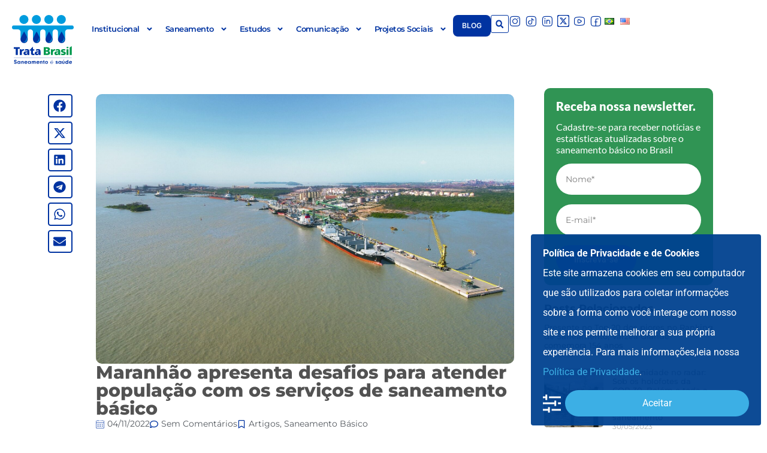

--- FILE ---
content_type: text/html; charset=UTF-8
request_url: https://tratabrasil.org.br/maranhao-apresenta-desafios-para-atender-populacao-com-os-servicos-de-saneamento-basico/
body_size: 35895
content:
<!doctype html>
<html lang="pt-BR" prefix="og: https://ogp.me/ns#">
<head>
	<meta charset="UTF-8">
	<meta name="viewport" content="width=device-width, initial-scale=1">
	<link rel="profile" href="https://gmpg.org/xfn/11">
	
<!-- Otimização dos mecanismos de pesquisa pelo Rank Math PRO - https://rankmath.com/ -->
<title>Maranhão apresenta desafios para atender população com os serviços de saneamento básico - Trata Brasil</title>
<meta name="description" content="Universalização do saneamento no estado resultaria em diversos ganhos para os habitantes"/>
<meta name="robots" content="index, follow, max-snippet:-1, max-video-preview:-1, max-image-preview:large"/>
<link rel="canonical" href="https://tratabrasil.org.br/maranhao-apresenta-desafios-para-atender-populacao-com-os-servicos-de-saneamento-basico/" />
<meta property="og:locale" content="pt_BR" />
<meta property="og:type" content="article" />
<meta property="og:title" content="Maranhão apresenta desafios para atender população com os serviços de saneamento básico - Trata Brasil" />
<meta property="og:description" content="Universalização do saneamento no estado resultaria em diversos ganhos para os habitantes" />
<meta property="og:url" content="https://tratabrasil.org.br/maranhao-apresenta-desafios-para-atender-populacao-com-os-servicos-de-saneamento-basico/" />
<meta property="og:site_name" content="Trata Brasil" />
<meta property="article:section" content="Artigos" />
<meta property="og:updated_time" content="2022-11-04T16:02:46-03:00" />
<meta property="og:image" content="https://tratabrasil.org.br/wp-content/uploads/2022/11/industry-g4662f7741_1920.jpg" />
<meta property="og:image:secure_url" content="https://tratabrasil.org.br/wp-content/uploads/2022/11/industry-g4662f7741_1920.jpg" />
<meta property="og:image:width" content="1920" />
<meta property="og:image:height" content="1276" />
<meta property="og:image:alt" content="Maranhão apresenta desafios para atender população com os serviços de saneamento básico" />
<meta property="og:image:type" content="image/jpeg" />
<meta property="article:published_time" content="2022-11-04T16:01:59-03:00" />
<meta property="article:modified_time" content="2022-11-04T16:02:46-03:00" />
<meta name="twitter:card" content="summary_large_image" />
<meta name="twitter:title" content="Maranhão apresenta desafios para atender população com os serviços de saneamento básico - Trata Brasil" />
<meta name="twitter:description" content="Universalização do saneamento no estado resultaria em diversos ganhos para os habitantes" />
<meta name="twitter:image" content="https://tratabrasil.org.br/wp-content/uploads/2022/11/industry-g4662f7741_1920.jpg" />
<meta name="twitter:label1" content="Escrito por" />
<meta name="twitter:data1" content="Henrique Aideia" />
<meta name="twitter:label2" content="Tempo para leitura" />
<meta name="twitter:data2" content="1 minuto" />
<script type="application/ld+json" class="rank-math-schema-pro">{"@context":"https://schema.org","@graph":[{"@type":["Person","Organization"],"@id":"https://tratabrasil.org.br/#person","name":"Trata Brasil","logo":{"@type":"ImageObject","@id":"https://tratabrasil.org.br/#logo","url":"https://tratabrasil.org.br/wp-content/uploads/2022/07/LogoTrataBrasil.svg","contentUrl":"https://tratabrasil.org.br/wp-content/uploads/2022/07/LogoTrataBrasil.svg","caption":"Trata Brasil","inLanguage":"pt-BR"},"image":{"@type":"ImageObject","@id":"https://tratabrasil.org.br/#logo","url":"https://tratabrasil.org.br/wp-content/uploads/2022/07/LogoTrataBrasil.svg","contentUrl":"https://tratabrasil.org.br/wp-content/uploads/2022/07/LogoTrataBrasil.svg","caption":"Trata Brasil","inLanguage":"pt-BR"}},{"@type":"WebSite","@id":"https://tratabrasil.org.br/#website","url":"https://tratabrasil.org.br","name":"Trata Brasil","publisher":{"@id":"https://tratabrasil.org.br/#person"},"inLanguage":"pt-BR"},{"@type":"ImageObject","@id":"https://tratabrasil.org.br/wp-content/uploads/2022/11/industry-g4662f7741_1920.jpg","url":"https://tratabrasil.org.br/wp-content/uploads/2022/11/industry-g4662f7741_1920.jpg","width":"1920","height":"1276","inLanguage":"pt-BR"},{"@type":"WebPage","@id":"https://tratabrasil.org.br/maranhao-apresenta-desafios-para-atender-populacao-com-os-servicos-de-saneamento-basico/#webpage","url":"https://tratabrasil.org.br/maranhao-apresenta-desafios-para-atender-populacao-com-os-servicos-de-saneamento-basico/","name":"Maranh\u00e3o apresenta desafios para atender popula\u00e7\u00e3o com os servi\u00e7os de saneamento b\u00e1sico - Trata Brasil","datePublished":"2022-11-04T16:01:59-03:00","dateModified":"2022-11-04T16:02:46-03:00","isPartOf":{"@id":"https://tratabrasil.org.br/#website"},"primaryImageOfPage":{"@id":"https://tratabrasil.org.br/wp-content/uploads/2022/11/industry-g4662f7741_1920.jpg"},"inLanguage":"pt-BR"},{"@type":"Person","@id":"https://tratabrasil.org.br/author/henrique/","name":"Henrique Aideia","url":"https://tratabrasil.org.br/author/henrique/","image":{"@type":"ImageObject","@id":"https://secure.gravatar.com/avatar/3797f83f2c9e86d62ff7685a76502411899523df08435d8eff6d763687cab343?s=96&amp;d=mm&amp;r=g","url":"https://secure.gravatar.com/avatar/3797f83f2c9e86d62ff7685a76502411899523df08435d8eff6d763687cab343?s=96&amp;d=mm&amp;r=g","caption":"Henrique Aideia","inLanguage":"pt-BR"}},{"@type":"BlogPosting","headline":"Maranh\u00e3o apresenta desafios para atender popula\u00e7\u00e3o com os servi\u00e7os de saneamento b\u00e1sico - Trata Brasil","datePublished":"2022-11-04T16:01:59-03:00","dateModified":"2022-11-04T16:02:46-03:00","articleSection":"Artigos, Saneamento B\u00e1sico","author":{"@id":"https://tratabrasil.org.br/author/henrique/","name":"Henrique Aideia"},"publisher":{"@id":"https://tratabrasil.org.br/#person"},"description":"Universaliza\u00e7\u00e3o do saneamento no estado resultaria em diversos ganhos para os habitantes","name":"Maranh\u00e3o apresenta desafios para atender popula\u00e7\u00e3o com os servi\u00e7os de saneamento b\u00e1sico - Trata Brasil","@id":"https://tratabrasil.org.br/maranhao-apresenta-desafios-para-atender-populacao-com-os-servicos-de-saneamento-basico/#richSnippet","isPartOf":{"@id":"https://tratabrasil.org.br/maranhao-apresenta-desafios-para-atender-populacao-com-os-servicos-de-saneamento-basico/#webpage"},"image":{"@id":"https://tratabrasil.org.br/wp-content/uploads/2022/11/industry-g4662f7741_1920.jpg"},"inLanguage":"pt-BR","mainEntityOfPage":{"@id":"https://tratabrasil.org.br/maranhao-apresenta-desafios-para-atender-populacao-com-os-servicos-de-saneamento-basico/#webpage"}}]}</script>
<!-- /Plugin de SEO Rank Math para WordPress -->

<link rel="alternate" type="application/rss+xml" title="Feed para Trata Brasil &raquo;" href="https://tratabrasil.org.br/feed/" />
<link rel="alternate" type="application/rss+xml" title="Feed de comentários para Trata Brasil &raquo;" href="https://tratabrasil.org.br/comments/feed/" />
<link rel="alternate" type="application/rss+xml" title="Feed de comentários para Trata Brasil &raquo; Maranhão apresenta desafios para atender população com os serviços de saneamento básico" href="https://tratabrasil.org.br/maranhao-apresenta-desafios-para-atender-populacao-com-os-servicos-de-saneamento-basico/feed/" />
<link rel="alternate" title="oEmbed (JSON)" type="application/json+oembed" href="https://tratabrasil.org.br/wp-json/oembed/1.0/embed?url=https%3A%2F%2Ftratabrasil.org.br%2Fmaranhao-apresenta-desafios-para-atender-populacao-com-os-servicos-de-saneamento-basico%2F&#038;lang=pt" />
<link rel="alternate" title="oEmbed (XML)" type="text/xml+oembed" href="https://tratabrasil.org.br/wp-json/oembed/1.0/embed?url=https%3A%2F%2Ftratabrasil.org.br%2Fmaranhao-apresenta-desafios-para-atender-populacao-com-os-servicos-de-saneamento-basico%2F&#038;format=xml&#038;lang=pt" />
		<!-- This site uses the Google Analytics by MonsterInsights plugin v9.11.1 - Using Analytics tracking - https://www.monsterinsights.com/ -->
		<!-- Note: MonsterInsights is not currently configured on this site. The site owner needs to authenticate with Google Analytics in the MonsterInsights settings panel. -->
					<!-- No tracking code set -->
				<!-- / Google Analytics by MonsterInsights -->
		<style id='wp-img-auto-sizes-contain-inline-css'>
img:is([sizes=auto i],[sizes^="auto," i]){contain-intrinsic-size:3000px 1500px}
/*# sourceURL=wp-img-auto-sizes-contain-inline-css */
</style>
<link rel='stylesheet' id='sbsw_styles-css' href='https://tratabrasil.org.br/wp-content/plugins/social-wall/css/social-wall.min.css?ver=1.0.8' media='all' />
<link rel='stylesheet' id='quiz-maker-admin-css' href='https://tratabrasil.org.br/wp-content/plugins/quiz-maker/admin/css/admin.css?ver=6.7.0.96' media='all' />
<link rel='stylesheet' id='dce-dynamic-visibility-style-css' href='https://tratabrasil.org.br/wp-content/plugins/dynamic-visibility-for-elementor/assets/css/dynamic-visibility.css?ver=6.0.1' media='all' />
<style id='wp-emoji-styles-inline-css'>

	img.wp-smiley, img.emoji {
		display: inline !important;
		border: none !important;
		box-shadow: none !important;
		height: 1em !important;
		width: 1em !important;
		margin: 0 0.07em !important;
		vertical-align: -0.1em !important;
		background: none !important;
		padding: 0 !important;
	}
/*# sourceURL=wp-emoji-styles-inline-css */
</style>
<link rel='stylesheet' id='wp-block-library-css' href='https://tratabrasil.org.br/wp-includes/css/dist/block-library/style.min.css?ver=4076e581f22a68dd22e78b3aa9324b99' media='all' />
<style id='safe-svg-svg-icon-style-inline-css'>
.safe-svg-cover{text-align:center}.safe-svg-cover .safe-svg-inside{display:inline-block;max-width:100%}.safe-svg-cover svg{fill:currentColor;height:100%;max-height:100%;max-width:100%;width:100%}

/*# sourceURL=https://tratabrasil.org.br/wp-content/plugins/safe-svg/dist/safe-svg-block-frontend.css */
</style>
<link rel='stylesheet' id='jet-engine-frontend-css' href='https://tratabrasil.org.br/wp-content/plugins/jet-engine/assets/css/frontend.css?ver=3.8.2.1' media='all' />
<style id='global-styles-inline-css'>
:root{--wp--preset--aspect-ratio--square: 1;--wp--preset--aspect-ratio--4-3: 4/3;--wp--preset--aspect-ratio--3-4: 3/4;--wp--preset--aspect-ratio--3-2: 3/2;--wp--preset--aspect-ratio--2-3: 2/3;--wp--preset--aspect-ratio--16-9: 16/9;--wp--preset--aspect-ratio--9-16: 9/16;--wp--preset--color--black: #000000;--wp--preset--color--cyan-bluish-gray: #abb8c3;--wp--preset--color--white: #ffffff;--wp--preset--color--pale-pink: #f78da7;--wp--preset--color--vivid-red: #cf2e2e;--wp--preset--color--luminous-vivid-orange: #ff6900;--wp--preset--color--luminous-vivid-amber: #fcb900;--wp--preset--color--light-green-cyan: #7bdcb5;--wp--preset--color--vivid-green-cyan: #00d084;--wp--preset--color--pale-cyan-blue: #8ed1fc;--wp--preset--color--vivid-cyan-blue: #0693e3;--wp--preset--color--vivid-purple: #9b51e0;--wp--preset--gradient--vivid-cyan-blue-to-vivid-purple: linear-gradient(135deg,rgb(6,147,227) 0%,rgb(155,81,224) 100%);--wp--preset--gradient--light-green-cyan-to-vivid-green-cyan: linear-gradient(135deg,rgb(122,220,180) 0%,rgb(0,208,130) 100%);--wp--preset--gradient--luminous-vivid-amber-to-luminous-vivid-orange: linear-gradient(135deg,rgb(252,185,0) 0%,rgb(255,105,0) 100%);--wp--preset--gradient--luminous-vivid-orange-to-vivid-red: linear-gradient(135deg,rgb(255,105,0) 0%,rgb(207,46,46) 100%);--wp--preset--gradient--very-light-gray-to-cyan-bluish-gray: linear-gradient(135deg,rgb(238,238,238) 0%,rgb(169,184,195) 100%);--wp--preset--gradient--cool-to-warm-spectrum: linear-gradient(135deg,rgb(74,234,220) 0%,rgb(151,120,209) 20%,rgb(207,42,186) 40%,rgb(238,44,130) 60%,rgb(251,105,98) 80%,rgb(254,248,76) 100%);--wp--preset--gradient--blush-light-purple: linear-gradient(135deg,rgb(255,206,236) 0%,rgb(152,150,240) 100%);--wp--preset--gradient--blush-bordeaux: linear-gradient(135deg,rgb(254,205,165) 0%,rgb(254,45,45) 50%,rgb(107,0,62) 100%);--wp--preset--gradient--luminous-dusk: linear-gradient(135deg,rgb(255,203,112) 0%,rgb(199,81,192) 50%,rgb(65,88,208) 100%);--wp--preset--gradient--pale-ocean: linear-gradient(135deg,rgb(255,245,203) 0%,rgb(182,227,212) 50%,rgb(51,167,181) 100%);--wp--preset--gradient--electric-grass: linear-gradient(135deg,rgb(202,248,128) 0%,rgb(113,206,126) 100%);--wp--preset--gradient--midnight: linear-gradient(135deg,rgb(2,3,129) 0%,rgb(40,116,252) 100%);--wp--preset--font-size--small: 13px;--wp--preset--font-size--medium: 20px;--wp--preset--font-size--large: 36px;--wp--preset--font-size--x-large: 42px;--wp--preset--spacing--20: 0.44rem;--wp--preset--spacing--30: 0.67rem;--wp--preset--spacing--40: 1rem;--wp--preset--spacing--50: 1.5rem;--wp--preset--spacing--60: 2.25rem;--wp--preset--spacing--70: 3.38rem;--wp--preset--spacing--80: 5.06rem;--wp--preset--shadow--natural: 6px 6px 9px rgba(0, 0, 0, 0.2);--wp--preset--shadow--deep: 12px 12px 50px rgba(0, 0, 0, 0.4);--wp--preset--shadow--sharp: 6px 6px 0px rgba(0, 0, 0, 0.2);--wp--preset--shadow--outlined: 6px 6px 0px -3px rgb(255, 255, 255), 6px 6px rgb(0, 0, 0);--wp--preset--shadow--crisp: 6px 6px 0px rgb(0, 0, 0);}:root { --wp--style--global--content-size: 800px;--wp--style--global--wide-size: 1200px; }:where(body) { margin: 0; }.wp-site-blocks > .alignleft { float: left; margin-right: 2em; }.wp-site-blocks > .alignright { float: right; margin-left: 2em; }.wp-site-blocks > .aligncenter { justify-content: center; margin-left: auto; margin-right: auto; }:where(.wp-site-blocks) > * { margin-block-start: 24px; margin-block-end: 0; }:where(.wp-site-blocks) > :first-child { margin-block-start: 0; }:where(.wp-site-blocks) > :last-child { margin-block-end: 0; }:root { --wp--style--block-gap: 24px; }:root :where(.is-layout-flow) > :first-child{margin-block-start: 0;}:root :where(.is-layout-flow) > :last-child{margin-block-end: 0;}:root :where(.is-layout-flow) > *{margin-block-start: 24px;margin-block-end: 0;}:root :where(.is-layout-constrained) > :first-child{margin-block-start: 0;}:root :where(.is-layout-constrained) > :last-child{margin-block-end: 0;}:root :where(.is-layout-constrained) > *{margin-block-start: 24px;margin-block-end: 0;}:root :where(.is-layout-flex){gap: 24px;}:root :where(.is-layout-grid){gap: 24px;}.is-layout-flow > .alignleft{float: left;margin-inline-start: 0;margin-inline-end: 2em;}.is-layout-flow > .alignright{float: right;margin-inline-start: 2em;margin-inline-end: 0;}.is-layout-flow > .aligncenter{margin-left: auto !important;margin-right: auto !important;}.is-layout-constrained > .alignleft{float: left;margin-inline-start: 0;margin-inline-end: 2em;}.is-layout-constrained > .alignright{float: right;margin-inline-start: 2em;margin-inline-end: 0;}.is-layout-constrained > .aligncenter{margin-left: auto !important;margin-right: auto !important;}.is-layout-constrained > :where(:not(.alignleft):not(.alignright):not(.alignfull)){max-width: var(--wp--style--global--content-size);margin-left: auto !important;margin-right: auto !important;}.is-layout-constrained > .alignwide{max-width: var(--wp--style--global--wide-size);}body .is-layout-flex{display: flex;}.is-layout-flex{flex-wrap: wrap;align-items: center;}.is-layout-flex > :is(*, div){margin: 0;}body .is-layout-grid{display: grid;}.is-layout-grid > :is(*, div){margin: 0;}body{padding-top: 0px;padding-right: 0px;padding-bottom: 0px;padding-left: 0px;}a:where(:not(.wp-element-button)){text-decoration: underline;}:root :where(.wp-element-button, .wp-block-button__link){background-color: #32373c;border-width: 0;color: #fff;font-family: inherit;font-size: inherit;font-style: inherit;font-weight: inherit;letter-spacing: inherit;line-height: inherit;padding-top: calc(0.667em + 2px);padding-right: calc(1.333em + 2px);padding-bottom: calc(0.667em + 2px);padding-left: calc(1.333em + 2px);text-decoration: none;text-transform: inherit;}.has-black-color{color: var(--wp--preset--color--black) !important;}.has-cyan-bluish-gray-color{color: var(--wp--preset--color--cyan-bluish-gray) !important;}.has-white-color{color: var(--wp--preset--color--white) !important;}.has-pale-pink-color{color: var(--wp--preset--color--pale-pink) !important;}.has-vivid-red-color{color: var(--wp--preset--color--vivid-red) !important;}.has-luminous-vivid-orange-color{color: var(--wp--preset--color--luminous-vivid-orange) !important;}.has-luminous-vivid-amber-color{color: var(--wp--preset--color--luminous-vivid-amber) !important;}.has-light-green-cyan-color{color: var(--wp--preset--color--light-green-cyan) !important;}.has-vivid-green-cyan-color{color: var(--wp--preset--color--vivid-green-cyan) !important;}.has-pale-cyan-blue-color{color: var(--wp--preset--color--pale-cyan-blue) !important;}.has-vivid-cyan-blue-color{color: var(--wp--preset--color--vivid-cyan-blue) !important;}.has-vivid-purple-color{color: var(--wp--preset--color--vivid-purple) !important;}.has-black-background-color{background-color: var(--wp--preset--color--black) !important;}.has-cyan-bluish-gray-background-color{background-color: var(--wp--preset--color--cyan-bluish-gray) !important;}.has-white-background-color{background-color: var(--wp--preset--color--white) !important;}.has-pale-pink-background-color{background-color: var(--wp--preset--color--pale-pink) !important;}.has-vivid-red-background-color{background-color: var(--wp--preset--color--vivid-red) !important;}.has-luminous-vivid-orange-background-color{background-color: var(--wp--preset--color--luminous-vivid-orange) !important;}.has-luminous-vivid-amber-background-color{background-color: var(--wp--preset--color--luminous-vivid-amber) !important;}.has-light-green-cyan-background-color{background-color: var(--wp--preset--color--light-green-cyan) !important;}.has-vivid-green-cyan-background-color{background-color: var(--wp--preset--color--vivid-green-cyan) !important;}.has-pale-cyan-blue-background-color{background-color: var(--wp--preset--color--pale-cyan-blue) !important;}.has-vivid-cyan-blue-background-color{background-color: var(--wp--preset--color--vivid-cyan-blue) !important;}.has-vivid-purple-background-color{background-color: var(--wp--preset--color--vivid-purple) !important;}.has-black-border-color{border-color: var(--wp--preset--color--black) !important;}.has-cyan-bluish-gray-border-color{border-color: var(--wp--preset--color--cyan-bluish-gray) !important;}.has-white-border-color{border-color: var(--wp--preset--color--white) !important;}.has-pale-pink-border-color{border-color: var(--wp--preset--color--pale-pink) !important;}.has-vivid-red-border-color{border-color: var(--wp--preset--color--vivid-red) !important;}.has-luminous-vivid-orange-border-color{border-color: var(--wp--preset--color--luminous-vivid-orange) !important;}.has-luminous-vivid-amber-border-color{border-color: var(--wp--preset--color--luminous-vivid-amber) !important;}.has-light-green-cyan-border-color{border-color: var(--wp--preset--color--light-green-cyan) !important;}.has-vivid-green-cyan-border-color{border-color: var(--wp--preset--color--vivid-green-cyan) !important;}.has-pale-cyan-blue-border-color{border-color: var(--wp--preset--color--pale-cyan-blue) !important;}.has-vivid-cyan-blue-border-color{border-color: var(--wp--preset--color--vivid-cyan-blue) !important;}.has-vivid-purple-border-color{border-color: var(--wp--preset--color--vivid-purple) !important;}.has-vivid-cyan-blue-to-vivid-purple-gradient-background{background: var(--wp--preset--gradient--vivid-cyan-blue-to-vivid-purple) !important;}.has-light-green-cyan-to-vivid-green-cyan-gradient-background{background: var(--wp--preset--gradient--light-green-cyan-to-vivid-green-cyan) !important;}.has-luminous-vivid-amber-to-luminous-vivid-orange-gradient-background{background: var(--wp--preset--gradient--luminous-vivid-amber-to-luminous-vivid-orange) !important;}.has-luminous-vivid-orange-to-vivid-red-gradient-background{background: var(--wp--preset--gradient--luminous-vivid-orange-to-vivid-red) !important;}.has-very-light-gray-to-cyan-bluish-gray-gradient-background{background: var(--wp--preset--gradient--very-light-gray-to-cyan-bluish-gray) !important;}.has-cool-to-warm-spectrum-gradient-background{background: var(--wp--preset--gradient--cool-to-warm-spectrum) !important;}.has-blush-light-purple-gradient-background{background: var(--wp--preset--gradient--blush-light-purple) !important;}.has-blush-bordeaux-gradient-background{background: var(--wp--preset--gradient--blush-bordeaux) !important;}.has-luminous-dusk-gradient-background{background: var(--wp--preset--gradient--luminous-dusk) !important;}.has-pale-ocean-gradient-background{background: var(--wp--preset--gradient--pale-ocean) !important;}.has-electric-grass-gradient-background{background: var(--wp--preset--gradient--electric-grass) !important;}.has-midnight-gradient-background{background: var(--wp--preset--gradient--midnight) !important;}.has-small-font-size{font-size: var(--wp--preset--font-size--small) !important;}.has-medium-font-size{font-size: var(--wp--preset--font-size--medium) !important;}.has-large-font-size{font-size: var(--wp--preset--font-size--large) !important;}.has-x-large-font-size{font-size: var(--wp--preset--font-size--x-large) !important;}
:root :where(.wp-block-pullquote){font-size: 1.5em;line-height: 1.6;}
/*# sourceURL=global-styles-inline-css */
</style>
<link rel='stylesheet' id='cff_carousel_css-css' href='https://tratabrasil.org.br/wp-content/plugins/cff-carousel/css/carousel.css?ver=1.2.2' media='all' />
<style id='hide_field_class_style-inline-css'>
.cfef-hidden , .cfef-hidden-step-field {
					display: none !important;
			 	}
.cfef-hidden {
					display: none !important;
			 	}
/*# sourceURL=hide_field_class_style-inline-css */
</style>
<link rel='stylesheet' id='quiz-maker-css' href='https://tratabrasil.org.br/wp-content/plugins/quiz-maker/public/css/quiz-maker-public.css?ver=6.7.0.96' media='all' />
<link rel='stylesheet' id='trp-language-switcher-style-css' href='https://tratabrasil.org.br/wp-content/plugins/translatepress-multilingual/assets/css/trp-language-switcher.css?ver=3.0.6' media='all' />
<link rel='stylesheet' id='hello-elementor-css' href='https://tratabrasil.org.br/wp-content/themes/hello-elementor/assets/css/reset.css?ver=3.4.5' media='all' />
<link rel='stylesheet' id='hello-elementor-theme-style-css' href='https://tratabrasil.org.br/wp-content/themes/hello-elementor/assets/css/theme.css?ver=3.4.5' media='all' />
<link rel='stylesheet' id='hello-elementor-header-footer-css' href='https://tratabrasil.org.br/wp-content/themes/hello-elementor/assets/css/header-footer.css?ver=3.4.5' media='all' />
<link rel='stylesheet' id='elementor-frontend-css' href='https://tratabrasil.org.br/wp-content/uploads/elementor/css/custom-frontend.min.css?ver=1769637341' media='all' />
<style id='elementor-frontend-inline-css'>
@-webkit-keyframes ha_fadeIn{0%{opacity:0}to{opacity:1}}@keyframes ha_fadeIn{0%{opacity:0}to{opacity:1}}@-webkit-keyframes ha_zoomIn{0%{opacity:0;-webkit-transform:scale3d(.3,.3,.3);transform:scale3d(.3,.3,.3)}50%{opacity:1}}@keyframes ha_zoomIn{0%{opacity:0;-webkit-transform:scale3d(.3,.3,.3);transform:scale3d(.3,.3,.3)}50%{opacity:1}}@-webkit-keyframes ha_rollIn{0%{opacity:0;-webkit-transform:translate3d(-100%,0,0) rotate3d(0,0,1,-120deg);transform:translate3d(-100%,0,0) rotate3d(0,0,1,-120deg)}to{opacity:1}}@keyframes ha_rollIn{0%{opacity:0;-webkit-transform:translate3d(-100%,0,0) rotate3d(0,0,1,-120deg);transform:translate3d(-100%,0,0) rotate3d(0,0,1,-120deg)}to{opacity:1}}@-webkit-keyframes ha_bounce{0%,20%,53%,to{-webkit-animation-timing-function:cubic-bezier(.215,.61,.355,1);animation-timing-function:cubic-bezier(.215,.61,.355,1)}40%,43%{-webkit-transform:translate3d(0,-30px,0) scaleY(1.1);transform:translate3d(0,-30px,0) scaleY(1.1);-webkit-animation-timing-function:cubic-bezier(.755,.05,.855,.06);animation-timing-function:cubic-bezier(.755,.05,.855,.06)}70%{-webkit-transform:translate3d(0,-15px,0) scaleY(1.05);transform:translate3d(0,-15px,0) scaleY(1.05);-webkit-animation-timing-function:cubic-bezier(.755,.05,.855,.06);animation-timing-function:cubic-bezier(.755,.05,.855,.06)}80%{-webkit-transition-timing-function:cubic-bezier(.215,.61,.355,1);transition-timing-function:cubic-bezier(.215,.61,.355,1);-webkit-transform:translate3d(0,0,0) scaleY(.95);transform:translate3d(0,0,0) scaleY(.95)}90%{-webkit-transform:translate3d(0,-4px,0) scaleY(1.02);transform:translate3d(0,-4px,0) scaleY(1.02)}}@keyframes ha_bounce{0%,20%,53%,to{-webkit-animation-timing-function:cubic-bezier(.215,.61,.355,1);animation-timing-function:cubic-bezier(.215,.61,.355,1)}40%,43%{-webkit-transform:translate3d(0,-30px,0) scaleY(1.1);transform:translate3d(0,-30px,0) scaleY(1.1);-webkit-animation-timing-function:cubic-bezier(.755,.05,.855,.06);animation-timing-function:cubic-bezier(.755,.05,.855,.06)}70%{-webkit-transform:translate3d(0,-15px,0) scaleY(1.05);transform:translate3d(0,-15px,0) scaleY(1.05);-webkit-animation-timing-function:cubic-bezier(.755,.05,.855,.06);animation-timing-function:cubic-bezier(.755,.05,.855,.06)}80%{-webkit-transition-timing-function:cubic-bezier(.215,.61,.355,1);transition-timing-function:cubic-bezier(.215,.61,.355,1);-webkit-transform:translate3d(0,0,0) scaleY(.95);transform:translate3d(0,0,0) scaleY(.95)}90%{-webkit-transform:translate3d(0,-4px,0) scaleY(1.02);transform:translate3d(0,-4px,0) scaleY(1.02)}}@-webkit-keyframes ha_bounceIn{0%,20%,40%,60%,80%,to{-webkit-animation-timing-function:cubic-bezier(.215,.61,.355,1);animation-timing-function:cubic-bezier(.215,.61,.355,1)}0%{opacity:0;-webkit-transform:scale3d(.3,.3,.3);transform:scale3d(.3,.3,.3)}20%{-webkit-transform:scale3d(1.1,1.1,1.1);transform:scale3d(1.1,1.1,1.1)}40%{-webkit-transform:scale3d(.9,.9,.9);transform:scale3d(.9,.9,.9)}60%{opacity:1;-webkit-transform:scale3d(1.03,1.03,1.03);transform:scale3d(1.03,1.03,1.03)}80%{-webkit-transform:scale3d(.97,.97,.97);transform:scale3d(.97,.97,.97)}to{opacity:1}}@keyframes ha_bounceIn{0%,20%,40%,60%,80%,to{-webkit-animation-timing-function:cubic-bezier(.215,.61,.355,1);animation-timing-function:cubic-bezier(.215,.61,.355,1)}0%{opacity:0;-webkit-transform:scale3d(.3,.3,.3);transform:scale3d(.3,.3,.3)}20%{-webkit-transform:scale3d(1.1,1.1,1.1);transform:scale3d(1.1,1.1,1.1)}40%{-webkit-transform:scale3d(.9,.9,.9);transform:scale3d(.9,.9,.9)}60%{opacity:1;-webkit-transform:scale3d(1.03,1.03,1.03);transform:scale3d(1.03,1.03,1.03)}80%{-webkit-transform:scale3d(.97,.97,.97);transform:scale3d(.97,.97,.97)}to{opacity:1}}@-webkit-keyframes ha_flipInX{0%{opacity:0;-webkit-transform:perspective(400px) rotate3d(1,0,0,90deg);transform:perspective(400px) rotate3d(1,0,0,90deg);-webkit-animation-timing-function:ease-in;animation-timing-function:ease-in}40%{-webkit-transform:perspective(400px) rotate3d(1,0,0,-20deg);transform:perspective(400px) rotate3d(1,0,0,-20deg);-webkit-animation-timing-function:ease-in;animation-timing-function:ease-in}60%{opacity:1;-webkit-transform:perspective(400px) rotate3d(1,0,0,10deg);transform:perspective(400px) rotate3d(1,0,0,10deg)}80%{-webkit-transform:perspective(400px) rotate3d(1,0,0,-5deg);transform:perspective(400px) rotate3d(1,0,0,-5deg)}}@keyframes ha_flipInX{0%{opacity:0;-webkit-transform:perspective(400px) rotate3d(1,0,0,90deg);transform:perspective(400px) rotate3d(1,0,0,90deg);-webkit-animation-timing-function:ease-in;animation-timing-function:ease-in}40%{-webkit-transform:perspective(400px) rotate3d(1,0,0,-20deg);transform:perspective(400px) rotate3d(1,0,0,-20deg);-webkit-animation-timing-function:ease-in;animation-timing-function:ease-in}60%{opacity:1;-webkit-transform:perspective(400px) rotate3d(1,0,0,10deg);transform:perspective(400px) rotate3d(1,0,0,10deg)}80%{-webkit-transform:perspective(400px) rotate3d(1,0,0,-5deg);transform:perspective(400px) rotate3d(1,0,0,-5deg)}}@-webkit-keyframes ha_flipInY{0%{opacity:0;-webkit-transform:perspective(400px) rotate3d(0,1,0,90deg);transform:perspective(400px) rotate3d(0,1,0,90deg);-webkit-animation-timing-function:ease-in;animation-timing-function:ease-in}40%{-webkit-transform:perspective(400px) rotate3d(0,1,0,-20deg);transform:perspective(400px) rotate3d(0,1,0,-20deg);-webkit-animation-timing-function:ease-in;animation-timing-function:ease-in}60%{opacity:1;-webkit-transform:perspective(400px) rotate3d(0,1,0,10deg);transform:perspective(400px) rotate3d(0,1,0,10deg)}80%{-webkit-transform:perspective(400px) rotate3d(0,1,0,-5deg);transform:perspective(400px) rotate3d(0,1,0,-5deg)}}@keyframes ha_flipInY{0%{opacity:0;-webkit-transform:perspective(400px) rotate3d(0,1,0,90deg);transform:perspective(400px) rotate3d(0,1,0,90deg);-webkit-animation-timing-function:ease-in;animation-timing-function:ease-in}40%{-webkit-transform:perspective(400px) rotate3d(0,1,0,-20deg);transform:perspective(400px) rotate3d(0,1,0,-20deg);-webkit-animation-timing-function:ease-in;animation-timing-function:ease-in}60%{opacity:1;-webkit-transform:perspective(400px) rotate3d(0,1,0,10deg);transform:perspective(400px) rotate3d(0,1,0,10deg)}80%{-webkit-transform:perspective(400px) rotate3d(0,1,0,-5deg);transform:perspective(400px) rotate3d(0,1,0,-5deg)}}@-webkit-keyframes ha_swing{20%{-webkit-transform:rotate3d(0,0,1,15deg);transform:rotate3d(0,0,1,15deg)}40%{-webkit-transform:rotate3d(0,0,1,-10deg);transform:rotate3d(0,0,1,-10deg)}60%{-webkit-transform:rotate3d(0,0,1,5deg);transform:rotate3d(0,0,1,5deg)}80%{-webkit-transform:rotate3d(0,0,1,-5deg);transform:rotate3d(0,0,1,-5deg)}}@keyframes ha_swing{20%{-webkit-transform:rotate3d(0,0,1,15deg);transform:rotate3d(0,0,1,15deg)}40%{-webkit-transform:rotate3d(0,0,1,-10deg);transform:rotate3d(0,0,1,-10deg)}60%{-webkit-transform:rotate3d(0,0,1,5deg);transform:rotate3d(0,0,1,5deg)}80%{-webkit-transform:rotate3d(0,0,1,-5deg);transform:rotate3d(0,0,1,-5deg)}}@-webkit-keyframes ha_slideInDown{0%{visibility:visible;-webkit-transform:translate3d(0,-100%,0);transform:translate3d(0,-100%,0)}}@keyframes ha_slideInDown{0%{visibility:visible;-webkit-transform:translate3d(0,-100%,0);transform:translate3d(0,-100%,0)}}@-webkit-keyframes ha_slideInUp{0%{visibility:visible;-webkit-transform:translate3d(0,100%,0);transform:translate3d(0,100%,0)}}@keyframes ha_slideInUp{0%{visibility:visible;-webkit-transform:translate3d(0,100%,0);transform:translate3d(0,100%,0)}}@-webkit-keyframes ha_slideInLeft{0%{visibility:visible;-webkit-transform:translate3d(-100%,0,0);transform:translate3d(-100%,0,0)}}@keyframes ha_slideInLeft{0%{visibility:visible;-webkit-transform:translate3d(-100%,0,0);transform:translate3d(-100%,0,0)}}@-webkit-keyframes ha_slideInRight{0%{visibility:visible;-webkit-transform:translate3d(100%,0,0);transform:translate3d(100%,0,0)}}@keyframes ha_slideInRight{0%{visibility:visible;-webkit-transform:translate3d(100%,0,0);transform:translate3d(100%,0,0)}}.ha_fadeIn{-webkit-animation-name:ha_fadeIn;animation-name:ha_fadeIn}.ha_zoomIn{-webkit-animation-name:ha_zoomIn;animation-name:ha_zoomIn}.ha_rollIn{-webkit-animation-name:ha_rollIn;animation-name:ha_rollIn}.ha_bounce{-webkit-transform-origin:center bottom;-ms-transform-origin:center bottom;transform-origin:center bottom;-webkit-animation-name:ha_bounce;animation-name:ha_bounce}.ha_bounceIn{-webkit-animation-name:ha_bounceIn;animation-name:ha_bounceIn;-webkit-animation-duration:.75s;-webkit-animation-duration:calc(var(--animate-duration)*.75);animation-duration:.75s;animation-duration:calc(var(--animate-duration)*.75)}.ha_flipInX,.ha_flipInY{-webkit-animation-name:ha_flipInX;animation-name:ha_flipInX;-webkit-backface-visibility:visible!important;backface-visibility:visible!important}.ha_flipInY{-webkit-animation-name:ha_flipInY;animation-name:ha_flipInY}.ha_swing{-webkit-transform-origin:top center;-ms-transform-origin:top center;transform-origin:top center;-webkit-animation-name:ha_swing;animation-name:ha_swing}.ha_slideInDown{-webkit-animation-name:ha_slideInDown;animation-name:ha_slideInDown}.ha_slideInUp{-webkit-animation-name:ha_slideInUp;animation-name:ha_slideInUp}.ha_slideInLeft{-webkit-animation-name:ha_slideInLeft;animation-name:ha_slideInLeft}.ha_slideInRight{-webkit-animation-name:ha_slideInRight;animation-name:ha_slideInRight}.ha-css-transform-yes{-webkit-transition-duration:var(--ha-tfx-transition-duration, .2s);transition-duration:var(--ha-tfx-transition-duration, .2s);-webkit-transition-property:-webkit-transform;transition-property:transform;transition-property:transform,-webkit-transform;-webkit-transform:translate(var(--ha-tfx-translate-x, 0),var(--ha-tfx-translate-y, 0)) scale(var(--ha-tfx-scale-x, 1),var(--ha-tfx-scale-y, 1)) skew(var(--ha-tfx-skew-x, 0),var(--ha-tfx-skew-y, 0)) rotateX(var(--ha-tfx-rotate-x, 0)) rotateY(var(--ha-tfx-rotate-y, 0)) rotateZ(var(--ha-tfx-rotate-z, 0));transform:translate(var(--ha-tfx-translate-x, 0),var(--ha-tfx-translate-y, 0)) scale(var(--ha-tfx-scale-x, 1),var(--ha-tfx-scale-y, 1)) skew(var(--ha-tfx-skew-x, 0),var(--ha-tfx-skew-y, 0)) rotateX(var(--ha-tfx-rotate-x, 0)) rotateY(var(--ha-tfx-rotate-y, 0)) rotateZ(var(--ha-tfx-rotate-z, 0))}.ha-css-transform-yes:hover{-webkit-transform:translate(var(--ha-tfx-translate-x-hover, var(--ha-tfx-translate-x, 0)),var(--ha-tfx-translate-y-hover, var(--ha-tfx-translate-y, 0))) scale(var(--ha-tfx-scale-x-hover, var(--ha-tfx-scale-x, 1)),var(--ha-tfx-scale-y-hover, var(--ha-tfx-scale-y, 1))) skew(var(--ha-tfx-skew-x-hover, var(--ha-tfx-skew-x, 0)),var(--ha-tfx-skew-y-hover, var(--ha-tfx-skew-y, 0))) rotateX(var(--ha-tfx-rotate-x-hover, var(--ha-tfx-rotate-x, 0))) rotateY(var(--ha-tfx-rotate-y-hover, var(--ha-tfx-rotate-y, 0))) rotateZ(var(--ha-tfx-rotate-z-hover, var(--ha-tfx-rotate-z, 0)));transform:translate(var(--ha-tfx-translate-x-hover, var(--ha-tfx-translate-x, 0)),var(--ha-tfx-translate-y-hover, var(--ha-tfx-translate-y, 0))) scale(var(--ha-tfx-scale-x-hover, var(--ha-tfx-scale-x, 1)),var(--ha-tfx-scale-y-hover, var(--ha-tfx-scale-y, 1))) skew(var(--ha-tfx-skew-x-hover, var(--ha-tfx-skew-x, 0)),var(--ha-tfx-skew-y-hover, var(--ha-tfx-skew-y, 0))) rotateX(var(--ha-tfx-rotate-x-hover, var(--ha-tfx-rotate-x, 0))) rotateY(var(--ha-tfx-rotate-y-hover, var(--ha-tfx-rotate-y, 0))) rotateZ(var(--ha-tfx-rotate-z-hover, var(--ha-tfx-rotate-z, 0)))}.happy-addon>.elementor-widget-container{word-wrap:break-word;overflow-wrap:break-word}.happy-addon>.elementor-widget-container,.happy-addon>.elementor-widget-container *{-webkit-box-sizing:border-box;box-sizing:border-box}.happy-addon:not(:has(.elementor-widget-container)),.happy-addon:not(:has(.elementor-widget-container)) *{-webkit-box-sizing:border-box;box-sizing:border-box;word-wrap:break-word;overflow-wrap:break-word}.happy-addon p:empty{display:none}.happy-addon .elementor-inline-editing{min-height:auto!important}.happy-addon-pro img{max-width:100%;height:auto;-o-object-fit:cover;object-fit:cover}.ha-screen-reader-text{position:absolute;overflow:hidden;clip:rect(1px,1px,1px,1px);margin:-1px;padding:0;width:1px;height:1px;border:0;word-wrap:normal!important;-webkit-clip-path:inset(50%);clip-path:inset(50%)}.ha-has-bg-overlay>.elementor-widget-container{position:relative;z-index:1}.ha-has-bg-overlay>.elementor-widget-container:before{position:absolute;top:0;left:0;z-index:-1;width:100%;height:100%;content:""}.ha-has-bg-overlay:not(:has(.elementor-widget-container)){position:relative;z-index:1}.ha-has-bg-overlay:not(:has(.elementor-widget-container)):before{position:absolute;top:0;left:0;z-index:-1;width:100%;height:100%;content:""}.ha-popup--is-enabled .ha-js-popup,.ha-popup--is-enabled .ha-js-popup img{cursor:-webkit-zoom-in!important;cursor:zoom-in!important}.mfp-wrap .mfp-arrow,.mfp-wrap .mfp-close{background-color:transparent}.mfp-wrap .mfp-arrow:focus,.mfp-wrap .mfp-close:focus{outline-width:thin}.ha-advanced-tooltip-enable{position:relative;cursor:pointer;--ha-tooltip-arrow-color:black;--ha-tooltip-arrow-distance:0}.ha-advanced-tooltip-enable .ha-advanced-tooltip-content{position:absolute;z-index:999;display:none;padding:5px 0;width:120px;height:auto;border-radius:6px;background-color:#000;color:#fff;text-align:center;opacity:0}.ha-advanced-tooltip-enable .ha-advanced-tooltip-content::after{position:absolute;border-width:5px;border-style:solid;content:""}.ha-advanced-tooltip-enable .ha-advanced-tooltip-content.no-arrow::after{visibility:hidden}.ha-advanced-tooltip-enable .ha-advanced-tooltip-content.show{display:inline-block;opacity:1}.ha-advanced-tooltip-enable.ha-advanced-tooltip-top .ha-advanced-tooltip-content,body[data-elementor-device-mode=tablet] .ha-advanced-tooltip-enable.ha-advanced-tooltip-tablet-top .ha-advanced-tooltip-content{top:unset;right:0;bottom:calc(101% + var(--ha-tooltip-arrow-distance));left:0;margin:0 auto}.ha-advanced-tooltip-enable.ha-advanced-tooltip-top .ha-advanced-tooltip-content::after,body[data-elementor-device-mode=tablet] .ha-advanced-tooltip-enable.ha-advanced-tooltip-tablet-top .ha-advanced-tooltip-content::after{top:100%;right:unset;bottom:unset;left:50%;border-color:var(--ha-tooltip-arrow-color) transparent transparent transparent;-webkit-transform:translateX(-50%);-ms-transform:translateX(-50%);transform:translateX(-50%)}.ha-advanced-tooltip-enable.ha-advanced-tooltip-bottom .ha-advanced-tooltip-content,body[data-elementor-device-mode=tablet] .ha-advanced-tooltip-enable.ha-advanced-tooltip-tablet-bottom .ha-advanced-tooltip-content{top:calc(101% + var(--ha-tooltip-arrow-distance));right:0;bottom:unset;left:0;margin:0 auto}.ha-advanced-tooltip-enable.ha-advanced-tooltip-bottom .ha-advanced-tooltip-content::after,body[data-elementor-device-mode=tablet] .ha-advanced-tooltip-enable.ha-advanced-tooltip-tablet-bottom .ha-advanced-tooltip-content::after{top:unset;right:unset;bottom:100%;left:50%;border-color:transparent transparent var(--ha-tooltip-arrow-color) transparent;-webkit-transform:translateX(-50%);-ms-transform:translateX(-50%);transform:translateX(-50%)}.ha-advanced-tooltip-enable.ha-advanced-tooltip-left .ha-advanced-tooltip-content,body[data-elementor-device-mode=tablet] .ha-advanced-tooltip-enable.ha-advanced-tooltip-tablet-left .ha-advanced-tooltip-content{top:50%;right:calc(101% + var(--ha-tooltip-arrow-distance));bottom:unset;left:unset;-webkit-transform:translateY(-50%);-ms-transform:translateY(-50%);transform:translateY(-50%)}.ha-advanced-tooltip-enable.ha-advanced-tooltip-left .ha-advanced-tooltip-content::after,body[data-elementor-device-mode=tablet] .ha-advanced-tooltip-enable.ha-advanced-tooltip-tablet-left .ha-advanced-tooltip-content::after{top:50%;right:unset;bottom:unset;left:100%;border-color:transparent transparent transparent var(--ha-tooltip-arrow-color);-webkit-transform:translateY(-50%);-ms-transform:translateY(-50%);transform:translateY(-50%)}.ha-advanced-tooltip-enable.ha-advanced-tooltip-right .ha-advanced-tooltip-content,body[data-elementor-device-mode=tablet] .ha-advanced-tooltip-enable.ha-advanced-tooltip-tablet-right .ha-advanced-tooltip-content{top:50%;right:unset;bottom:unset;left:calc(101% + var(--ha-tooltip-arrow-distance));-webkit-transform:translateY(-50%);-ms-transform:translateY(-50%);transform:translateY(-50%)}.ha-advanced-tooltip-enable.ha-advanced-tooltip-right .ha-advanced-tooltip-content::after,body[data-elementor-device-mode=tablet] .ha-advanced-tooltip-enable.ha-advanced-tooltip-tablet-right .ha-advanced-tooltip-content::after{top:50%;right:100%;bottom:unset;left:unset;border-color:transparent var(--ha-tooltip-arrow-color) transparent transparent;-webkit-transform:translateY(-50%);-ms-transform:translateY(-50%);transform:translateY(-50%)}body[data-elementor-device-mode=mobile] .ha-advanced-tooltip-enable.ha-advanced-tooltip-mobile-top .ha-advanced-tooltip-content{top:unset;right:0;bottom:calc(101% + var(--ha-tooltip-arrow-distance));left:0;margin:0 auto}body[data-elementor-device-mode=mobile] .ha-advanced-tooltip-enable.ha-advanced-tooltip-mobile-top .ha-advanced-tooltip-content::after{top:100%;right:unset;bottom:unset;left:50%;border-color:var(--ha-tooltip-arrow-color) transparent transparent transparent;-webkit-transform:translateX(-50%);-ms-transform:translateX(-50%);transform:translateX(-50%)}body[data-elementor-device-mode=mobile] .ha-advanced-tooltip-enable.ha-advanced-tooltip-mobile-bottom .ha-advanced-tooltip-content{top:calc(101% + var(--ha-tooltip-arrow-distance));right:0;bottom:unset;left:0;margin:0 auto}body[data-elementor-device-mode=mobile] .ha-advanced-tooltip-enable.ha-advanced-tooltip-mobile-bottom .ha-advanced-tooltip-content::after{top:unset;right:unset;bottom:100%;left:50%;border-color:transparent transparent var(--ha-tooltip-arrow-color) transparent;-webkit-transform:translateX(-50%);-ms-transform:translateX(-50%);transform:translateX(-50%)}body[data-elementor-device-mode=mobile] .ha-advanced-tooltip-enable.ha-advanced-tooltip-mobile-left .ha-advanced-tooltip-content{top:50%;right:calc(101% + var(--ha-tooltip-arrow-distance));bottom:unset;left:unset;-webkit-transform:translateY(-50%);-ms-transform:translateY(-50%);transform:translateY(-50%)}body[data-elementor-device-mode=mobile] .ha-advanced-tooltip-enable.ha-advanced-tooltip-mobile-left .ha-advanced-tooltip-content::after{top:50%;right:unset;bottom:unset;left:100%;border-color:transparent transparent transparent var(--ha-tooltip-arrow-color);-webkit-transform:translateY(-50%);-ms-transform:translateY(-50%);transform:translateY(-50%)}body[data-elementor-device-mode=mobile] .ha-advanced-tooltip-enable.ha-advanced-tooltip-mobile-right .ha-advanced-tooltip-content{top:50%;right:unset;bottom:unset;left:calc(101% + var(--ha-tooltip-arrow-distance));-webkit-transform:translateY(-50%);-ms-transform:translateY(-50%);transform:translateY(-50%)}body[data-elementor-device-mode=mobile] .ha-advanced-tooltip-enable.ha-advanced-tooltip-mobile-right .ha-advanced-tooltip-content::after{top:50%;right:100%;bottom:unset;left:unset;border-color:transparent var(--ha-tooltip-arrow-color) transparent transparent;-webkit-transform:translateY(-50%);-ms-transform:translateY(-50%);transform:translateY(-50%)}body.elementor-editor-active .happy-addon.ha-gravityforms .gform_wrapper{display:block!important}.ha-scroll-to-top-wrap.ha-scroll-to-top-hide{display:none}.ha-scroll-to-top-wrap.edit-mode,.ha-scroll-to-top-wrap.single-page-off{display:none!important}.ha-scroll-to-top-button{position:fixed;right:15px;bottom:15px;z-index:9999;display:-webkit-box;display:-webkit-flex;display:-ms-flexbox;display:flex;-webkit-box-align:center;-webkit-align-items:center;align-items:center;-ms-flex-align:center;-webkit-box-pack:center;-ms-flex-pack:center;-webkit-justify-content:center;justify-content:center;width:50px;height:50px;border-radius:50px;background-color:#5636d1;color:#fff;text-align:center;opacity:1;cursor:pointer;-webkit-transition:all .3s;transition:all .3s}.ha-scroll-to-top-button i{color:#fff;font-size:16px}.ha-scroll-to-top-button:hover{background-color:#e2498a}.ha-particle-wrapper{position:absolute;top:0;left:0;width:100%;height:100%}.ha-floating-element{position:fixed;z-index:999}.ha-floating-element-align-top-left .ha-floating-element{top:0;left:0}.ha-floating-element-align-top-right .ha-floating-element{top:0;right:0}.ha-floating-element-align-top-center .ha-floating-element{top:0;left:50%;-webkit-transform:translateX(-50%);-ms-transform:translateX(-50%);transform:translateX(-50%)}.ha-floating-element-align-middle-left .ha-floating-element{top:50%;left:0;-webkit-transform:translateY(-50%);-ms-transform:translateY(-50%);transform:translateY(-50%)}.ha-floating-element-align-middle-right .ha-floating-element{top:50%;right:0;-webkit-transform:translateY(-50%);-ms-transform:translateY(-50%);transform:translateY(-50%)}.ha-floating-element-align-bottom-left .ha-floating-element{bottom:0;left:0}.ha-floating-element-align-bottom-right .ha-floating-element{right:0;bottom:0}.ha-floating-element-align-bottom-center .ha-floating-element{bottom:0;left:50%;-webkit-transform:translateX(-50%);-ms-transform:translateX(-50%);transform:translateX(-50%)}.ha-editor-placeholder{padding:20px;border:5px double #f1f1f1;background:#f8f8f8;text-align:center;opacity:.5}.ha-editor-placeholder-title{margin-top:0;margin-bottom:8px;font-weight:700;font-size:16px}.ha-editor-placeholder-content{margin:0;font-size:12px}.ha-p-relative{position:relative}.ha-p-absolute{position:absolute}.ha-p-fixed{position:fixed}.ha-w-1{width:1%}.ha-h-1{height:1%}.ha-w-2{width:2%}.ha-h-2{height:2%}.ha-w-3{width:3%}.ha-h-3{height:3%}.ha-w-4{width:4%}.ha-h-4{height:4%}.ha-w-5{width:5%}.ha-h-5{height:5%}.ha-w-6{width:6%}.ha-h-6{height:6%}.ha-w-7{width:7%}.ha-h-7{height:7%}.ha-w-8{width:8%}.ha-h-8{height:8%}.ha-w-9{width:9%}.ha-h-9{height:9%}.ha-w-10{width:10%}.ha-h-10{height:10%}.ha-w-11{width:11%}.ha-h-11{height:11%}.ha-w-12{width:12%}.ha-h-12{height:12%}.ha-w-13{width:13%}.ha-h-13{height:13%}.ha-w-14{width:14%}.ha-h-14{height:14%}.ha-w-15{width:15%}.ha-h-15{height:15%}.ha-w-16{width:16%}.ha-h-16{height:16%}.ha-w-17{width:17%}.ha-h-17{height:17%}.ha-w-18{width:18%}.ha-h-18{height:18%}.ha-w-19{width:19%}.ha-h-19{height:19%}.ha-w-20{width:20%}.ha-h-20{height:20%}.ha-w-21{width:21%}.ha-h-21{height:21%}.ha-w-22{width:22%}.ha-h-22{height:22%}.ha-w-23{width:23%}.ha-h-23{height:23%}.ha-w-24{width:24%}.ha-h-24{height:24%}.ha-w-25{width:25%}.ha-h-25{height:25%}.ha-w-26{width:26%}.ha-h-26{height:26%}.ha-w-27{width:27%}.ha-h-27{height:27%}.ha-w-28{width:28%}.ha-h-28{height:28%}.ha-w-29{width:29%}.ha-h-29{height:29%}.ha-w-30{width:30%}.ha-h-30{height:30%}.ha-w-31{width:31%}.ha-h-31{height:31%}.ha-w-32{width:32%}.ha-h-32{height:32%}.ha-w-33{width:33%}.ha-h-33{height:33%}.ha-w-34{width:34%}.ha-h-34{height:34%}.ha-w-35{width:35%}.ha-h-35{height:35%}.ha-w-36{width:36%}.ha-h-36{height:36%}.ha-w-37{width:37%}.ha-h-37{height:37%}.ha-w-38{width:38%}.ha-h-38{height:38%}.ha-w-39{width:39%}.ha-h-39{height:39%}.ha-w-40{width:40%}.ha-h-40{height:40%}.ha-w-41{width:41%}.ha-h-41{height:41%}.ha-w-42{width:42%}.ha-h-42{height:42%}.ha-w-43{width:43%}.ha-h-43{height:43%}.ha-w-44{width:44%}.ha-h-44{height:44%}.ha-w-45{width:45%}.ha-h-45{height:45%}.ha-w-46{width:46%}.ha-h-46{height:46%}.ha-w-47{width:47%}.ha-h-47{height:47%}.ha-w-48{width:48%}.ha-h-48{height:48%}.ha-w-49{width:49%}.ha-h-49{height:49%}.ha-w-50{width:50%}.ha-h-50{height:50%}.ha-w-51{width:51%}.ha-h-51{height:51%}.ha-w-52{width:52%}.ha-h-52{height:52%}.ha-w-53{width:53%}.ha-h-53{height:53%}.ha-w-54{width:54%}.ha-h-54{height:54%}.ha-w-55{width:55%}.ha-h-55{height:55%}.ha-w-56{width:56%}.ha-h-56{height:56%}.ha-w-57{width:57%}.ha-h-57{height:57%}.ha-w-58{width:58%}.ha-h-58{height:58%}.ha-w-59{width:59%}.ha-h-59{height:59%}.ha-w-60{width:60%}.ha-h-60{height:60%}.ha-w-61{width:61%}.ha-h-61{height:61%}.ha-w-62{width:62%}.ha-h-62{height:62%}.ha-w-63{width:63%}.ha-h-63{height:63%}.ha-w-64{width:64%}.ha-h-64{height:64%}.ha-w-65{width:65%}.ha-h-65{height:65%}.ha-w-66{width:66%}.ha-h-66{height:66%}.ha-w-67{width:67%}.ha-h-67{height:67%}.ha-w-68{width:68%}.ha-h-68{height:68%}.ha-w-69{width:69%}.ha-h-69{height:69%}.ha-w-70{width:70%}.ha-h-70{height:70%}.ha-w-71{width:71%}.ha-h-71{height:71%}.ha-w-72{width:72%}.ha-h-72{height:72%}.ha-w-73{width:73%}.ha-h-73{height:73%}.ha-w-74{width:74%}.ha-h-74{height:74%}.ha-w-75{width:75%}.ha-h-75{height:75%}.ha-w-76{width:76%}.ha-h-76{height:76%}.ha-w-77{width:77%}.ha-h-77{height:77%}.ha-w-78{width:78%}.ha-h-78{height:78%}.ha-w-79{width:79%}.ha-h-79{height:79%}.ha-w-80{width:80%}.ha-h-80{height:80%}.ha-w-81{width:81%}.ha-h-81{height:81%}.ha-w-82{width:82%}.ha-h-82{height:82%}.ha-w-83{width:83%}.ha-h-83{height:83%}.ha-w-84{width:84%}.ha-h-84{height:84%}.ha-w-85{width:85%}.ha-h-85{height:85%}.ha-w-86{width:86%}.ha-h-86{height:86%}.ha-w-87{width:87%}.ha-h-87{height:87%}.ha-w-88{width:88%}.ha-h-88{height:88%}.ha-w-89{width:89%}.ha-h-89{height:89%}.ha-w-90{width:90%}.ha-h-90{height:90%}.ha-w-91{width:91%}.ha-h-91{height:91%}.ha-w-92{width:92%}.ha-h-92{height:92%}.ha-w-93{width:93%}.ha-h-93{height:93%}.ha-w-94{width:94%}.ha-h-94{height:94%}.ha-w-95{width:95%}.ha-h-95{height:95%}.ha-w-96{width:96%}.ha-h-96{height:96%}.ha-w-97{width:97%}.ha-h-97{height:97%}.ha-w-98{width:98%}.ha-h-98{height:98%}.ha-w-99{width:99%}.ha-h-99{height:99%}.ha-multi-layer-parallax--yes .ha-multi-layer-parallax img,.ha-w-100{width:100%}.ha-h-100{height:100%}.ha-flex{display:-webkit-box!important;display:-webkit-flex!important;display:-ms-flexbox!important;display:flex!important}.ha-flex-inline{display:-webkit-inline-box!important;display:-webkit-inline-flex!important;display:-ms-inline-flexbox!important;display:inline-flex!important}.ha-flex-x-start{-webkit-box-pack:start;-ms-flex-pack:start;-webkit-justify-content:flex-start;justify-content:flex-start}.ha-flex-x-end{-webkit-box-pack:end;-ms-flex-pack:end;-webkit-justify-content:flex-end;justify-content:flex-end}.ha-flex-x-between{-webkit-box-pack:justify;-ms-flex-pack:justify;-webkit-justify-content:space-between;justify-content:space-between}.ha-flex-x-around{-ms-flex-pack:distribute;-webkit-justify-content:space-around;justify-content:space-around}.ha-flex-x-even{-webkit-box-pack:space-evenly;-ms-flex-pack:space-evenly;-webkit-justify-content:space-evenly;justify-content:space-evenly}.ha-flex-x-center{-webkit-box-pack:center;-ms-flex-pack:center;-webkit-justify-content:center;justify-content:center}.ha-flex-y-top{-webkit-box-align:start;-webkit-align-items:flex-start;align-items:flex-start;-ms-flex-align:start}.ha-flex-y-center{-webkit-box-align:center;-webkit-align-items:center;align-items:center;-ms-flex-align:center}.ha-flex-y-bottom{-webkit-box-align:end;-webkit-align-items:flex-end;align-items:flex-end;-ms-flex-align:end}.ha-multi-layer-parallax--yes .ha-multi-layer-parallax{position:absolute;display:block;background-repeat:no-repeat}.ha-multi-layer-parallax--yes .ha-multi-layer-parallax-left{left:0}.ha-multi-layer-parallax--yes .ha-multi-layer-parallax-center{left:50%}.ha-multi-layer-parallax--yes .ha-multi-layer-parallax-right{right:0}.ha-multi-layer-parallax--yes .ha-multi-layer-parallax-top{top:0}.ha-multi-layer-parallax--yes .ha-multi-layer-parallax-vcenter{top:50%}.ha-multi-layer-parallax--yes .ha-multi-layer-parallax-vcenter:not(.ha-multi-layer-parallax-center){-webkit-transform:translateY(-50%);-ms-transform:translateY(-50%);transform:translateY(-50%)}.ha-multi-layer-parallax--yes .ha-multi-layer-parallax-center.ha-multi-layer-parallax-vcenter{-webkit-transform:translate(-50%,-50%);-ms-transform:translate(-50%,-50%);transform:translate(-50%,-50%)}.ha-multi-layer-parallax--yes .ha-multi-layer-parallax-bottom{bottom:0}
/*# sourceURL=elementor-frontend-inline-css */
</style>
<link rel='stylesheet' id='elementor-post-5-css' href='https://tratabrasil.org.br/wp-content/uploads/elementor/css/post-5.css?ver=1769637338' media='all' />
<link rel='stylesheet' id='wpdreams-asl-basic-css' href='https://tratabrasil.org.br/wp-content/plugins/ajax-search-lite/css/style.basic.css?ver=4.13.4' media='all' />
<style id='wpdreams-asl-basic-inline-css'>

					div[id*='ajaxsearchlitesettings'].searchsettings .asl_option_inner label {
						font-size: 0px !important;
						color: rgba(0, 0, 0, 0);
					}
					div[id*='ajaxsearchlitesettings'].searchsettings .asl_option_inner label:after {
						font-size: 11px !important;
						position: absolute;
						top: 0;
						left: 0;
						z-index: 1;
					}
					.asl_w_container {
						width: 100%;
						margin: 0px 0px 0px 0px;
						min-width: 200px;
					}
					div[id*='ajaxsearchlite'].asl_m {
						width: 100%;
					}
					div[id*='ajaxsearchliteres'].wpdreams_asl_results div.resdrg span.highlighted {
						font-weight: bold;
						color: rgba(217, 49, 43, 1);
						background-color: rgba(238, 238, 238, 1);
					}
					div[id*='ajaxsearchliteres'].wpdreams_asl_results .results img.asl_image {
						width: 70px;
						height: 70px;
						object-fit: cover;
					}
					div[id*='ajaxsearchlite'].asl_r .results {
						max-height: none;
					}
					div[id*='ajaxsearchlite'].asl_r {
						position: absolute;
					}
				
						.asl_m .probox svg {
							fill: rgba(0, 0, 0, 1) !important;
						}
						.asl_m .probox .innericon {
							background-color: rgba(255, 255, 255, 1) !important;
							background-image: none !important;
							-webkit-background-image: none !important;
							-ms-background-image: none !important;
						}
					
						div.asl_m.asl_w {
							border:1px solid rgb(0, 156, 222) !important;border-radius:100px 100px 100px 100px !important;
							box-shadow: none !important;
						}
						div.asl_m.asl_w .probox {border: none !important;}
					
						div.asl_r.asl_w.vertical .results .item::after {
							display: block;
							position: absolute;
							bottom: 0;
							content: '';
							height: 1px;
							width: 100%;
							background: #D8D8D8;
						}
						div.asl_r.asl_w.vertical .results .item.asl_last_item::after {
							display: none;
						}
					
/*# sourceURL=wpdreams-asl-basic-inline-css */
</style>
<link rel='stylesheet' id='wpdreams-asl-instance-css' href='https://tratabrasil.org.br/wp-content/plugins/ajax-search-lite/css/style-curvy-black.css?ver=4.13.4' media='all' />
<link rel='stylesheet' id='widget-image-css' href='https://tratabrasil.org.br/wp-content/plugins/elementor/assets/css/widget-image.min.css?ver=3.34.1' media='all' />
<link rel='stylesheet' id='widget-nav-menu-css' href='https://tratabrasil.org.br/wp-content/uploads/elementor/css/custom-pro-widget-nav-menu.min.css?ver=1769637341' media='all' />
<link rel='stylesheet' id='widget-search-form-css' href='https://tratabrasil.org.br/wp-content/plugins/elementor-pro/assets/css/widget-search-form.min.css?ver=3.34.0' media='all' />
<link rel='stylesheet' id='e-animation-grow-css' href='https://tratabrasil.org.br/wp-content/plugins/elementor/assets/lib/animations/styles/e-animation-grow.min.css?ver=3.34.1' media='all' />
<link rel='stylesheet' id='widget-social-icons-css' href='https://tratabrasil.org.br/wp-content/plugins/elementor/assets/css/widget-social-icons.min.css?ver=3.34.1' media='all' />
<link rel='stylesheet' id='e-apple-webkit-css' href='https://tratabrasil.org.br/wp-content/uploads/elementor/css/custom-apple-webkit.min.css?ver=1769637341' media='all' />
<link rel='stylesheet' id='widget-heading-css' href='https://tratabrasil.org.br/wp-content/plugins/elementor/assets/css/widget-heading.min.css?ver=3.34.1' media='all' />
<link rel='stylesheet' id='widget-share-buttons-css' href='https://tratabrasil.org.br/wp-content/plugins/elementor-pro/assets/css/widget-share-buttons.min.css?ver=3.34.0' media='all' />
<link rel='stylesheet' id='widget-post-info-css' href='https://tratabrasil.org.br/wp-content/plugins/elementor-pro/assets/css/widget-post-info.min.css?ver=3.34.0' media='all' />
<link rel='stylesheet' id='widget-icon-list-css' href='https://tratabrasil.org.br/wp-content/uploads/elementor/css/custom-widget-icon-list.min.css?ver=1769637341' media='all' />
<link rel='stylesheet' id='widget-author-box-css' href='https://tratabrasil.org.br/wp-content/plugins/elementor-pro/assets/css/widget-author-box.min.css?ver=3.34.0' media='all' />
<link rel='stylesheet' id='widget-post-navigation-css' href='https://tratabrasil.org.br/wp-content/plugins/elementor-pro/assets/css/widget-post-navigation.min.css?ver=3.34.0' media='all' />
<link rel='stylesheet' id='widget-form-css' href='https://tratabrasil.org.br/wp-content/plugins/elementor-pro/assets/css/widget-form.min.css?ver=3.34.0' media='all' />
<link rel='stylesheet' id='widget-posts-css' href='https://tratabrasil.org.br/wp-content/plugins/elementor-pro/assets/css/widget-posts.min.css?ver=3.34.0' media='all' />
<link rel='stylesheet' id='e-animation-rotate-css' href='https://tratabrasil.org.br/wp-content/plugins/elementor/assets/lib/animations/styles/e-animation-rotate.min.css?ver=3.34.1' media='all' />
<link rel='stylesheet' id='e-animation-fadeInDown-css' href='https://tratabrasil.org.br/wp-content/plugins/elementor/assets/lib/animations/styles/fadeInDown.min.css?ver=3.34.1' media='all' />
<link rel='stylesheet' id='e-popup-css' href='https://tratabrasil.org.br/wp-content/plugins/elementor-pro/assets/css/conditionals/popup.min.css?ver=3.34.0' media='all' />
<link rel='stylesheet' id='custif-styles-css' href='https://tratabrasil.org.br/wp-content/plugins/custom-iframe/assets/css/style.css?ver=1.0.18' media='all' />
<link rel='stylesheet' id='font-awesome-5-all-css' href='https://tratabrasil.org.br/wp-content/plugins/elementor/assets/lib/font-awesome/css/all.min.css?ver=3.34.1' media='all' />
<link rel='stylesheet' id='font-awesome-4-shim-css' href='https://tratabrasil.org.br/wp-content/plugins/elementor/assets/lib/font-awesome/css/v4-shims.min.css?ver=3.34.1' media='all' />
<link rel='stylesheet' id='elementor-post-9082020-css' href='https://tratabrasil.org.br/wp-content/uploads/elementor/css/post-9082020.css?ver=1769637339' media='all' />
<link rel='stylesheet' id='happy-icons-css' href='https://tratabrasil.org.br/wp-content/plugins/happy-elementor-addons/assets/fonts/style.min.css?ver=3.20.4' media='all' />
<link rel='stylesheet' id='font-awesome-css' href='https://tratabrasil.org.br/wp-content/plugins/elementor/assets/lib/font-awesome/css/font-awesome.min.css?ver=4.7.0' media='all' />
<link rel='stylesheet' id='elementor-post-372-css' href='https://tratabrasil.org.br/wp-content/uploads/elementor/css/post-372.css?ver=1769637338' media='all' />
<link rel='stylesheet' id='elementor-post-766-css' href='https://tratabrasil.org.br/wp-content/uploads/elementor/css/post-766.css?ver=1769637339' media='all' />
<link rel='stylesheet' id='elementor-post-6016-css' href='https://tratabrasil.org.br/wp-content/uploads/elementor/css/post-6016.css?ver=1769637338' media='all' />
<link rel='stylesheet' id='wpca-frontend-0-css' href='https://tratabrasil.org.br/wp-content/plugins/wp-cookie-allow/modules/core/css/wpca-core.min.css?ver=3.4.10' media='all' />
<link rel='stylesheet' id='wpca-frontend-1-css' href='https://tratabrasil.org.br/wp-content/plugins/wp-cookie-allow/modules/automate-replace/css/wpca-automate-replace.min.css?ver=3.4.10' media='all' />
<link rel='stylesheet' id='wpca-frontend-css' href='https://tratabrasil.org.br/wp-content/plugins/wp-cookie-allow/modules/frontend/css/wpca-frontend.min.css?ver=3.4.10' media='all' />
<style id='wpca-frontend-inline-css'>
/* WeePie Cookie Allow Plugin - V3.4.10 */
button.wpca-btn-accept{background:rgba(60,175,229,1);color:#FFFFFF}
button.wpca-btn-accept:hover,button.wpca-btn-accept:focus,button.wpca-btn-accept:active{background:rgba(137,200,229,1);color:#FFFFFF}
button.wpca-btn-decline{background:rgba(208,76,32, 1); color:#FFFFFF}
button.wpca-btn-decline:hover,button.wpca-btn-decline:focus,button.wpca-btn-decline:active{background:rgba(209,58,8,1);color:#FFFFFF}
button.wpca-btn-reset-consent{background:rgba(208,76,32,1);color:#FFFFFF}
button.wpca-btn-reset-consent:hover,button.wpca-btn-reset-consent:focus,button.wpca-btn-reset-consent:active{background:rgba(209,58,8,1);color:#FFFFFF}
button.wpca-btn-delete-consent{background:rgba(255,165,0,1);color:#FFFFFF}
button.wpca-btn-delete-consent:hover,button.wpca-btn-delete-consent:focus,button.wpca-btn-delete-consent:active{background:rgba(247,136,0,1);color:#FFFFFF}
button.wpca-btn-cc-settings{background:rgba(204,204,204,1);color:#FFFFFF}
button.wpca-btn-cc-settings:hover,button.wpca-btn-cc-settings:focus,button.wpca-btn-cc-settings:active{background:rgba(185,184,184,1);color:#FFFFFF}
#wpca-popup-modal{max-width:calc(100% - 50px);max-height:calc(100% - 50px)}
.wpca-cc-sett-box{background-color:#89c8e5;border-radius:4px;padding:17px;color:#444444}
.wpca-cc-sett-box *{color:#444444}
.wpca-cc-sett-box a{color:#7DE047}
.wpca-cc-sett-box a{color:#54CB2E}
.wpca-cc-sett-box .wpca-btn-accept{background:rgba(61,159,196,1);color:#FFFFFF}
.wpca-cc-sett-box .wpca-btn-accept:hover,.wpca-cc-sett-box .wpca-btn-accept:focus,.wpca-cc-sett-box .wpca-btn-accept:active {background:rgba(33,152,196,1);color:#FFFFFF}
.wpca-cc-sett-box .wpca-btn-cc-save-sett{background:rgba(124,223,70,1);color:#FFFFFF}
.wpca-cc-sett-box .wpca-btn-cc-save-sett:hover,.wpca-cc-sett-box .wpca-btn-cc-save-sett:focus,.wpca-cc-sett-box .wpca-btn-cc-save-sett:active{background:rgba(116,216,58,1);color:#FFFFFF}
.wpie-switch label{width:40px;height:23px;top:0px}
.wpie-switch-slider{border-radius:23px;background-color:#CCCCCC}
.wpie-switch-slider:before{height:17px;width:17px;background-color:#FFFFFF}
input:checked+.wpie-switch-slider{background-color:#7CDF46}
input:checked+.wpie-switch-slider:before{background-color:#FFFFFF;-webkit-transform: translateX(17px);-ms-transform: translateX(17px);transform: translateX(17px)}
input:disabled:checked+.wpie-switch-slider{background-color:#CCCCCC}
input:disabled:checked+.wpie-switch-slider:before{background-color:#a7a3a3}
#wpca-box{width:30%;min-height:10%;border-radius:4px;margin:10px;}
#wpca-box{background:rgba(0,66,144,0.95);filter: alpha(opacity=95);}
#wpca-box-content, #wpca-box-content > p{color:#FFFFFF}
#wpca-box a{color:#3cafe5}
#wpca-box a:hover{color:#89c8e5}
#wpca-trans-layer{background:#000000;opacity:0.75;filter:alpha(opacity=75);}
.wpca-replacement-elem{min-width:75px;min-height:75px}
#wpca-reconsider-icon{bottom:17px}
#wpca-reconsider-icon svg{width:20px;height:20px}
#wpca-reconsider-icon.wpca-rci-bl{left:17px}
#wpca-reconsider-icon.wpca-rci-br{right:17px}
@media screen and (max-width: 640px) {
#wpca-reconsider-icon{bottom:calc(0.5 * 17px)}
#wpca-reconsider-icon svg{width:max(10px, calc(0.8 * 20px));height:max(10px, calc(0.8 * 20px))}
#wpca-reconsider-icon.wpca-rci-bl{left:calc(0.5 * 17px)}
#wpca-reconsider-icon.wpca-rci-br{right:calc(0.5 * 17px)}
}
/*# sourceURL=wpca-frontend-inline-css */
</style>
<link rel='stylesheet' id='photonic-slider-css' href='https://tratabrasil.org.br/wp-content/plugins/photonic/include/ext/splide/splide.min.css?ver=20260110-110450' media='all' />
<link rel='stylesheet' id='photonic-lightbox-css' href='https://tratabrasil.org.br/wp-content/plugins/photonic/include/ext/baguettebox/baguettebox.min.css?ver=20260110-110450' media='all' />
<link rel='stylesheet' id='photonic-css' href='https://tratabrasil.org.br/wp-content/plugins/photonic/include/css/front-end/core/photonic.min.css?ver=20260110-110450' media='all' />
<style id='photonic-inline-css'>
/* Dynamically generated CSS */
.photonic-panel { background:  rgb(17,17,17)  !important;

	border-top: none;
	border-right: none;
	border-bottom: none;
	border-left: none;
 }
.photonic-random-layout .photonic-thumb { padding: 2px}
.photonic-masonry-layout .photonic-thumb, .photonic-masonry-horizontal-layout .photonic-thumb { padding: 2px}
.photonic-mosaic-layout .photonic-thumb { padding: 2px}

/*# sourceURL=photonic-inline-css */
</style>
<link rel='stylesheet' id='ekit-widget-styles-css' href='https://tratabrasil.org.br/wp-content/plugins/elementskit-lite/widgets/init/assets/css/widget-styles.css?ver=3.7.8' media='all' />
<link rel='stylesheet' id='ekit-widget-styles-pro-css' href='https://tratabrasil.org.br/wp-content/plugins/elementskit/widgets/init/assets/css/widget-styles-pro.css?ver=4.2.1' media='all' />
<link rel='stylesheet' id='ekit-responsive-css' href='https://tratabrasil.org.br/wp-content/plugins/elementskit-lite/widgets/init/assets/css/responsive.css?ver=3.7.8' media='all' />
<link rel='stylesheet' id='eael-general-css' href='https://tratabrasil.org.br/wp-content/plugins/essential-addons-for-elementor-lite/assets/front-end/css/view/general.min.css?ver=6.5.5' media='all' />
<link rel='stylesheet' id='elementor-gf-local-montserrat-css' href='https://tratabrasil.org.br/wp-content/uploads/elementor/google-fonts/css/montserrat.css?ver=1742562329' media='all' />
<link rel='stylesheet' id='elementor-gf-local-roboto-css' href='https://tratabrasil.org.br/wp-content/uploads/elementor/google-fonts/css/roboto.css?ver=1742562345' media='all' />
<link rel='stylesheet' id='elementor-gf-local-lato-css' href='https://tratabrasil.org.br/wp-content/uploads/elementor/google-fonts/css/lato.css?ver=1742562347' media='all' />
<link rel='stylesheet' id='elementor-gf-local-inter-css' href='https://tratabrasil.org.br/wp-content/uploads/elementor/google-fonts/css/inter.css?ver=1742562364' media='all' />
<link rel='stylesheet' id='elementor-icons-shared-1-css' href='https://tratabrasil.org.br/wp-content/plugins/happy-elementor-addons/assets/fonts/huge-icons/huge-icons.min.css?ver=3.20.4' media='all' />
<link rel='stylesheet' id='elementor-icons-huge-icons-css' href='https://tratabrasil.org.br/wp-content/plugins/happy-elementor-addons/assets/fonts/huge-icons/huge-icons.min.css?ver=3.20.4' media='all' />
<link rel='stylesheet' id='elementor-icons-shared-0-css' href='https://tratabrasil.org.br/wp-content/plugins/happy-elementor-addons/assets/fonts/style.min.css?ver=3.20.4' media='all' />
<link rel='stylesheet' id='elementor-icons-happy-icons-css' href='https://tratabrasil.org.br/wp-content/plugins/happy-elementor-addons/assets/fonts/style.min.css?ver=3.20.4' media='all' />
<script src="https://tratabrasil.org.br/wp-includes/js/jquery/jquery.min.js?ver=3.7.1" id="jquery-core-js"></script>
<script src="https://tratabrasil.org.br/wp-includes/js/jquery/jquery-migrate.min.js?ver=3.4.1" id="jquery-migrate-js"></script>
<script src="https://tratabrasil.org.br/wp-content/plugins/elementor/assets/lib/font-awesome/js/v4-shims.min.js?ver=3.34.1" id="font-awesome-4-shim-js"></script>
<script src="https://tratabrasil.org.br/wp-content/plugins/happy-elementor-addons/assets/vendor/dom-purify/purify.min.js?ver=3.1.6" id="dom-purify-js"></script>
<link rel="https://api.w.org/" href="https://tratabrasil.org.br/wp-json/" /><link rel="alternate" title="JSON" type="application/json" href="https://tratabrasil.org.br/wp-json/wp/v2/posts/7173" /><link rel="alternate" hreflang="pt-BR" href="https://tratabrasil.org.br/maranhao-apresenta-desafios-para-atender-populacao-com-os-servicos-de-saneamento-basico/"/>
<link rel="alternate" hreflang="pt" href="https://tratabrasil.org.br/maranhao-apresenta-desafios-para-atender-populacao-com-os-servicos-de-saneamento-basico/"/>
			<style>
				/* BetterLinks Auto-Link Keywords - Inherit Theme Styling */
				a.btl_autolink_hyperlink {
					/* All styles will inherit from theme by default */
				}
			</style>
							<link rel="preconnect" href="https://fonts.gstatic.com" crossorigin />
				<link rel="preload" as="style" href="//fonts.googleapis.com/css?family=Open+Sans&display=swap" />
								<link rel="stylesheet" href="//fonts.googleapis.com/css?family=Open+Sans&display=swap" media="all" />
				<meta name="generator" content="Elementor 3.34.1; features: e_font_icon_svg, additional_custom_breakpoints; settings: css_print_method-external, google_font-enabled, font_display-auto">
<!-- Google Tag Manager -->
<script>(function(w,d,s,l,i){w[l]=w[l]||[];w[l].push({'gtm.start':
new Date().getTime(),event:'gtm.js'});var f=d.getElementsByTagName(s)[0],
j=d.createElement(s),dl=l!='dataLayer'?'&l='+l:'';j.async=true;j.src=
'https://www.googletagmanager.com/gtm.js?id='+i+dl;f.parentNode.insertBefore(j,f);
})(window,document,'script','dataLayer','GTM-TBRQG6K');</script>
<!-- End Google Tag Manager -->
<style>
	.elementor-counter-number { position: absolute; top: 0px; left: 0px; opacity: 0; }
</style>

<script>
	jQuery(document).ready(function(){
		jQuery('.elementor-counter-number').before('<span class="count"></span>');
		var d = new Date();
            var year = d.getFullYear();
            var month = d.getMonth()+1;
            var day = d.getDate();
            var hora = d.getHours();
            var minuto = d.getMinutes();
            var segundo = d.getSeconds();

            var data1 = year + "/" + month + "/" + day;

            var data2 = year + "/12/31";

            data1 = new Date(data1);
            data2 = new Date(data2);
            var data3 = (data2 - data1)/(1000*3600*24);
            var diferenca = 365 - data3;
            var horaAtual = new Date(year + "/" + month + "/" + day + " " + hora + " " + minuto + " " + segundo );
            var horaFinal = new Date(year + "/" + month + "/" + day +" 00:00:00");
            var minsDiff = Math.floor((horaFinal.getTime() - d.getTime()) / 1000 * -1);
            var piscina = 5336;
            var piscinasDias = diferenca * piscina;
            var piscinaHora = minsDiff / (86400 / piscina);
            var resultPiscina = piscinasDias + piscinaHora;
            var piscinaValor = ((piscinasDias - piscina) + piscinaHora);
            var speed = (86400 / piscina) * 1000;
        go();
        setInterval(function(){
        	go();
        }, speed);

        function numberWithCommas(number) {
        	return number.toFixed(0).replace(/\B(?=(\d{3})+(?!\d))/g, ".");
            // parts[0] = parts[0].replace(/\B(?=(\d{3})+(?!\d))/g, ".");
            // return parts.join(".");
        }
        function go() {
        	var commaNum = numberWithCommas(piscinaValor);
        	piscinaValor += 1;
        	jQuery(".count").html(commaNum);

        	jQuery('.count').each(function () {
        		var array = jQuery(this).text().split('');

        		jQuery.each(array, function( i ) {
        			if(array[i] == '.'){
        				array[i] = '.';
        			}else{
        				array[i] = array[i];
        			}

        		});
                    

        		jQuery(this).html(array.join(''));
        	});
        }
	})
</script>

<script type="text/javascript">var elementskit_module_parallax_url = "https://tratabrasil.org.br/wp-content/plugins/elementskit/modules/parallax/";</script>			<style>
				.e-con.e-parent:nth-of-type(n+4):not(.e-lazyloaded):not(.e-no-lazyload),
				.e-con.e-parent:nth-of-type(n+4):not(.e-lazyloaded):not(.e-no-lazyload) * {
					background-image: none !important;
				}
				@media screen and (max-height: 1024px) {
					.e-con.e-parent:nth-of-type(n+3):not(.e-lazyloaded):not(.e-no-lazyload),
					.e-con.e-parent:nth-of-type(n+3):not(.e-lazyloaded):not(.e-no-lazyload) * {
						background-image: none !important;
					}
				}
				@media screen and (max-height: 640px) {
					.e-con.e-parent:nth-of-type(n+2):not(.e-lazyloaded):not(.e-no-lazyload),
					.e-con.e-parent:nth-of-type(n+2):not(.e-lazyloaded):not(.e-no-lazyload) * {
						background-image: none !important;
					}
				}
			</style>
			<link rel="icon" href="https://tratabrasil.org.br/wp-content/uploads/2022/08/cropped-conheca-o-tratinha-32x32.png" sizes="32x32" />
<link rel="icon" href="https://tratabrasil.org.br/wp-content/uploads/2022/08/cropped-conheca-o-tratinha-192x192.png" sizes="192x192" />
<link rel="apple-touch-icon" href="https://tratabrasil.org.br/wp-content/uploads/2022/08/cropped-conheca-o-tratinha-180x180.png" />
<meta name="msapplication-TileImage" content="https://tratabrasil.org.br/wp-content/uploads/2022/08/cropped-conheca-o-tratinha-270x270.png" />
</head>
<body data-rsssl=1 class="wp-singular post-template-default single single-post postid-7173 single-format-standard wp-custom-logo wp-embed-responsive wp-theme-hello-elementor translatepress-pt_BR hello-elementor-default elementor-default elementor-kit-5 elementor-page-766">

<!-- Google Tag Manager (noscript) -->
<noscript><iframe src="https://www.googletagmanager.com/ns.html?id=GTM-TBRQG6K"
height="0" width="0" style="display:none;visibility:hidden"></iframe></noscript>
<!-- End Google Tag Manager (noscript) -->

<a class="skip-link screen-reader-text" href="#content">Ir para o conteúdo</a>

		<header data-elementor-type="header" data-elementor-id="9082020" class="elementor elementor-9082020 elementor-location-header" data-elementor-settings="{&quot;ha_cmc_init_switcher&quot;:&quot;no&quot;}" data-elementor-post-type="elementor_library">
			<div data-particle_enable="false" data-particle-mobile-disabled="false" class="elementor-element elementor-element-759ed736 elementor-hidden-tablet elementor-hidden-mobile elementor-hidden-widescreen elementor-hidden-desktop elementor-hidden-laptop e-flex e-con-boxed e-con e-parent" data-id="759ed736" data-element_type="container" data-settings="{&quot;_ha_eqh_enable&quot;:false}">
					<div class="e-con-inner">
		<div data-particle_enable="false" data-particle-mobile-disabled="false" class="elementor-element elementor-element-173e6c89 e-con-full e-flex e-con e-child" data-id="173e6c89" data-element_type="container" data-settings="{&quot;_ha_eqh_enable&quot;:false}">
				<div class="elementor-element elementor-element-303a4ac1 elementor-widget elementor-widget-theme-site-logo elementor-widget-image" data-id="303a4ac1" data-element_type="widget" data-settings="{&quot;ekit_we_effect_on&quot;:&quot;none&quot;}" data-widget_type="theme-site-logo.default">
				<div class="elementor-widget-container">
											<a href="https://tratabrasil.org.br">
			<img width="212" height="169" src="https://tratabrasil.org.br/wp-content/uploads/2022/07/LogoTrataBrasil.svg" class="attachment-full size-full wp-image-16" alt="Logo Trata Brasil" />				</a>
											</div>
				</div>
				</div>
		<div data-particle_enable="false" data-particle-mobile-disabled="false" class="elementor-element elementor-element-4db7deea e-con-full e-flex e-con e-child" data-id="4db7deea" data-element_type="container" data-settings="{&quot;_ha_eqh_enable&quot;:false}">
				<div class="elementor-element elementor-element-5886fba elementor-nav-menu__align-start elementor-nav-menu--stretch elementor-nav-menu--dropdown-tablet elementor-nav-menu__text-align-aside elementor-nav-menu--toggle elementor-nav-menu--burger elementor-widget elementor-widget-nav-menu" data-id="5886fba" data-element_type="widget" data-settings="{&quot;submenu_icon&quot;:{&quot;value&quot;:&quot;&lt;svg aria-hidden=\&quot;true\&quot; class=\&quot;e-font-icon-svg e-fas-angle-down\&quot; viewBox=\&quot;0 0 320 512\&quot; xmlns=\&quot;http:\/\/www.w3.org\/2000\/svg\&quot;&gt;&lt;path d=\&quot;M143 352.3L7 216.3c-9.4-9.4-9.4-24.6 0-33.9l22.6-22.6c9.4-9.4 24.6-9.4 33.9 0l96.4 96.4 96.4-96.4c9.4-9.4 24.6-9.4 33.9 0l22.6 22.6c9.4 9.4 9.4 24.6 0 33.9l-136 136c-9.2 9.4-24.4 9.4-33.8 0z\&quot;&gt;&lt;\/path&gt;&lt;\/svg&gt;&quot;,&quot;library&quot;:&quot;fa-solid&quot;},&quot;full_width&quot;:&quot;stretch&quot;,&quot;layout&quot;:&quot;horizontal&quot;,&quot;toggle&quot;:&quot;burger&quot;,&quot;ekit_we_effect_on&quot;:&quot;none&quot;}" data-widget_type="nav-menu.default">
				<div class="elementor-widget-container">
								<nav aria-label="Menu" class="elementor-nav-menu--main elementor-nav-menu__container elementor-nav-menu--layout-horizontal e--pointer-none">
				<ul id="menu-1-5886fba" class="elementor-nav-menu"><li class="menu-item menu-item-type-custom menu-item-object-custom menu-item-has-children menu-item-27"><a href="#" class="elementor-item elementor-item-anchor">Institucional</a>
<ul class="sub-menu elementor-nav-menu--dropdown">
	<li class="menu-item menu-item-type-post_type menu-item-object-page menu-item-516"><a href="https://tratabrasil.org.br/quem-somos/" class="elementor-sub-item">> Quem Somos</a></li>
	<li class="menu-item menu-item-type-post_type menu-item-object-page menu-item-564"><a href="https://tratabrasil.org.br/nossa-historia/" class="elementor-sub-item">> Nossa História</a></li>
	<li class="menu-item menu-item-type-post_type menu-item-object-page menu-item-2748"><a href="https://tratabrasil.org.br/embaixadores/" class="elementor-sub-item">> Embaixadores</a></li>
	<li class="menu-item menu-item-type-post_type menu-item-object-page menu-item-611"><a href="https://tratabrasil.org.br/apoiadores-institucionais/" class="elementor-sub-item">> Apoiadores Institucionais</a></li>
	<li class="menu-item menu-item-type-post_type menu-item-object-page menu-item-642"><a href="https://tratabrasil.org.br/associados/" class="elementor-sub-item">> Associados</a></li>
	<li class="menu-item menu-item-type-post_type menu-item-object-page menu-item-privacy-policy menu-item-541"><a rel="privacy-policy" href="https://tratabrasil.org.br/politica-de-privacidade/" class="elementor-sub-item">> Política de Privacidade</a></li>
	<li class="menu-item menu-item-type-post_type menu-item-object-page menu-item-9081770"><a href="https://tratabrasil.org.br/codigo-de-etica/" class="elementor-sub-item">> Código de Conduta</a></li>
</ul>
</li>
<li class="menu-item menu-item-type-custom menu-item-object-custom menu-item-has-children menu-item-28"><a href="#" class="elementor-item elementor-item-anchor">Saneamento</a>
<ul class="sub-menu elementor-nav-menu--dropdown">
	<li class="menu-item menu-item-type-post_type menu-item-object-page menu-item-3274286"><a href="https://tratabrasil.org.br/o-que-e-saneamento/" class="elementor-sub-item">> O que é Saneamento</a></li>
	<li class="menu-item menu-item-type-post_type menu-item-object-page menu-item-889"><a href="https://tratabrasil.org.br/objetivo-do-desenvolvimento-sustentavel/" class="elementor-sub-item">> Objetivos de Desenvolvimento Sustentável</a></li>
</ul>
</li>
<li class="menu-item menu-item-type-custom menu-item-object-custom menu-item-has-children menu-item-29"><a href="#" class="elementor-item elementor-item-anchor">Estudos</a>
<ul class="sub-menu elementor-nav-menu--dropdown">
	<li class="menu-item menu-item-type-custom menu-item-object-custom menu-item-9088834"><a href="https://tratabrasil.org.br/perdas-de-agua-2025/" class="elementor-sub-item">> Novo Estudo: Perdas de Água 2025 (SINISA, 2023): Desafios na eficiência do saneamento básico no Brasil.</a></li>
	<li class="menu-item menu-item-type-custom menu-item-object-custom menu-item-9088785"><a href="https://tratabrasil.org.br/beneficios-economicos-da-expansao-do-saneamento-na-bacia-do-rio-pinheiros/" class="elementor-sub-item">> Estudo: Benefícios Econômicos da Expansão do Saneamento na Bacia do Rio Pinheiros &#8211; PARTE 2</a></li>
	<li class="menu-item menu-item-type-custom menu-item-object-custom menu-item-9088694"><a href="https://tratabrasil.org.br/demanda-futura-por-agua-em-2050-desafios-da-eficiencia-e-das-mudancas-climaticas/" class="elementor-sub-item">> Estudo: Demanda futura por água em 2050: Desafios da Eficiência e das Mudanças Climáticas.</a></li>
	<li class="menu-item menu-item-type-custom menu-item-object-custom menu-item-9087798"><a href="https://tratabrasil.org.br/ranking-do-saneamento-2025/" class="elementor-sub-item">> Ranking do Saneamento 2025</a></li>
	<li class="menu-item menu-item-type-post_type menu-item-object-page menu-item-1377"><a href="https://tratabrasil.org.br/estudos-trata-brasil/" class="elementor-sub-item">> Estudos do Trata Brasil</a></li>
	<li class="menu-item menu-item-type-post_type menu-item-object-page menu-item-1268"><a href="https://tratabrasil.org.br/beneficios-economicos-sociais/" class="elementor-sub-item">> Estudos Regionais</a></li>
	<li class="menu-item menu-item-type-post_type menu-item-object-page menu-item-1646"><a href="https://tratabrasil.org.br/estudos-do-setor/" class="elementor-sub-item">> Estudos do Setor</a></li>
</ul>
</li>
<li class="menu-item menu-item-type-custom menu-item-object-custom menu-item-has-children menu-item-30"><a href="#" class="elementor-item elementor-item-anchor">Comunicação</a>
<ul class="sub-menu elementor-nav-menu--dropdown">
	<li class="menu-item menu-item-type-post_type menu-item-object-page menu-item-9081888"><a href="https://tratabrasil.org.br/calendario-trata/" class="elementor-sub-item">> Calendário Trata</a></li>
	<li class="menu-item menu-item-type-post_type menu-item-object-page menu-item-8464041"><a href="https://tratabrasil.org.br/painel-saneamento-brasil/" class="elementor-sub-item">> Painel Saneamento Brasil</a></li>
	<li class="menu-item menu-item-type-post_type menu-item-object-page menu-item-2112"><a href="https://tratabrasil.org.br/podcast/" class="elementor-sub-item">> Podcast</a></li>
	<li class="menu-item menu-item-type-post_type menu-item-object-page menu-item-2368"><a href="https://tratabrasil.org.br/imprensa/" class="elementor-sub-item">> Imprensa</a></li>
	<li class="menu-item menu-item-type-post_type menu-item-object-page menu-item-1737"><a href="https://tratabrasil.org.br/documentarios/" class="elementor-sub-item">> Documentários</a></li>
	<li class="menu-item menu-item-type-post_type menu-item-object-page menu-item-1799"><a href="https://tratabrasil.org.br/materiais-educativos/" class="elementor-sub-item">> Materiais Educativos</a></li>
</ul>
</li>
<li class="menu-item menu-item-type-custom menu-item-object-custom menu-item-has-children menu-item-31"><a href="#" class="elementor-item elementor-item-anchor">Projetos Sociais</a>
<ul class="sub-menu elementor-nav-menu--dropdown">
	<li class="menu-item menu-item-type-custom menu-item-object-custom menu-item-1522"><a target="_blank" href="https://tratabrasil.org.br/wp-content/uploads/2023/10/Folder-Projetos-Sociais-Trata-Brasil.pdf" class="elementor-sub-item">> Folder de Projetos</a></li>
	<li class="menu-item menu-item-type-post_type menu-item-object-page menu-item-9081977"><a href="https://tratabrasil.org.br/revistinhas-gibis/" class="elementor-sub-item">> Revistinhas / Gibis</a></li>
	<li class="menu-item menu-item-type-post_type menu-item-object-page menu-item-9081998"><a href="https://tratabrasil.org.br/contrate-os-projetos/" class="elementor-sub-item">> Contrate os Projetos</a></li>
	<li class="menu-item menu-item-type-post_type menu-item-object-page menu-item-1531"><a href="https://tratabrasil.org.br/saneamento-na-escola-brincar-para-sanear/" class="elementor-sub-item">> Saneamento na Escola – Brincar para Sanear</a></li>
	<li class="menu-item menu-item-type-post_type menu-item-object-page menu-item-1543"><a href="https://tratabrasil.org.br/trata-brasil-na-comunidade/" class="elementor-sub-item">> Trata Brasil na Comunidade</a></li>
	<li class="menu-item menu-item-type-post_type menu-item-object-page menu-item-1566"><a href="https://tratabrasil.org.br/agua-e-cidadania-pela-vida/" class="elementor-sub-item">> Água e Cidadania pela Vida</a></li>
	<li class="menu-item menu-item-type-post_type menu-item-object-page menu-item-1592"><a href="https://tratabrasil.org.br/saneamento-rural/" class="elementor-sub-item">> Saneamento Rural</a></li>
</ul>
</li>
</ul>			</nav>
					<div class="elementor-menu-toggle" role="button" tabindex="0" aria-label="Alternar menu" aria-expanded="false">
			<svg aria-hidden="true" role="presentation" class="elementor-menu-toggle__icon--open e-font-icon-svg e-eicon-menu-bar" viewBox="0 0 1000 1000" xmlns="http://www.w3.org/2000/svg"><path d="M104 333H896C929 333 958 304 958 271S929 208 896 208H104C71 208 42 237 42 271S71 333 104 333ZM104 583H896C929 583 958 554 958 521S929 458 896 458H104C71 458 42 487 42 521S71 583 104 583ZM104 833H896C929 833 958 804 958 771S929 708 896 708H104C71 708 42 737 42 771S71 833 104 833Z"></path></svg><svg aria-hidden="true" role="presentation" class="elementor-menu-toggle__icon--close e-font-icon-svg e-eicon-close" viewBox="0 0 1000 1000" xmlns="http://www.w3.org/2000/svg"><path d="M742 167L500 408 258 167C246 154 233 150 217 150 196 150 179 158 167 167 154 179 150 196 150 212 150 229 154 242 171 254L408 500 167 742C138 771 138 800 167 829 196 858 225 858 254 829L496 587 738 829C750 842 767 846 783 846 800 846 817 842 829 829 842 817 846 804 846 783 846 767 842 750 829 737L588 500 833 258C863 229 863 200 833 171 804 137 775 137 742 167Z"></path></svg>		</div>
					<nav class="elementor-nav-menu--dropdown elementor-nav-menu__container" aria-hidden="true">
				<ul id="menu-2-5886fba" class="elementor-nav-menu"><li class="menu-item menu-item-type-custom menu-item-object-custom menu-item-has-children menu-item-27"><a href="#" class="elementor-item elementor-item-anchor" tabindex="-1">Institucional</a>
<ul class="sub-menu elementor-nav-menu--dropdown">
	<li class="menu-item menu-item-type-post_type menu-item-object-page menu-item-516"><a href="https://tratabrasil.org.br/quem-somos/" class="elementor-sub-item" tabindex="-1">> Quem Somos</a></li>
	<li class="menu-item menu-item-type-post_type menu-item-object-page menu-item-564"><a href="https://tratabrasil.org.br/nossa-historia/" class="elementor-sub-item" tabindex="-1">> Nossa História</a></li>
	<li class="menu-item menu-item-type-post_type menu-item-object-page menu-item-2748"><a href="https://tratabrasil.org.br/embaixadores/" class="elementor-sub-item" tabindex="-1">> Embaixadores</a></li>
	<li class="menu-item menu-item-type-post_type menu-item-object-page menu-item-611"><a href="https://tratabrasil.org.br/apoiadores-institucionais/" class="elementor-sub-item" tabindex="-1">> Apoiadores Institucionais</a></li>
	<li class="menu-item menu-item-type-post_type menu-item-object-page menu-item-642"><a href="https://tratabrasil.org.br/associados/" class="elementor-sub-item" tabindex="-1">> Associados</a></li>
	<li class="menu-item menu-item-type-post_type menu-item-object-page menu-item-privacy-policy menu-item-541"><a rel="privacy-policy" href="https://tratabrasil.org.br/politica-de-privacidade/" class="elementor-sub-item" tabindex="-1">> Política de Privacidade</a></li>
	<li class="menu-item menu-item-type-post_type menu-item-object-page menu-item-9081770"><a href="https://tratabrasil.org.br/codigo-de-etica/" class="elementor-sub-item" tabindex="-1">> Código de Conduta</a></li>
</ul>
</li>
<li class="menu-item menu-item-type-custom menu-item-object-custom menu-item-has-children menu-item-28"><a href="#" class="elementor-item elementor-item-anchor" tabindex="-1">Saneamento</a>
<ul class="sub-menu elementor-nav-menu--dropdown">
	<li class="menu-item menu-item-type-post_type menu-item-object-page menu-item-3274286"><a href="https://tratabrasil.org.br/o-que-e-saneamento/" class="elementor-sub-item" tabindex="-1">> O que é Saneamento</a></li>
	<li class="menu-item menu-item-type-post_type menu-item-object-page menu-item-889"><a href="https://tratabrasil.org.br/objetivo-do-desenvolvimento-sustentavel/" class="elementor-sub-item" tabindex="-1">> Objetivos de Desenvolvimento Sustentável</a></li>
</ul>
</li>
<li class="menu-item menu-item-type-custom menu-item-object-custom menu-item-has-children menu-item-29"><a href="#" class="elementor-item elementor-item-anchor" tabindex="-1">Estudos</a>
<ul class="sub-menu elementor-nav-menu--dropdown">
	<li class="menu-item menu-item-type-custom menu-item-object-custom menu-item-9088834"><a href="https://tratabrasil.org.br/perdas-de-agua-2025/" class="elementor-sub-item" tabindex="-1">> Novo Estudo: Perdas de Água 2025 (SINISA, 2023): Desafios na eficiência do saneamento básico no Brasil.</a></li>
	<li class="menu-item menu-item-type-custom menu-item-object-custom menu-item-9088785"><a href="https://tratabrasil.org.br/beneficios-economicos-da-expansao-do-saneamento-na-bacia-do-rio-pinheiros/" class="elementor-sub-item" tabindex="-1">> Estudo: Benefícios Econômicos da Expansão do Saneamento na Bacia do Rio Pinheiros &#8211; PARTE 2</a></li>
	<li class="menu-item menu-item-type-custom menu-item-object-custom menu-item-9088694"><a href="https://tratabrasil.org.br/demanda-futura-por-agua-em-2050-desafios-da-eficiencia-e-das-mudancas-climaticas/" class="elementor-sub-item" tabindex="-1">> Estudo: Demanda futura por água em 2050: Desafios da Eficiência e das Mudanças Climáticas.</a></li>
	<li class="menu-item menu-item-type-custom menu-item-object-custom menu-item-9087798"><a href="https://tratabrasil.org.br/ranking-do-saneamento-2025/" class="elementor-sub-item" tabindex="-1">> Ranking do Saneamento 2025</a></li>
	<li class="menu-item menu-item-type-post_type menu-item-object-page menu-item-1377"><a href="https://tratabrasil.org.br/estudos-trata-brasil/" class="elementor-sub-item" tabindex="-1">> Estudos do Trata Brasil</a></li>
	<li class="menu-item menu-item-type-post_type menu-item-object-page menu-item-1268"><a href="https://tratabrasil.org.br/beneficios-economicos-sociais/" class="elementor-sub-item" tabindex="-1">> Estudos Regionais</a></li>
	<li class="menu-item menu-item-type-post_type menu-item-object-page menu-item-1646"><a href="https://tratabrasil.org.br/estudos-do-setor/" class="elementor-sub-item" tabindex="-1">> Estudos do Setor</a></li>
</ul>
</li>
<li class="menu-item menu-item-type-custom menu-item-object-custom menu-item-has-children menu-item-30"><a href="#" class="elementor-item elementor-item-anchor" tabindex="-1">Comunicação</a>
<ul class="sub-menu elementor-nav-menu--dropdown">
	<li class="menu-item menu-item-type-post_type menu-item-object-page menu-item-9081888"><a href="https://tratabrasil.org.br/calendario-trata/" class="elementor-sub-item" tabindex="-1">> Calendário Trata</a></li>
	<li class="menu-item menu-item-type-post_type menu-item-object-page menu-item-8464041"><a href="https://tratabrasil.org.br/painel-saneamento-brasil/" class="elementor-sub-item" tabindex="-1">> Painel Saneamento Brasil</a></li>
	<li class="menu-item menu-item-type-post_type menu-item-object-page menu-item-2112"><a href="https://tratabrasil.org.br/podcast/" class="elementor-sub-item" tabindex="-1">> Podcast</a></li>
	<li class="menu-item menu-item-type-post_type menu-item-object-page menu-item-2368"><a href="https://tratabrasil.org.br/imprensa/" class="elementor-sub-item" tabindex="-1">> Imprensa</a></li>
	<li class="menu-item menu-item-type-post_type menu-item-object-page menu-item-1737"><a href="https://tratabrasil.org.br/documentarios/" class="elementor-sub-item" tabindex="-1">> Documentários</a></li>
	<li class="menu-item menu-item-type-post_type menu-item-object-page menu-item-1799"><a href="https://tratabrasil.org.br/materiais-educativos/" class="elementor-sub-item" tabindex="-1">> Materiais Educativos</a></li>
</ul>
</li>
<li class="menu-item menu-item-type-custom menu-item-object-custom menu-item-has-children menu-item-31"><a href="#" class="elementor-item elementor-item-anchor" tabindex="-1">Projetos Sociais</a>
<ul class="sub-menu elementor-nav-menu--dropdown">
	<li class="menu-item menu-item-type-custom menu-item-object-custom menu-item-1522"><a target="_blank" href="https://tratabrasil.org.br/wp-content/uploads/2023/10/Folder-Projetos-Sociais-Trata-Brasil.pdf" class="elementor-sub-item" tabindex="-1">> Folder de Projetos</a></li>
	<li class="menu-item menu-item-type-post_type menu-item-object-page menu-item-9081977"><a href="https://tratabrasil.org.br/revistinhas-gibis/" class="elementor-sub-item" tabindex="-1">> Revistinhas / Gibis</a></li>
	<li class="menu-item menu-item-type-post_type menu-item-object-page menu-item-9081998"><a href="https://tratabrasil.org.br/contrate-os-projetos/" class="elementor-sub-item" tabindex="-1">> Contrate os Projetos</a></li>
	<li class="menu-item menu-item-type-post_type menu-item-object-page menu-item-1531"><a href="https://tratabrasil.org.br/saneamento-na-escola-brincar-para-sanear/" class="elementor-sub-item" tabindex="-1">> Saneamento na Escola – Brincar para Sanear</a></li>
	<li class="menu-item menu-item-type-post_type menu-item-object-page menu-item-1543"><a href="https://tratabrasil.org.br/trata-brasil-na-comunidade/" class="elementor-sub-item" tabindex="-1">> Trata Brasil na Comunidade</a></li>
	<li class="menu-item menu-item-type-post_type menu-item-object-page menu-item-1566"><a href="https://tratabrasil.org.br/agua-e-cidadania-pela-vida/" class="elementor-sub-item" tabindex="-1">> Água e Cidadania pela Vida</a></li>
	<li class="menu-item menu-item-type-post_type menu-item-object-page menu-item-1592"><a href="https://tratabrasil.org.br/saneamento-rural/" class="elementor-sub-item" tabindex="-1">> Saneamento Rural</a></li>
</ul>
</li>
</ul>			</nav>
						</div>
				</div>
				<div class="elementor-element elementor-element-484e8eee elementor-search-form--skin-minimal elementor-widget__width-initial elementor-widget elementor-widget-search-form" data-id="484e8eee" data-element_type="widget" data-settings="{&quot;skin&quot;:&quot;minimal&quot;,&quot;ekit_we_effect_on&quot;:&quot;none&quot;}" data-widget_type="search-form.default">
				<div class="elementor-widget-container">
							<search role="search">
			<form class="elementor-search-form" action="https://tratabrasil.org.br" method="get">
												<div class="elementor-search-form__container">
					<label class="elementor-screen-only" for="elementor-search-form-484e8eee">Pesquisar</label>

											<div class="elementor-search-form__icon">
							<div class="e-font-icon-svg-container"><svg aria-hidden="true" class="e-font-icon-svg e-fas-search" viewBox="0 0 512 512" xmlns="http://www.w3.org/2000/svg"><path d="M505 442.7L405.3 343c-4.5-4.5-10.6-7-17-7H372c27.6-35.3 44-79.7 44-128C416 93.1 322.9 0 208 0S0 93.1 0 208s93.1 208 208 208c48.3 0 92.7-16.4 128-44v16.3c0 6.4 2.5 12.5 7 17l99.7 99.7c9.4 9.4 24.6 9.4 33.9 0l28.3-28.3c9.4-9.4 9.4-24.6.1-34zM208 336c-70.7 0-128-57.2-128-128 0-70.7 57.2-128 128-128 70.7 0 128 57.2 128 128 0 70.7-57.2 128-128 128z"></path></svg></div>							<span class="elementor-screen-only">Pesquisar</span>
						</div>
					
					<input id="elementor-search-form-484e8eee" placeholder="Buscar..." class="elementor-search-form__input" type="search" name="s" value="">
					
					
									</div>
			</form>
		</search>
						</div>
				</div>
				<div class="elementor-element elementor-element-3384a527 elementor-search-form--skin-full_screen elementor-widget__width-initial elementor-hidden-widescreen elementor-hidden-desktop elementor-hidden-laptop elementor-hidden-tablet elementor-hidden-mobile elementor-widget elementor-widget-search-form" data-id="3384a527" data-element_type="widget" data-settings="{&quot;skin&quot;:&quot;full_screen&quot;,&quot;ekit_we_effect_on&quot;:&quot;none&quot;}" data-widget_type="search-form.default">
				<div class="elementor-widget-container">
							<search role="search">
			<form class="elementor-search-form" action="https://tratabrasil.org.br" method="get">
												<div class="elementor-search-form__toggle" role="button" tabindex="0" aria-label="Pesquisar">
					<div class="e-font-icon-svg-container"><svg aria-hidden="true" class="e-font-icon-svg e-fas-search" viewBox="0 0 512 512" xmlns="http://www.w3.org/2000/svg"><path d="M505 442.7L405.3 343c-4.5-4.5-10.6-7-17-7H372c27.6-35.3 44-79.7 44-128C416 93.1 322.9 0 208 0S0 93.1 0 208s93.1 208 208 208c48.3 0 92.7-16.4 128-44v16.3c0 6.4 2.5 12.5 7 17l99.7 99.7c9.4 9.4 24.6 9.4 33.9 0l28.3-28.3c9.4-9.4 9.4-24.6.1-34zM208 336c-70.7 0-128-57.2-128-128 0-70.7 57.2-128 128-128 70.7 0 128 57.2 128 128 0 70.7-57.2 128-128 128z"></path></svg></div>				</div>
								<div class="elementor-search-form__container">
					<label class="elementor-screen-only" for="elementor-search-form-3384a527">Pesquisar</label>

					
					<input id="elementor-search-form-3384a527" placeholder="Busca no site..." class="elementor-search-form__input" type="search" name="s" value="">
					
					
										<div class="dialog-lightbox-close-button dialog-close-button" role="button" tabindex="0" aria-label="Feche esta caixa de pesquisa.">
						<svg aria-hidden="true" class="e-font-icon-svg e-eicon-close" viewBox="0 0 1000 1000" xmlns="http://www.w3.org/2000/svg"><path d="M742 167L500 408 258 167C246 154 233 150 217 150 196 150 179 158 167 167 154 179 150 196 150 212 150 229 154 242 171 254L408 500 167 742C138 771 138 800 167 829 196 858 225 858 254 829L496 587 738 829C750 842 767 846 783 846 800 846 817 842 829 829 842 817 846 804 846 783 846 767 842 750 829 737L588 500 833 258C863 229 863 200 833 171 804 137 775 137 742 167Z"></path></svg>					</div>
									</div>
			</form>
		</search>
						</div>
				</div>
				<div class="elementor-element elementor-element-255fe614 e-grid-align-right elementor-shape-rounded elementor-grid-0 elementor-widget elementor-widget-social-icons" data-id="255fe614" data-element_type="widget" data-settings="{&quot;ekit_we_effect_on&quot;:&quot;none&quot;}" data-widget_type="social-icons.default">
				<div class="elementor-widget-container">
							<div class="elementor-social-icons-wrapper elementor-grid" role="list">
							<span class="elementor-grid-item" role="listitem">
					<a class="elementor-icon elementor-social-icon elementor-social-icon-huge-instagram elementor-animation-grow elementor-repeater-item-fc439bf" href="https://www.instagram.com/tratabrasil/" target="_blank">
						<span class="elementor-screen-only">Huge-instagram</span>
						<i aria-hidden="true" class="huge huge-instagram"></i>					</a>
				</span>
							<span class="elementor-grid-item" role="listitem">
					<a class="elementor-icon elementor-social-icon elementor-social-icon-huge-tiktok elementor-animation-grow elementor-repeater-item-29443d6" href="https://www.tiktok.com/@tratabrasil" target="_blank" rel="nofollow">
						<span class="elementor-screen-only">Huge-tiktok</span>
						<i aria-hidden="true" class="huge huge-tiktok"></i>					</a>
				</span>
							<span class="elementor-grid-item" role="listitem">
					<a class="elementor-icon elementor-social-icon elementor-social-icon-huge-linkedin-01 elementor-animation-grow elementor-repeater-item-588711f" href="https://www.linkedin.com/company/instituto-trata-brasil" target="_blank">
						<span class="elementor-screen-only">Huge-linkedin-01</span>
						<i aria-hidden="true" class="huge huge-linkedin-01"></i>					</a>
				</span>
							<span class="elementor-grid-item" role="listitem">
					<a class="elementor-icon elementor-social-icon elementor-social-icon-x-twitter-square elementor-animation-grow elementor-repeater-item-cbb647e" href="https://x.com/tratabrasil?s=20" target="_blank">
						<span class="elementor-screen-only">X-twitter-square</span>
						<svg aria-hidden="true" class="e-font-icon-svg e-fab-x-twitter-square" viewBox="0 0 448 512" xmlns="http://www.w3.org/2000/svg"><path d="M64 32C28.7 32 0 60.7 0 96V416c0 35.3 28.7 64 64 64H384c35.3 0 64-28.7 64-64V96c0-35.3-28.7-64-64-64H64zm297.1 84L257.3 234.6 379.4 396H283.8L209 298.1 123.3 396H75.8l111-126.9L69.7 116h98l67.7 89.5L313.6 116h47.5zM323.3 367.6L153.4 142.9H125.1L296.9 367.6h26.3z"></path></svg>					</a>
				</span>
							<span class="elementor-grid-item" role="listitem">
					<a class="elementor-icon elementor-social-icon elementor-social-icon-huge-youtube elementor-animation-grow elementor-repeater-item-e88b3e4" href="https://www.youtube.com/user/tratabrasil" target="_blank">
						<span class="elementor-screen-only">Huge-youtube</span>
						<i aria-hidden="true" class="huge huge-youtube"></i>					</a>
				</span>
							<span class="elementor-grid-item" role="listitem">
					<a class="elementor-icon elementor-social-icon elementor-social-icon-huge-facebook-01 elementor-animation-grow elementor-repeater-item-07fc31c" href="https://www.facebook.com/InstitutoTrataBrasil" target="_blank">
						<span class="elementor-screen-only">Huge-facebook-01</span>
						<i aria-hidden="true" class="huge huge-facebook-01"></i>					</a>
				</span>
					</div>
						</div>
				</div>
				</div>
					</div>
				</div>
		<div data-particle_enable="false" data-particle-mobile-disabled="false" class="elementor-element elementor-element-3321847f elementor-hidden-tablet elementor-hidden-mobile e-flex e-con-boxed e-con e-parent" data-id="3321847f" data-element_type="container" data-settings="{&quot;_ha_eqh_enable&quot;:false}">
					<div class="e-con-inner">
		<div data-particle_enable="false" data-particle-mobile-disabled="false" class="elementor-element elementor-element-7439381e e-con-full e-flex e-con e-child" data-id="7439381e" data-element_type="container" data-settings="{&quot;_ha_eqh_enable&quot;:false}">
				<div class="elementor-element elementor-element-a4b0bfe elementor-widget elementor-widget-theme-site-logo elementor-widget-image" data-id="a4b0bfe" data-element_type="widget" data-settings="{&quot;ekit_we_effect_on&quot;:&quot;none&quot;}" data-widget_type="theme-site-logo.default">
				<div class="elementor-widget-container">
											<a href="https://tratabrasil.org.br">
			<img width="212" height="169" src="https://tratabrasil.org.br/wp-content/uploads/2022/07/LogoTrataBrasil.svg" class="attachment-full size-full wp-image-16" alt="Logo Trata Brasil" />				</a>
											</div>
				</div>
				</div>
		<div data-particle_enable="false" data-particle-mobile-disabled="false" class="elementor-element elementor-element-1f6faf60 e-con-full e-flex e-con e-child" data-id="1f6faf60" data-element_type="container" data-settings="{&quot;_ha_eqh_enable&quot;:false}">
				<div class="elementor-element elementor-element-7a47fd7d elementor-nav-menu__align-start elementor-nav-menu--stretch elementor-nav-menu--dropdown-tablet elementor-nav-menu__text-align-aside elementor-nav-menu--toggle elementor-nav-menu--burger elementor-widget elementor-widget-nav-menu" data-id="7a47fd7d" data-element_type="widget" data-settings="{&quot;submenu_icon&quot;:{&quot;value&quot;:&quot;&lt;svg aria-hidden=\&quot;true\&quot; class=\&quot;e-font-icon-svg e-fas-angle-down\&quot; viewBox=\&quot;0 0 320 512\&quot; xmlns=\&quot;http:\/\/www.w3.org\/2000\/svg\&quot;&gt;&lt;path d=\&quot;M143 352.3L7 216.3c-9.4-9.4-9.4-24.6 0-33.9l22.6-22.6c9.4-9.4 24.6-9.4 33.9 0l96.4 96.4 96.4-96.4c9.4-9.4 24.6-9.4 33.9 0l22.6 22.6c9.4 9.4 9.4 24.6 0 33.9l-136 136c-9.2 9.4-24.4 9.4-33.8 0z\&quot;&gt;&lt;\/path&gt;&lt;\/svg&gt;&quot;,&quot;library&quot;:&quot;fa-solid&quot;},&quot;full_width&quot;:&quot;stretch&quot;,&quot;layout&quot;:&quot;horizontal&quot;,&quot;toggle&quot;:&quot;burger&quot;,&quot;ekit_we_effect_on&quot;:&quot;none&quot;}" data-widget_type="nav-menu.default">
				<div class="elementor-widget-container">
								<nav aria-label="Menu" class="elementor-nav-menu--main elementor-nav-menu__container elementor-nav-menu--layout-horizontal e--pointer-none">
				<ul id="menu-1-7a47fd7d" class="elementor-nav-menu"><li class="menu-item menu-item-type-custom menu-item-object-custom menu-item-has-children menu-item-27"><a href="#" class="elementor-item elementor-item-anchor">Institucional</a>
<ul class="sub-menu elementor-nav-menu--dropdown">
	<li class="menu-item menu-item-type-post_type menu-item-object-page menu-item-516"><a href="https://tratabrasil.org.br/quem-somos/" class="elementor-sub-item">> Quem Somos</a></li>
	<li class="menu-item menu-item-type-post_type menu-item-object-page menu-item-564"><a href="https://tratabrasil.org.br/nossa-historia/" class="elementor-sub-item">> Nossa História</a></li>
	<li class="menu-item menu-item-type-post_type menu-item-object-page menu-item-2748"><a href="https://tratabrasil.org.br/embaixadores/" class="elementor-sub-item">> Embaixadores</a></li>
	<li class="menu-item menu-item-type-post_type menu-item-object-page menu-item-611"><a href="https://tratabrasil.org.br/apoiadores-institucionais/" class="elementor-sub-item">> Apoiadores Institucionais</a></li>
	<li class="menu-item menu-item-type-post_type menu-item-object-page menu-item-642"><a href="https://tratabrasil.org.br/associados/" class="elementor-sub-item">> Associados</a></li>
	<li class="menu-item menu-item-type-post_type menu-item-object-page menu-item-privacy-policy menu-item-541"><a rel="privacy-policy" href="https://tratabrasil.org.br/politica-de-privacidade/" class="elementor-sub-item">> Política de Privacidade</a></li>
	<li class="menu-item menu-item-type-post_type menu-item-object-page menu-item-9081770"><a href="https://tratabrasil.org.br/codigo-de-etica/" class="elementor-sub-item">> Código de Conduta</a></li>
</ul>
</li>
<li class="menu-item menu-item-type-custom menu-item-object-custom menu-item-has-children menu-item-28"><a href="#" class="elementor-item elementor-item-anchor">Saneamento</a>
<ul class="sub-menu elementor-nav-menu--dropdown">
	<li class="menu-item menu-item-type-post_type menu-item-object-page menu-item-3274286"><a href="https://tratabrasil.org.br/o-que-e-saneamento/" class="elementor-sub-item">> O que é Saneamento</a></li>
	<li class="menu-item menu-item-type-post_type menu-item-object-page menu-item-889"><a href="https://tratabrasil.org.br/objetivo-do-desenvolvimento-sustentavel/" class="elementor-sub-item">> Objetivos de Desenvolvimento Sustentável</a></li>
</ul>
</li>
<li class="menu-item menu-item-type-custom menu-item-object-custom menu-item-has-children menu-item-29"><a href="#" class="elementor-item elementor-item-anchor">Estudos</a>
<ul class="sub-menu elementor-nav-menu--dropdown">
	<li class="menu-item menu-item-type-custom menu-item-object-custom menu-item-9088834"><a href="https://tratabrasil.org.br/perdas-de-agua-2025/" class="elementor-sub-item">> Novo Estudo: Perdas de Água 2025 (SINISA, 2023): Desafios na eficiência do saneamento básico no Brasil.</a></li>
	<li class="menu-item menu-item-type-custom menu-item-object-custom menu-item-9088785"><a href="https://tratabrasil.org.br/beneficios-economicos-da-expansao-do-saneamento-na-bacia-do-rio-pinheiros/" class="elementor-sub-item">> Estudo: Benefícios Econômicos da Expansão do Saneamento na Bacia do Rio Pinheiros &#8211; PARTE 2</a></li>
	<li class="menu-item menu-item-type-custom menu-item-object-custom menu-item-9088694"><a href="https://tratabrasil.org.br/demanda-futura-por-agua-em-2050-desafios-da-eficiencia-e-das-mudancas-climaticas/" class="elementor-sub-item">> Estudo: Demanda futura por água em 2050: Desafios da Eficiência e das Mudanças Climáticas.</a></li>
	<li class="menu-item menu-item-type-custom menu-item-object-custom menu-item-9087798"><a href="https://tratabrasil.org.br/ranking-do-saneamento-2025/" class="elementor-sub-item">> Ranking do Saneamento 2025</a></li>
	<li class="menu-item menu-item-type-post_type menu-item-object-page menu-item-1377"><a href="https://tratabrasil.org.br/estudos-trata-brasil/" class="elementor-sub-item">> Estudos do Trata Brasil</a></li>
	<li class="menu-item menu-item-type-post_type menu-item-object-page menu-item-1268"><a href="https://tratabrasil.org.br/beneficios-economicos-sociais/" class="elementor-sub-item">> Estudos Regionais</a></li>
	<li class="menu-item menu-item-type-post_type menu-item-object-page menu-item-1646"><a href="https://tratabrasil.org.br/estudos-do-setor/" class="elementor-sub-item">> Estudos do Setor</a></li>
</ul>
</li>
<li class="menu-item menu-item-type-custom menu-item-object-custom menu-item-has-children menu-item-30"><a href="#" class="elementor-item elementor-item-anchor">Comunicação</a>
<ul class="sub-menu elementor-nav-menu--dropdown">
	<li class="menu-item menu-item-type-post_type menu-item-object-page menu-item-9081888"><a href="https://tratabrasil.org.br/calendario-trata/" class="elementor-sub-item">> Calendário Trata</a></li>
	<li class="menu-item menu-item-type-post_type menu-item-object-page menu-item-8464041"><a href="https://tratabrasil.org.br/painel-saneamento-brasil/" class="elementor-sub-item">> Painel Saneamento Brasil</a></li>
	<li class="menu-item menu-item-type-post_type menu-item-object-page menu-item-2112"><a href="https://tratabrasil.org.br/podcast/" class="elementor-sub-item">> Podcast</a></li>
	<li class="menu-item menu-item-type-post_type menu-item-object-page menu-item-2368"><a href="https://tratabrasil.org.br/imprensa/" class="elementor-sub-item">> Imprensa</a></li>
	<li class="menu-item menu-item-type-post_type menu-item-object-page menu-item-1737"><a href="https://tratabrasil.org.br/documentarios/" class="elementor-sub-item">> Documentários</a></li>
	<li class="menu-item menu-item-type-post_type menu-item-object-page menu-item-1799"><a href="https://tratabrasil.org.br/materiais-educativos/" class="elementor-sub-item">> Materiais Educativos</a></li>
</ul>
</li>
<li class="menu-item menu-item-type-custom menu-item-object-custom menu-item-has-children menu-item-31"><a href="#" class="elementor-item elementor-item-anchor">Projetos Sociais</a>
<ul class="sub-menu elementor-nav-menu--dropdown">
	<li class="menu-item menu-item-type-custom menu-item-object-custom menu-item-1522"><a target="_blank" href="https://tratabrasil.org.br/wp-content/uploads/2023/10/Folder-Projetos-Sociais-Trata-Brasil.pdf" class="elementor-sub-item">> Folder de Projetos</a></li>
	<li class="menu-item menu-item-type-post_type menu-item-object-page menu-item-9081977"><a href="https://tratabrasil.org.br/revistinhas-gibis/" class="elementor-sub-item">> Revistinhas / Gibis</a></li>
	<li class="menu-item menu-item-type-post_type menu-item-object-page menu-item-9081998"><a href="https://tratabrasil.org.br/contrate-os-projetos/" class="elementor-sub-item">> Contrate os Projetos</a></li>
	<li class="menu-item menu-item-type-post_type menu-item-object-page menu-item-1531"><a href="https://tratabrasil.org.br/saneamento-na-escola-brincar-para-sanear/" class="elementor-sub-item">> Saneamento na Escola – Brincar para Sanear</a></li>
	<li class="menu-item menu-item-type-post_type menu-item-object-page menu-item-1543"><a href="https://tratabrasil.org.br/trata-brasil-na-comunidade/" class="elementor-sub-item">> Trata Brasil na Comunidade</a></li>
	<li class="menu-item menu-item-type-post_type menu-item-object-page menu-item-1566"><a href="https://tratabrasil.org.br/agua-e-cidadania-pela-vida/" class="elementor-sub-item">> Água e Cidadania pela Vida</a></li>
	<li class="menu-item menu-item-type-post_type menu-item-object-page menu-item-1592"><a href="https://tratabrasil.org.br/saneamento-rural/" class="elementor-sub-item">> Saneamento Rural</a></li>
</ul>
</li>
</ul>			</nav>
					<div class="elementor-menu-toggle" role="button" tabindex="0" aria-label="Alternar menu" aria-expanded="false">
			<svg aria-hidden="true" role="presentation" class="elementor-menu-toggle__icon--open e-font-icon-svg e-eicon-menu-bar" viewBox="0 0 1000 1000" xmlns="http://www.w3.org/2000/svg"><path d="M104 333H896C929 333 958 304 958 271S929 208 896 208H104C71 208 42 237 42 271S71 333 104 333ZM104 583H896C929 583 958 554 958 521S929 458 896 458H104C71 458 42 487 42 521S71 583 104 583ZM104 833H896C929 833 958 804 958 771S929 708 896 708H104C71 708 42 737 42 771S71 833 104 833Z"></path></svg><svg aria-hidden="true" role="presentation" class="elementor-menu-toggle__icon--close e-font-icon-svg e-eicon-close" viewBox="0 0 1000 1000" xmlns="http://www.w3.org/2000/svg"><path d="M742 167L500 408 258 167C246 154 233 150 217 150 196 150 179 158 167 167 154 179 150 196 150 212 150 229 154 242 171 254L408 500 167 742C138 771 138 800 167 829 196 858 225 858 254 829L496 587 738 829C750 842 767 846 783 846 800 846 817 842 829 829 842 817 846 804 846 783 846 767 842 750 829 737L588 500 833 258C863 229 863 200 833 171 804 137 775 137 742 167Z"></path></svg>		</div>
					<nav class="elementor-nav-menu--dropdown elementor-nav-menu__container" aria-hidden="true">
				<ul id="menu-2-7a47fd7d" class="elementor-nav-menu"><li class="menu-item menu-item-type-custom menu-item-object-custom menu-item-has-children menu-item-27"><a href="#" class="elementor-item elementor-item-anchor" tabindex="-1">Institucional</a>
<ul class="sub-menu elementor-nav-menu--dropdown">
	<li class="menu-item menu-item-type-post_type menu-item-object-page menu-item-516"><a href="https://tratabrasil.org.br/quem-somos/" class="elementor-sub-item" tabindex="-1">> Quem Somos</a></li>
	<li class="menu-item menu-item-type-post_type menu-item-object-page menu-item-564"><a href="https://tratabrasil.org.br/nossa-historia/" class="elementor-sub-item" tabindex="-1">> Nossa História</a></li>
	<li class="menu-item menu-item-type-post_type menu-item-object-page menu-item-2748"><a href="https://tratabrasil.org.br/embaixadores/" class="elementor-sub-item" tabindex="-1">> Embaixadores</a></li>
	<li class="menu-item menu-item-type-post_type menu-item-object-page menu-item-611"><a href="https://tratabrasil.org.br/apoiadores-institucionais/" class="elementor-sub-item" tabindex="-1">> Apoiadores Institucionais</a></li>
	<li class="menu-item menu-item-type-post_type menu-item-object-page menu-item-642"><a href="https://tratabrasil.org.br/associados/" class="elementor-sub-item" tabindex="-1">> Associados</a></li>
	<li class="menu-item menu-item-type-post_type menu-item-object-page menu-item-privacy-policy menu-item-541"><a rel="privacy-policy" href="https://tratabrasil.org.br/politica-de-privacidade/" class="elementor-sub-item" tabindex="-1">> Política de Privacidade</a></li>
	<li class="menu-item menu-item-type-post_type menu-item-object-page menu-item-9081770"><a href="https://tratabrasil.org.br/codigo-de-etica/" class="elementor-sub-item" tabindex="-1">> Código de Conduta</a></li>
</ul>
</li>
<li class="menu-item menu-item-type-custom menu-item-object-custom menu-item-has-children menu-item-28"><a href="#" class="elementor-item elementor-item-anchor" tabindex="-1">Saneamento</a>
<ul class="sub-menu elementor-nav-menu--dropdown">
	<li class="menu-item menu-item-type-post_type menu-item-object-page menu-item-3274286"><a href="https://tratabrasil.org.br/o-que-e-saneamento/" class="elementor-sub-item" tabindex="-1">> O que é Saneamento</a></li>
	<li class="menu-item menu-item-type-post_type menu-item-object-page menu-item-889"><a href="https://tratabrasil.org.br/objetivo-do-desenvolvimento-sustentavel/" class="elementor-sub-item" tabindex="-1">> Objetivos de Desenvolvimento Sustentável</a></li>
</ul>
</li>
<li class="menu-item menu-item-type-custom menu-item-object-custom menu-item-has-children menu-item-29"><a href="#" class="elementor-item elementor-item-anchor" tabindex="-1">Estudos</a>
<ul class="sub-menu elementor-nav-menu--dropdown">
	<li class="menu-item menu-item-type-custom menu-item-object-custom menu-item-9088834"><a href="https://tratabrasil.org.br/perdas-de-agua-2025/" class="elementor-sub-item" tabindex="-1">> Novo Estudo: Perdas de Água 2025 (SINISA, 2023): Desafios na eficiência do saneamento básico no Brasil.</a></li>
	<li class="menu-item menu-item-type-custom menu-item-object-custom menu-item-9088785"><a href="https://tratabrasil.org.br/beneficios-economicos-da-expansao-do-saneamento-na-bacia-do-rio-pinheiros/" class="elementor-sub-item" tabindex="-1">> Estudo: Benefícios Econômicos da Expansão do Saneamento na Bacia do Rio Pinheiros &#8211; PARTE 2</a></li>
	<li class="menu-item menu-item-type-custom menu-item-object-custom menu-item-9088694"><a href="https://tratabrasil.org.br/demanda-futura-por-agua-em-2050-desafios-da-eficiencia-e-das-mudancas-climaticas/" class="elementor-sub-item" tabindex="-1">> Estudo: Demanda futura por água em 2050: Desafios da Eficiência e das Mudanças Climáticas.</a></li>
	<li class="menu-item menu-item-type-custom menu-item-object-custom menu-item-9087798"><a href="https://tratabrasil.org.br/ranking-do-saneamento-2025/" class="elementor-sub-item" tabindex="-1">> Ranking do Saneamento 2025</a></li>
	<li class="menu-item menu-item-type-post_type menu-item-object-page menu-item-1377"><a href="https://tratabrasil.org.br/estudos-trata-brasil/" class="elementor-sub-item" tabindex="-1">> Estudos do Trata Brasil</a></li>
	<li class="menu-item menu-item-type-post_type menu-item-object-page menu-item-1268"><a href="https://tratabrasil.org.br/beneficios-economicos-sociais/" class="elementor-sub-item" tabindex="-1">> Estudos Regionais</a></li>
	<li class="menu-item menu-item-type-post_type menu-item-object-page menu-item-1646"><a href="https://tratabrasil.org.br/estudos-do-setor/" class="elementor-sub-item" tabindex="-1">> Estudos do Setor</a></li>
</ul>
</li>
<li class="menu-item menu-item-type-custom menu-item-object-custom menu-item-has-children menu-item-30"><a href="#" class="elementor-item elementor-item-anchor" tabindex="-1">Comunicação</a>
<ul class="sub-menu elementor-nav-menu--dropdown">
	<li class="menu-item menu-item-type-post_type menu-item-object-page menu-item-9081888"><a href="https://tratabrasil.org.br/calendario-trata/" class="elementor-sub-item" tabindex="-1">> Calendário Trata</a></li>
	<li class="menu-item menu-item-type-post_type menu-item-object-page menu-item-8464041"><a href="https://tratabrasil.org.br/painel-saneamento-brasil/" class="elementor-sub-item" tabindex="-1">> Painel Saneamento Brasil</a></li>
	<li class="menu-item menu-item-type-post_type menu-item-object-page menu-item-2112"><a href="https://tratabrasil.org.br/podcast/" class="elementor-sub-item" tabindex="-1">> Podcast</a></li>
	<li class="menu-item menu-item-type-post_type menu-item-object-page menu-item-2368"><a href="https://tratabrasil.org.br/imprensa/" class="elementor-sub-item" tabindex="-1">> Imprensa</a></li>
	<li class="menu-item menu-item-type-post_type menu-item-object-page menu-item-1737"><a href="https://tratabrasil.org.br/documentarios/" class="elementor-sub-item" tabindex="-1">> Documentários</a></li>
	<li class="menu-item menu-item-type-post_type menu-item-object-page menu-item-1799"><a href="https://tratabrasil.org.br/materiais-educativos/" class="elementor-sub-item" tabindex="-1">> Materiais Educativos</a></li>
</ul>
</li>
<li class="menu-item menu-item-type-custom menu-item-object-custom menu-item-has-children menu-item-31"><a href="#" class="elementor-item elementor-item-anchor" tabindex="-1">Projetos Sociais</a>
<ul class="sub-menu elementor-nav-menu--dropdown">
	<li class="menu-item menu-item-type-custom menu-item-object-custom menu-item-1522"><a target="_blank" href="https://tratabrasil.org.br/wp-content/uploads/2023/10/Folder-Projetos-Sociais-Trata-Brasil.pdf" class="elementor-sub-item" tabindex="-1">> Folder de Projetos</a></li>
	<li class="menu-item menu-item-type-post_type menu-item-object-page menu-item-9081977"><a href="https://tratabrasil.org.br/revistinhas-gibis/" class="elementor-sub-item" tabindex="-1">> Revistinhas / Gibis</a></li>
	<li class="menu-item menu-item-type-post_type menu-item-object-page menu-item-9081998"><a href="https://tratabrasil.org.br/contrate-os-projetos/" class="elementor-sub-item" tabindex="-1">> Contrate os Projetos</a></li>
	<li class="menu-item menu-item-type-post_type menu-item-object-page menu-item-1531"><a href="https://tratabrasil.org.br/saneamento-na-escola-brincar-para-sanear/" class="elementor-sub-item" tabindex="-1">> Saneamento na Escola – Brincar para Sanear</a></li>
	<li class="menu-item menu-item-type-post_type menu-item-object-page menu-item-1543"><a href="https://tratabrasil.org.br/trata-brasil-na-comunidade/" class="elementor-sub-item" tabindex="-1">> Trata Brasil na Comunidade</a></li>
	<li class="menu-item menu-item-type-post_type menu-item-object-page menu-item-1566"><a href="https://tratabrasil.org.br/agua-e-cidadania-pela-vida/" class="elementor-sub-item" tabindex="-1">> Água e Cidadania pela Vida</a></li>
	<li class="menu-item menu-item-type-post_type menu-item-object-page menu-item-1592"><a href="https://tratabrasil.org.br/saneamento-rural/" class="elementor-sub-item" tabindex="-1">> Saneamento Rural</a></li>
</ul>
</li>
</ul>			</nav>
						</div>
				</div>
				<div class="elementor-element elementor-element-5cb9a38e elementor-hidden-mobile elementor-widget elementor-widget-button" data-id="5cb9a38e" data-element_type="widget" data-settings="{&quot;ekit_we_effect_on&quot;:&quot;none&quot;}" data-widget_type="button.default">
				<div class="elementor-widget-container">
									<div class="elementor-button-wrapper">
					<a class="elementor-button elementor-button-link elementor-size-sm" href="https://tratabrasil.org.br/blog/">
						<span class="elementor-button-content-wrapper">
									<span class="elementor-button-text">Blog</span>
					</span>
					</a>
				</div>
								</div>
				</div>
				<div class="elementor-element elementor-element-64a3b36c elementor-search-form--skin-full_screen elementor-widget__width-initial elementor-widget elementor-widget-search-form" data-id="64a3b36c" data-element_type="widget" data-settings="{&quot;skin&quot;:&quot;full_screen&quot;,&quot;ekit_we_effect_on&quot;:&quot;none&quot;}" data-widget_type="search-form.default">
				<div class="elementor-widget-container">
							<search role="search">
			<form class="elementor-search-form" action="https://tratabrasil.org.br" method="get">
												<div class="elementor-search-form__toggle" role="button" tabindex="0" aria-label="Pesquisar">
					<div class="e-font-icon-svg-container"><svg aria-hidden="true" class="e-font-icon-svg e-fas-search" viewBox="0 0 512 512" xmlns="http://www.w3.org/2000/svg"><path d="M505 442.7L405.3 343c-4.5-4.5-10.6-7-17-7H372c27.6-35.3 44-79.7 44-128C416 93.1 322.9 0 208 0S0 93.1 0 208s93.1 208 208 208c48.3 0 92.7-16.4 128-44v16.3c0 6.4 2.5 12.5 7 17l99.7 99.7c9.4 9.4 24.6 9.4 33.9 0l28.3-28.3c9.4-9.4 9.4-24.6.1-34zM208 336c-70.7 0-128-57.2-128-128 0-70.7 57.2-128 128-128 70.7 0 128 57.2 128 128 0 70.7-57.2 128-128 128z"></path></svg></div>				</div>
								<div class="elementor-search-form__container">
					<label class="elementor-screen-only" for="elementor-search-form-64a3b36c">Pesquisar</label>

					
					<input id="elementor-search-form-64a3b36c" placeholder="Busca no site..." class="elementor-search-form__input" type="search" name="s" value="">
					
					
										<div class="dialog-lightbox-close-button dialog-close-button" role="button" tabindex="0" aria-label="Feche esta caixa de pesquisa.">
						<svg aria-hidden="true" class="e-font-icon-svg e-eicon-close" viewBox="0 0 1000 1000" xmlns="http://www.w3.org/2000/svg"><path d="M742 167L500 408 258 167C246 154 233 150 217 150 196 150 179 158 167 167 154 179 150 196 150 212 150 229 154 242 171 254L408 500 167 742C138 771 138 800 167 829 196 858 225 858 254 829L496 587 738 829C750 842 767 846 783 846 800 846 817 842 829 829 842 817 846 804 846 783 846 767 842 750 829 737L588 500 833 258C863 229 863 200 833 171 804 137 775 137 742 167Z"></path></svg>					</div>
									</div>
			</form>
		</search>
						</div>
				</div>
				<div class="elementor-element elementor-element-4b831a82 e-grid-align-right elementor-shape-rounded elementor-grid-0 elementor-widget elementor-widget-social-icons" data-id="4b831a82" data-element_type="widget" data-settings="{&quot;ekit_we_effect_on&quot;:&quot;none&quot;}" data-widget_type="social-icons.default">
				<div class="elementor-widget-container">
							<div class="elementor-social-icons-wrapper elementor-grid" role="list">
							<span class="elementor-grid-item" role="listitem">
					<a class="elementor-icon elementor-social-icon elementor-social-icon-huge-instagram elementor-animation-grow elementor-repeater-item-fc439bf" href="https://www.instagram.com/tratabrasil/" target="_blank">
						<span class="elementor-screen-only">Huge-instagram</span>
						<i aria-hidden="true" class="huge huge-instagram"></i>					</a>
				</span>
							<span class="elementor-grid-item" role="listitem">
					<a class="elementor-icon elementor-social-icon elementor-social-icon-huge-tiktok elementor-animation-grow elementor-repeater-item-29443d6" href="https://www.tiktok.com/@tratabrasil" target="_blank" rel="nofollow">
						<span class="elementor-screen-only">Huge-tiktok</span>
						<i aria-hidden="true" class="huge huge-tiktok"></i>					</a>
				</span>
							<span class="elementor-grid-item" role="listitem">
					<a class="elementor-icon elementor-social-icon elementor-social-icon-huge-linkedin-01 elementor-animation-grow elementor-repeater-item-588711f" href="https://www.linkedin.com/company/instituto-trata-brasil" target="_blank">
						<span class="elementor-screen-only">Huge-linkedin-01</span>
						<i aria-hidden="true" class="huge huge-linkedin-01"></i>					</a>
				</span>
							<span class="elementor-grid-item" role="listitem">
					<a class="elementor-icon elementor-social-icon elementor-social-icon-x-twitter-square elementor-animation-grow elementor-repeater-item-cbb647e" href="https://x.com/tratabrasil?s=20" target="_blank">
						<span class="elementor-screen-only">X-twitter-square</span>
						<svg aria-hidden="true" class="e-font-icon-svg e-fab-x-twitter-square" viewBox="0 0 448 512" xmlns="http://www.w3.org/2000/svg"><path d="M64 32C28.7 32 0 60.7 0 96V416c0 35.3 28.7 64 64 64H384c35.3 0 64-28.7 64-64V96c0-35.3-28.7-64-64-64H64zm297.1 84L257.3 234.6 379.4 396H283.8L209 298.1 123.3 396H75.8l111-126.9L69.7 116h98l67.7 89.5L313.6 116h47.5zM323.3 367.6L153.4 142.9H125.1L296.9 367.6h26.3z"></path></svg>					</a>
				</span>
							<span class="elementor-grid-item" role="listitem">
					<a class="elementor-icon elementor-social-icon elementor-social-icon-huge-youtube elementor-animation-grow elementor-repeater-item-e88b3e4" href="https://www.youtube.com/user/tratabrasil" target="_blank">
						<span class="elementor-screen-only">Huge-youtube</span>
						<i aria-hidden="true" class="huge huge-youtube"></i>					</a>
				</span>
							<span class="elementor-grid-item" role="listitem">
					<a class="elementor-icon elementor-social-icon elementor-social-icon-huge-facebook-01 elementor-animation-grow elementor-repeater-item-07fc31c" href="https://www.facebook.com/InstitutoTrataBrasil" target="_blank">
						<span class="elementor-screen-only">Huge-facebook-01</span>
						<i aria-hidden="true" class="huge huge-facebook-01"></i>					</a>
				</span>
					</div>
						</div>
				</div>
				<div class="elementor-element elementor-element-4f3fd826 elementor-nav-menu__align-start elementor-nav-menu--stretch elementor-nav-menu--dropdown-tablet elementor-nav-menu__text-align-aside elementor-nav-menu--toggle elementor-nav-menu--burger elementor-widget elementor-widget-nav-menu" data-id="4f3fd826" data-element_type="widget" data-settings="{&quot;submenu_icon&quot;:{&quot;value&quot;:&quot;&lt;svg aria-hidden=\&quot;true\&quot; class=\&quot;e-font-icon-svg e-fas-angle-down\&quot; viewBox=\&quot;0 0 320 512\&quot; xmlns=\&quot;http:\/\/www.w3.org\/2000\/svg\&quot;&gt;&lt;path d=\&quot;M143 352.3L7 216.3c-9.4-9.4-9.4-24.6 0-33.9l22.6-22.6c9.4-9.4 24.6-9.4 33.9 0l96.4 96.4 96.4-96.4c9.4-9.4 24.6-9.4 33.9 0l22.6 22.6c9.4 9.4 9.4 24.6 0 33.9l-136 136c-9.2 9.4-24.4 9.4-33.8 0z\&quot;&gt;&lt;\/path&gt;&lt;\/svg&gt;&quot;,&quot;library&quot;:&quot;fa-solid&quot;},&quot;full_width&quot;:&quot;stretch&quot;,&quot;layout&quot;:&quot;horizontal&quot;,&quot;toggle&quot;:&quot;burger&quot;,&quot;ekit_we_effect_on&quot;:&quot;none&quot;}" data-widget_type="nav-menu.default">
				<div class="elementor-widget-container">
								<nav aria-label="Menu" class="elementor-nav-menu--main elementor-nav-menu__container elementor-nav-menu--layout-horizontal e--pointer-none">
				<ul id="menu-1-4f3fd826" class="elementor-nav-menu"><li class="lang-item lang-item-43 lang-item-pt current-lang lang-item-first menu-item menu-item-type-custom menu-item-object-custom menu-item-3016-pt"><a href="https://tratabrasil.org.br/maranhao-apresenta-desafios-para-atender-populacao-com-os-servicos-de-saneamento-basico/" hreflang="pt-BR" lang="pt-BR" class="elementor-item"><img src="[data-uri]" alt="Português" width="16" height="11" style="width: 16px; height: 11px;" /></a></li>
<li class="lang-item lang-item-46 lang-item-en no-translation menu-item menu-item-type-custom menu-item-object-custom menu-item-3016-en"><a href="https://tratabrasil.org.br/en/homepage/" hreflang="en-US" lang="en-US" class="elementor-item"><img src="[data-uri]" alt="English" width="16" height="11" style="width: 16px; height: 11px;" /></a></li>
</ul>			</nav>
					<div class="elementor-menu-toggle" role="button" tabindex="0" aria-label="Alternar menu" aria-expanded="false">
			<svg aria-hidden="true" role="presentation" class="elementor-menu-toggle__icon--open e-font-icon-svg e-eicon-menu-bar" viewBox="0 0 1000 1000" xmlns="http://www.w3.org/2000/svg"><path d="M104 333H896C929 333 958 304 958 271S929 208 896 208H104C71 208 42 237 42 271S71 333 104 333ZM104 583H896C929 583 958 554 958 521S929 458 896 458H104C71 458 42 487 42 521S71 583 104 583ZM104 833H896C929 833 958 804 958 771S929 708 896 708H104C71 708 42 737 42 771S71 833 104 833Z"></path></svg><svg aria-hidden="true" role="presentation" class="elementor-menu-toggle__icon--close e-font-icon-svg e-eicon-close" viewBox="0 0 1000 1000" xmlns="http://www.w3.org/2000/svg"><path d="M742 167L500 408 258 167C246 154 233 150 217 150 196 150 179 158 167 167 154 179 150 196 150 212 150 229 154 242 171 254L408 500 167 742C138 771 138 800 167 829 196 858 225 858 254 829L496 587 738 829C750 842 767 846 783 846 800 846 817 842 829 829 842 817 846 804 846 783 846 767 842 750 829 737L588 500 833 258C863 229 863 200 833 171 804 137 775 137 742 167Z"></path></svg>		</div>
					<nav class="elementor-nav-menu--dropdown elementor-nav-menu__container" aria-hidden="true">
				<ul id="menu-2-4f3fd826" class="elementor-nav-menu"><li class="lang-item lang-item-43 lang-item-pt current-lang lang-item-first menu-item menu-item-type-custom menu-item-object-custom menu-item-3016-pt"><a href="https://tratabrasil.org.br/maranhao-apresenta-desafios-para-atender-populacao-com-os-servicos-de-saneamento-basico/" hreflang="pt-BR" lang="pt-BR" class="elementor-item" tabindex="-1"><img src="[data-uri]" alt="Português" width="16" height="11" style="width: 16px; height: 11px;" /></a></li>
<li class="lang-item lang-item-46 lang-item-en no-translation menu-item menu-item-type-custom menu-item-object-custom menu-item-3016-en"><a href="https://tratabrasil.org.br/en/homepage/" hreflang="en-US" lang="en-US" class="elementor-item" tabindex="-1"><img src="[data-uri]" alt="English" width="16" height="11" style="width: 16px; height: 11px;" /></a></li>
</ul>			</nav>
						</div>
				</div>
				</div>
					</div>
				</div>
		<div data-particle_enable="false" data-particle-mobile-disabled="false" class="elementor-element elementor-element-7363d478 elementor-hidden-desktop elementor-hidden-laptop elementor-hidden-widescreen e-flex e-con-boxed e-con e-parent" data-id="7363d478" data-element_type="container" data-settings="{&quot;_ha_eqh_enable&quot;:false}">
					<div class="e-con-inner">
		<div data-particle_enable="false" data-particle-mobile-disabled="false" class="elementor-element elementor-element-16ae8fb0 e-con-full e-flex e-con e-child" data-id="16ae8fb0" data-element_type="container" data-settings="{&quot;_ha_eqh_enable&quot;:false}">
				<div class="elementor-element elementor-element-7e88a6e4 e-grid-align-right e-grid-align-mobile-center elementor-shape-rounded elementor-grid-0 elementor-widget elementor-widget-social-icons" data-id="7e88a6e4" data-element_type="widget" data-settings="{&quot;ekit_we_effect_on&quot;:&quot;none&quot;}" data-widget_type="social-icons.default">
				<div class="elementor-widget-container">
							<div class="elementor-social-icons-wrapper elementor-grid" role="list">
							<span class="elementor-grid-item" role="listitem">
					<a class="elementor-icon elementor-social-icon elementor-social-icon-huge-instagram elementor-animation-grow elementor-repeater-item-fc439bf" href="https://www.instagram.com/tratabrasil/" target="_blank">
						<span class="elementor-screen-only">Huge-instagram</span>
						<i aria-hidden="true" class="huge huge-instagram"></i>					</a>
				</span>
							<span class="elementor-grid-item" role="listitem">
					<a class="elementor-icon elementor-social-icon elementor-social-icon-huge-tiktok elementor-animation-grow elementor-repeater-item-29443d6" href="https://www.tiktok.com/@tratabrasil" target="_blank" rel="nofollow">
						<span class="elementor-screen-only">Huge-tiktok</span>
						<i aria-hidden="true" class="huge huge-tiktok"></i>					</a>
				</span>
							<span class="elementor-grid-item" role="listitem">
					<a class="elementor-icon elementor-social-icon elementor-social-icon-huge-linkedin-01 elementor-animation-grow elementor-repeater-item-588711f" href="https://www.linkedin.com/company/instituto-trata-brasil" target="_blank">
						<span class="elementor-screen-only">Huge-linkedin-01</span>
						<i aria-hidden="true" class="huge huge-linkedin-01"></i>					</a>
				</span>
							<span class="elementor-grid-item" role="listitem">
					<a class="elementor-icon elementor-social-icon elementor-social-icon-x-twitter-square elementor-animation-grow elementor-repeater-item-cbb647e" href="https://x.com/tratabrasil?s=20" target="_blank">
						<span class="elementor-screen-only">X-twitter-square</span>
						<svg aria-hidden="true" class="e-font-icon-svg e-fab-x-twitter-square" viewBox="0 0 448 512" xmlns="http://www.w3.org/2000/svg"><path d="M64 32C28.7 32 0 60.7 0 96V416c0 35.3 28.7 64 64 64H384c35.3 0 64-28.7 64-64V96c0-35.3-28.7-64-64-64H64zm297.1 84L257.3 234.6 379.4 396H283.8L209 298.1 123.3 396H75.8l111-126.9L69.7 116h98l67.7 89.5L313.6 116h47.5zM323.3 367.6L153.4 142.9H125.1L296.9 367.6h26.3z"></path></svg>					</a>
				</span>
							<span class="elementor-grid-item" role="listitem">
					<a class="elementor-icon elementor-social-icon elementor-social-icon-huge-youtube elementor-animation-grow elementor-repeater-item-e88b3e4" href="https://www.youtube.com/user/tratabrasil" target="_blank">
						<span class="elementor-screen-only">Huge-youtube</span>
						<i aria-hidden="true" class="huge huge-youtube"></i>					</a>
				</span>
							<span class="elementor-grid-item" role="listitem">
					<a class="elementor-icon elementor-social-icon elementor-social-icon-huge-facebook-01 elementor-animation-grow elementor-repeater-item-07fc31c" href="https://www.facebook.com/InstitutoTrataBrasil" target="_blank">
						<span class="elementor-screen-only">Huge-facebook-01</span>
						<i aria-hidden="true" class="huge huge-facebook-01"></i>					</a>
				</span>
					</div>
						</div>
				</div>
				<div class="elementor-element elementor-element-503b04e elementor-nav-menu__align-start elementor-nav-menu--dropdown-none elementor-widget elementor-widget-nav-menu" data-id="503b04e" data-element_type="widget" data-settings="{&quot;submenu_icon&quot;:{&quot;value&quot;:&quot;&lt;svg aria-hidden=\&quot;true\&quot; class=\&quot;e-font-icon-svg e-fas-angle-down\&quot; viewBox=\&quot;0 0 320 512\&quot; xmlns=\&quot;http:\/\/www.w3.org\/2000\/svg\&quot;&gt;&lt;path d=\&quot;M143 352.3L7 216.3c-9.4-9.4-9.4-24.6 0-33.9l22.6-22.6c9.4-9.4 24.6-9.4 33.9 0l96.4 96.4 96.4-96.4c9.4-9.4 24.6-9.4 33.9 0l22.6 22.6c9.4 9.4 9.4 24.6 0 33.9l-136 136c-9.2 9.4-24.4 9.4-33.8 0z\&quot;&gt;&lt;\/path&gt;&lt;\/svg&gt;&quot;,&quot;library&quot;:&quot;fa-solid&quot;},&quot;layout&quot;:&quot;horizontal&quot;,&quot;ekit_we_effect_on&quot;:&quot;none&quot;}" data-widget_type="nav-menu.default">
				<div class="elementor-widget-container">
								<nav aria-label="Menu" class="elementor-nav-menu--main elementor-nav-menu__container elementor-nav-menu--layout-horizontal e--pointer-none">
				<ul id="menu-1-503b04e" class="elementor-nav-menu"><li class="lang-item lang-item-43 lang-item-pt current-lang lang-item-first menu-item menu-item-type-custom menu-item-object-custom menu-item-3016-pt"><a href="https://tratabrasil.org.br/maranhao-apresenta-desafios-para-atender-populacao-com-os-servicos-de-saneamento-basico/" hreflang="pt-BR" lang="pt-BR" class="elementor-item"><img src="[data-uri]" alt="Português" width="16" height="11" style="width: 16px; height: 11px;" /></a></li>
<li class="lang-item lang-item-46 lang-item-en no-translation menu-item menu-item-type-custom menu-item-object-custom menu-item-3016-en"><a href="https://tratabrasil.org.br/en/homepage/" hreflang="en-US" lang="en-US" class="elementor-item"><img src="[data-uri]" alt="English" width="16" height="11" style="width: 16px; height: 11px;" /></a></li>
</ul>			</nav>
						<nav class="elementor-nav-menu--dropdown elementor-nav-menu__container" aria-hidden="true">
				<ul id="menu-2-503b04e" class="elementor-nav-menu"><li class="lang-item lang-item-43 lang-item-pt current-lang lang-item-first menu-item menu-item-type-custom menu-item-object-custom menu-item-3016-pt"><a href="https://tratabrasil.org.br/maranhao-apresenta-desafios-para-atender-populacao-com-os-servicos-de-saneamento-basico/" hreflang="pt-BR" lang="pt-BR" class="elementor-item" tabindex="-1"><img src="[data-uri]" alt="Português" width="16" height="11" style="width: 16px; height: 11px;" /></a></li>
<li class="lang-item lang-item-46 lang-item-en no-translation menu-item menu-item-type-custom menu-item-object-custom menu-item-3016-en"><a href="https://tratabrasil.org.br/en/homepage/" hreflang="en-US" lang="en-US" class="elementor-item" tabindex="-1"><img src="[data-uri]" alt="English" width="16" height="11" style="width: 16px; height: 11px;" /></a></li>
</ul>			</nav>
						</div>
				</div>
		<div data-particle_enable="false" data-particle-mobile-disabled="false" class="elementor-element elementor-element-1cbe4bff e-con-full e-flex e-con e-child" data-id="1cbe4bff" data-element_type="container" data-settings="{&quot;_ha_eqh_enable&quot;:false}">
		<div data-particle_enable="false" data-particle-mobile-disabled="false" class="elementor-element elementor-element-33cb84b9 e-con-full e-flex e-con e-child" data-id="33cb84b9" data-element_type="container" data-settings="{&quot;_ha_eqh_enable&quot;:false}">
				<div data-ha-element-link="{&quot;url&quot;:&quot;https:\/\/tratabrasil.org.br\/&quot;,&quot;is_external&quot;:&quot;&quot;,&quot;nofollow&quot;:&quot;&quot;}" style="cursor: pointer" class="elementor-element elementor-element-5444bd4c elementor-widget elementor-widget-image" data-id="5444bd4c" data-element_type="widget" data-settings="{&quot;ekit_we_effect_on&quot;:&quot;none&quot;}" data-widget_type="image.default">
				<div class="elementor-widget-container">
																<a href="https://tratabrasil.org.br/">
							<img width="212" height="169" src="https://tratabrasil.org.br/wp-content/uploads/2022/07/LogoTrataBrasil.svg" class="attachment-full size-full wp-image-16" alt="Logo Trata Brasil" />								</a>
															</div>
				</div>
				</div>
		<div data-particle_enable="false" data-particle-mobile-disabled="false" class="elementor-element elementor-element-6a1896d7 e-con-full e-flex e-con e-child" data-id="6a1896d7" data-element_type="container" data-settings="{&quot;_ha_eqh_enable&quot;:false}">
				<div class="elementor-element elementor-element-4db96e45 elementor-search-form--skin-minimal elementor-widget elementor-widget-search-form" data-id="4db96e45" data-element_type="widget" data-settings="{&quot;skin&quot;:&quot;minimal&quot;,&quot;ekit_we_effect_on&quot;:&quot;none&quot;}" data-widget_type="search-form.default">
				<div class="elementor-widget-container">
							<search role="search">
			<form class="elementor-search-form" action="https://tratabrasil.org.br" method="get">
												<div class="elementor-search-form__container">
					<label class="elementor-screen-only" for="elementor-search-form-4db96e45">Pesquisar</label>

											<div class="elementor-search-form__icon">
							<div class="e-font-icon-svg-container"><svg aria-hidden="true" class="e-font-icon-svg e-fas-search" viewBox="0 0 512 512" xmlns="http://www.w3.org/2000/svg"><path d="M505 442.7L405.3 343c-4.5-4.5-10.6-7-17-7H372c27.6-35.3 44-79.7 44-128C416 93.1 322.9 0 208 0S0 93.1 0 208s93.1 208 208 208c48.3 0 92.7-16.4 128-44v16.3c0 6.4 2.5 12.5 7 17l99.7 99.7c9.4 9.4 24.6 9.4 33.9 0l28.3-28.3c9.4-9.4 9.4-24.6.1-34zM208 336c-70.7 0-128-57.2-128-128 0-70.7 57.2-128 128-128 70.7 0 128 57.2 128 128 0 70.7-57.2 128-128 128z"></path></svg></div>							<span class="elementor-screen-only">Pesquisar</span>
						</div>
					
					<input id="elementor-search-form-4db96e45" placeholder="Buscar..." class="elementor-search-form__input" type="search" name="s" value="">
					
					
									</div>
			</form>
		</search>
						</div>
				</div>
				</div>
		<div data-particle_enable="false" data-particle-mobile-disabled="false" class="elementor-element elementor-element-6f45c64b e-con-full e-flex e-con e-child" data-id="6f45c64b" data-element_type="container" data-settings="{&quot;_ha_eqh_enable&quot;:false}">
				<div class="elementor-element elementor-element-62167345 elementor-nav-menu__align-start elementor-nav-menu--stretch elementor-nav-menu--dropdown-tablet elementor-nav-menu__text-align-aside elementor-nav-menu--toggle elementor-nav-menu--burger elementor-widget elementor-widget-nav-menu" data-id="62167345" data-element_type="widget" data-settings="{&quot;submenu_icon&quot;:{&quot;value&quot;:&quot;&lt;svg aria-hidden=\&quot;true\&quot; class=\&quot;e-font-icon-svg e-fas-angle-down\&quot; viewBox=\&quot;0 0 320 512\&quot; xmlns=\&quot;http:\/\/www.w3.org\/2000\/svg\&quot;&gt;&lt;path d=\&quot;M143 352.3L7 216.3c-9.4-9.4-9.4-24.6 0-33.9l22.6-22.6c9.4-9.4 24.6-9.4 33.9 0l96.4 96.4 96.4-96.4c9.4-9.4 24.6-9.4 33.9 0l22.6 22.6c9.4 9.4 9.4 24.6 0 33.9l-136 136c-9.2 9.4-24.4 9.4-33.8 0z\&quot;&gt;&lt;\/path&gt;&lt;\/svg&gt;&quot;,&quot;library&quot;:&quot;fa-solid&quot;},&quot;full_width&quot;:&quot;stretch&quot;,&quot;layout&quot;:&quot;horizontal&quot;,&quot;toggle&quot;:&quot;burger&quot;,&quot;ekit_we_effect_on&quot;:&quot;none&quot;}" data-widget_type="nav-menu.default">
				<div class="elementor-widget-container">
								<nav aria-label="Menu" class="elementor-nav-menu--main elementor-nav-menu__container elementor-nav-menu--layout-horizontal e--pointer-none">
				<ul id="menu-1-62167345" class="elementor-nav-menu"><li class="menu-item menu-item-type-custom menu-item-object-custom menu-item-has-children menu-item-27"><a href="#" class="elementor-item elementor-item-anchor">Institucional</a>
<ul class="sub-menu elementor-nav-menu--dropdown">
	<li class="menu-item menu-item-type-post_type menu-item-object-page menu-item-516"><a href="https://tratabrasil.org.br/quem-somos/" class="elementor-sub-item">> Quem Somos</a></li>
	<li class="menu-item menu-item-type-post_type menu-item-object-page menu-item-564"><a href="https://tratabrasil.org.br/nossa-historia/" class="elementor-sub-item">> Nossa História</a></li>
	<li class="menu-item menu-item-type-post_type menu-item-object-page menu-item-2748"><a href="https://tratabrasil.org.br/embaixadores/" class="elementor-sub-item">> Embaixadores</a></li>
	<li class="menu-item menu-item-type-post_type menu-item-object-page menu-item-611"><a href="https://tratabrasil.org.br/apoiadores-institucionais/" class="elementor-sub-item">> Apoiadores Institucionais</a></li>
	<li class="menu-item menu-item-type-post_type menu-item-object-page menu-item-642"><a href="https://tratabrasil.org.br/associados/" class="elementor-sub-item">> Associados</a></li>
	<li class="menu-item menu-item-type-post_type menu-item-object-page menu-item-privacy-policy menu-item-541"><a rel="privacy-policy" href="https://tratabrasil.org.br/politica-de-privacidade/" class="elementor-sub-item">> Política de Privacidade</a></li>
	<li class="menu-item menu-item-type-post_type menu-item-object-page menu-item-9081770"><a href="https://tratabrasil.org.br/codigo-de-etica/" class="elementor-sub-item">> Código de Conduta</a></li>
</ul>
</li>
<li class="menu-item menu-item-type-custom menu-item-object-custom menu-item-has-children menu-item-28"><a href="#" class="elementor-item elementor-item-anchor">Saneamento</a>
<ul class="sub-menu elementor-nav-menu--dropdown">
	<li class="menu-item menu-item-type-post_type menu-item-object-page menu-item-3274286"><a href="https://tratabrasil.org.br/o-que-e-saneamento/" class="elementor-sub-item">> O que é Saneamento</a></li>
	<li class="menu-item menu-item-type-post_type menu-item-object-page menu-item-889"><a href="https://tratabrasil.org.br/objetivo-do-desenvolvimento-sustentavel/" class="elementor-sub-item">> Objetivos de Desenvolvimento Sustentável</a></li>
</ul>
</li>
<li class="menu-item menu-item-type-custom menu-item-object-custom menu-item-has-children menu-item-29"><a href="#" class="elementor-item elementor-item-anchor">Estudos</a>
<ul class="sub-menu elementor-nav-menu--dropdown">
	<li class="menu-item menu-item-type-custom menu-item-object-custom menu-item-9088834"><a href="https://tratabrasil.org.br/perdas-de-agua-2025/" class="elementor-sub-item">> Novo Estudo: Perdas de Água 2025 (SINISA, 2023): Desafios na eficiência do saneamento básico no Brasil.</a></li>
	<li class="menu-item menu-item-type-custom menu-item-object-custom menu-item-9088785"><a href="https://tratabrasil.org.br/beneficios-economicos-da-expansao-do-saneamento-na-bacia-do-rio-pinheiros/" class="elementor-sub-item">> Estudo: Benefícios Econômicos da Expansão do Saneamento na Bacia do Rio Pinheiros &#8211; PARTE 2</a></li>
	<li class="menu-item menu-item-type-custom menu-item-object-custom menu-item-9088694"><a href="https://tratabrasil.org.br/demanda-futura-por-agua-em-2050-desafios-da-eficiencia-e-das-mudancas-climaticas/" class="elementor-sub-item">> Estudo: Demanda futura por água em 2050: Desafios da Eficiência e das Mudanças Climáticas.</a></li>
	<li class="menu-item menu-item-type-custom menu-item-object-custom menu-item-9087798"><a href="https://tratabrasil.org.br/ranking-do-saneamento-2025/" class="elementor-sub-item">> Ranking do Saneamento 2025</a></li>
	<li class="menu-item menu-item-type-post_type menu-item-object-page menu-item-1377"><a href="https://tratabrasil.org.br/estudos-trata-brasil/" class="elementor-sub-item">> Estudos do Trata Brasil</a></li>
	<li class="menu-item menu-item-type-post_type menu-item-object-page menu-item-1268"><a href="https://tratabrasil.org.br/beneficios-economicos-sociais/" class="elementor-sub-item">> Estudos Regionais</a></li>
	<li class="menu-item menu-item-type-post_type menu-item-object-page menu-item-1646"><a href="https://tratabrasil.org.br/estudos-do-setor/" class="elementor-sub-item">> Estudos do Setor</a></li>
</ul>
</li>
<li class="menu-item menu-item-type-custom menu-item-object-custom menu-item-has-children menu-item-30"><a href="#" class="elementor-item elementor-item-anchor">Comunicação</a>
<ul class="sub-menu elementor-nav-menu--dropdown">
	<li class="menu-item menu-item-type-post_type menu-item-object-page menu-item-9081888"><a href="https://tratabrasil.org.br/calendario-trata/" class="elementor-sub-item">> Calendário Trata</a></li>
	<li class="menu-item menu-item-type-post_type menu-item-object-page menu-item-8464041"><a href="https://tratabrasil.org.br/painel-saneamento-brasil/" class="elementor-sub-item">> Painel Saneamento Brasil</a></li>
	<li class="menu-item menu-item-type-post_type menu-item-object-page menu-item-2112"><a href="https://tratabrasil.org.br/podcast/" class="elementor-sub-item">> Podcast</a></li>
	<li class="menu-item menu-item-type-post_type menu-item-object-page menu-item-2368"><a href="https://tratabrasil.org.br/imprensa/" class="elementor-sub-item">> Imprensa</a></li>
	<li class="menu-item menu-item-type-post_type menu-item-object-page menu-item-1737"><a href="https://tratabrasil.org.br/documentarios/" class="elementor-sub-item">> Documentários</a></li>
	<li class="menu-item menu-item-type-post_type menu-item-object-page menu-item-1799"><a href="https://tratabrasil.org.br/materiais-educativos/" class="elementor-sub-item">> Materiais Educativos</a></li>
</ul>
</li>
<li class="menu-item menu-item-type-custom menu-item-object-custom menu-item-has-children menu-item-31"><a href="#" class="elementor-item elementor-item-anchor">Projetos Sociais</a>
<ul class="sub-menu elementor-nav-menu--dropdown">
	<li class="menu-item menu-item-type-custom menu-item-object-custom menu-item-1522"><a target="_blank" href="https://tratabrasil.org.br/wp-content/uploads/2023/10/Folder-Projetos-Sociais-Trata-Brasil.pdf" class="elementor-sub-item">> Folder de Projetos</a></li>
	<li class="menu-item menu-item-type-post_type menu-item-object-page menu-item-9081977"><a href="https://tratabrasil.org.br/revistinhas-gibis/" class="elementor-sub-item">> Revistinhas / Gibis</a></li>
	<li class="menu-item menu-item-type-post_type menu-item-object-page menu-item-9081998"><a href="https://tratabrasil.org.br/contrate-os-projetos/" class="elementor-sub-item">> Contrate os Projetos</a></li>
	<li class="menu-item menu-item-type-post_type menu-item-object-page menu-item-1531"><a href="https://tratabrasil.org.br/saneamento-na-escola-brincar-para-sanear/" class="elementor-sub-item">> Saneamento na Escola – Brincar para Sanear</a></li>
	<li class="menu-item menu-item-type-post_type menu-item-object-page menu-item-1543"><a href="https://tratabrasil.org.br/trata-brasil-na-comunidade/" class="elementor-sub-item">> Trata Brasil na Comunidade</a></li>
	<li class="menu-item menu-item-type-post_type menu-item-object-page menu-item-1566"><a href="https://tratabrasil.org.br/agua-e-cidadania-pela-vida/" class="elementor-sub-item">> Água e Cidadania pela Vida</a></li>
	<li class="menu-item menu-item-type-post_type menu-item-object-page menu-item-1592"><a href="https://tratabrasil.org.br/saneamento-rural/" class="elementor-sub-item">> Saneamento Rural</a></li>
</ul>
</li>
</ul>			</nav>
					<div class="elementor-menu-toggle" role="button" tabindex="0" aria-label="Alternar menu" aria-expanded="false">
			<svg aria-hidden="true" role="presentation" class="elementor-menu-toggle__icon--open e-font-icon-svg e-eicon-menu-bar" viewBox="0 0 1000 1000" xmlns="http://www.w3.org/2000/svg"><path d="M104 333H896C929 333 958 304 958 271S929 208 896 208H104C71 208 42 237 42 271S71 333 104 333ZM104 583H896C929 583 958 554 958 521S929 458 896 458H104C71 458 42 487 42 521S71 583 104 583ZM104 833H896C929 833 958 804 958 771S929 708 896 708H104C71 708 42 737 42 771S71 833 104 833Z"></path></svg><svg aria-hidden="true" role="presentation" class="elementor-menu-toggle__icon--close e-font-icon-svg e-eicon-close" viewBox="0 0 1000 1000" xmlns="http://www.w3.org/2000/svg"><path d="M742 167L500 408 258 167C246 154 233 150 217 150 196 150 179 158 167 167 154 179 150 196 150 212 150 229 154 242 171 254L408 500 167 742C138 771 138 800 167 829 196 858 225 858 254 829L496 587 738 829C750 842 767 846 783 846 800 846 817 842 829 829 842 817 846 804 846 783 846 767 842 750 829 737L588 500 833 258C863 229 863 200 833 171 804 137 775 137 742 167Z"></path></svg>		</div>
					<nav class="elementor-nav-menu--dropdown elementor-nav-menu__container" aria-hidden="true">
				<ul id="menu-2-62167345" class="elementor-nav-menu"><li class="menu-item menu-item-type-custom menu-item-object-custom menu-item-has-children menu-item-27"><a href="#" class="elementor-item elementor-item-anchor" tabindex="-1">Institucional</a>
<ul class="sub-menu elementor-nav-menu--dropdown">
	<li class="menu-item menu-item-type-post_type menu-item-object-page menu-item-516"><a href="https://tratabrasil.org.br/quem-somos/" class="elementor-sub-item" tabindex="-1">> Quem Somos</a></li>
	<li class="menu-item menu-item-type-post_type menu-item-object-page menu-item-564"><a href="https://tratabrasil.org.br/nossa-historia/" class="elementor-sub-item" tabindex="-1">> Nossa História</a></li>
	<li class="menu-item menu-item-type-post_type menu-item-object-page menu-item-2748"><a href="https://tratabrasil.org.br/embaixadores/" class="elementor-sub-item" tabindex="-1">> Embaixadores</a></li>
	<li class="menu-item menu-item-type-post_type menu-item-object-page menu-item-611"><a href="https://tratabrasil.org.br/apoiadores-institucionais/" class="elementor-sub-item" tabindex="-1">> Apoiadores Institucionais</a></li>
	<li class="menu-item menu-item-type-post_type menu-item-object-page menu-item-642"><a href="https://tratabrasil.org.br/associados/" class="elementor-sub-item" tabindex="-1">> Associados</a></li>
	<li class="menu-item menu-item-type-post_type menu-item-object-page menu-item-privacy-policy menu-item-541"><a rel="privacy-policy" href="https://tratabrasil.org.br/politica-de-privacidade/" class="elementor-sub-item" tabindex="-1">> Política de Privacidade</a></li>
	<li class="menu-item menu-item-type-post_type menu-item-object-page menu-item-9081770"><a href="https://tratabrasil.org.br/codigo-de-etica/" class="elementor-sub-item" tabindex="-1">> Código de Conduta</a></li>
</ul>
</li>
<li class="menu-item menu-item-type-custom menu-item-object-custom menu-item-has-children menu-item-28"><a href="#" class="elementor-item elementor-item-anchor" tabindex="-1">Saneamento</a>
<ul class="sub-menu elementor-nav-menu--dropdown">
	<li class="menu-item menu-item-type-post_type menu-item-object-page menu-item-3274286"><a href="https://tratabrasil.org.br/o-que-e-saneamento/" class="elementor-sub-item" tabindex="-1">> O que é Saneamento</a></li>
	<li class="menu-item menu-item-type-post_type menu-item-object-page menu-item-889"><a href="https://tratabrasil.org.br/objetivo-do-desenvolvimento-sustentavel/" class="elementor-sub-item" tabindex="-1">> Objetivos de Desenvolvimento Sustentável</a></li>
</ul>
</li>
<li class="menu-item menu-item-type-custom menu-item-object-custom menu-item-has-children menu-item-29"><a href="#" class="elementor-item elementor-item-anchor" tabindex="-1">Estudos</a>
<ul class="sub-menu elementor-nav-menu--dropdown">
	<li class="menu-item menu-item-type-custom menu-item-object-custom menu-item-9088834"><a href="https://tratabrasil.org.br/perdas-de-agua-2025/" class="elementor-sub-item" tabindex="-1">> Novo Estudo: Perdas de Água 2025 (SINISA, 2023): Desafios na eficiência do saneamento básico no Brasil.</a></li>
	<li class="menu-item menu-item-type-custom menu-item-object-custom menu-item-9088785"><a href="https://tratabrasil.org.br/beneficios-economicos-da-expansao-do-saneamento-na-bacia-do-rio-pinheiros/" class="elementor-sub-item" tabindex="-1">> Estudo: Benefícios Econômicos da Expansão do Saneamento na Bacia do Rio Pinheiros &#8211; PARTE 2</a></li>
	<li class="menu-item menu-item-type-custom menu-item-object-custom menu-item-9088694"><a href="https://tratabrasil.org.br/demanda-futura-por-agua-em-2050-desafios-da-eficiencia-e-das-mudancas-climaticas/" class="elementor-sub-item" tabindex="-1">> Estudo: Demanda futura por água em 2050: Desafios da Eficiência e das Mudanças Climáticas.</a></li>
	<li class="menu-item menu-item-type-custom menu-item-object-custom menu-item-9087798"><a href="https://tratabrasil.org.br/ranking-do-saneamento-2025/" class="elementor-sub-item" tabindex="-1">> Ranking do Saneamento 2025</a></li>
	<li class="menu-item menu-item-type-post_type menu-item-object-page menu-item-1377"><a href="https://tratabrasil.org.br/estudos-trata-brasil/" class="elementor-sub-item" tabindex="-1">> Estudos do Trata Brasil</a></li>
	<li class="menu-item menu-item-type-post_type menu-item-object-page menu-item-1268"><a href="https://tratabrasil.org.br/beneficios-economicos-sociais/" class="elementor-sub-item" tabindex="-1">> Estudos Regionais</a></li>
	<li class="menu-item menu-item-type-post_type menu-item-object-page menu-item-1646"><a href="https://tratabrasil.org.br/estudos-do-setor/" class="elementor-sub-item" tabindex="-1">> Estudos do Setor</a></li>
</ul>
</li>
<li class="menu-item menu-item-type-custom menu-item-object-custom menu-item-has-children menu-item-30"><a href="#" class="elementor-item elementor-item-anchor" tabindex="-1">Comunicação</a>
<ul class="sub-menu elementor-nav-menu--dropdown">
	<li class="menu-item menu-item-type-post_type menu-item-object-page menu-item-9081888"><a href="https://tratabrasil.org.br/calendario-trata/" class="elementor-sub-item" tabindex="-1">> Calendário Trata</a></li>
	<li class="menu-item menu-item-type-post_type menu-item-object-page menu-item-8464041"><a href="https://tratabrasil.org.br/painel-saneamento-brasil/" class="elementor-sub-item" tabindex="-1">> Painel Saneamento Brasil</a></li>
	<li class="menu-item menu-item-type-post_type menu-item-object-page menu-item-2112"><a href="https://tratabrasil.org.br/podcast/" class="elementor-sub-item" tabindex="-1">> Podcast</a></li>
	<li class="menu-item menu-item-type-post_type menu-item-object-page menu-item-2368"><a href="https://tratabrasil.org.br/imprensa/" class="elementor-sub-item" tabindex="-1">> Imprensa</a></li>
	<li class="menu-item menu-item-type-post_type menu-item-object-page menu-item-1737"><a href="https://tratabrasil.org.br/documentarios/" class="elementor-sub-item" tabindex="-1">> Documentários</a></li>
	<li class="menu-item menu-item-type-post_type menu-item-object-page menu-item-1799"><a href="https://tratabrasil.org.br/materiais-educativos/" class="elementor-sub-item" tabindex="-1">> Materiais Educativos</a></li>
</ul>
</li>
<li class="menu-item menu-item-type-custom menu-item-object-custom menu-item-has-children menu-item-31"><a href="#" class="elementor-item elementor-item-anchor" tabindex="-1">Projetos Sociais</a>
<ul class="sub-menu elementor-nav-menu--dropdown">
	<li class="menu-item menu-item-type-custom menu-item-object-custom menu-item-1522"><a target="_blank" href="https://tratabrasil.org.br/wp-content/uploads/2023/10/Folder-Projetos-Sociais-Trata-Brasil.pdf" class="elementor-sub-item" tabindex="-1">> Folder de Projetos</a></li>
	<li class="menu-item menu-item-type-post_type menu-item-object-page menu-item-9081977"><a href="https://tratabrasil.org.br/revistinhas-gibis/" class="elementor-sub-item" tabindex="-1">> Revistinhas / Gibis</a></li>
	<li class="menu-item menu-item-type-post_type menu-item-object-page menu-item-9081998"><a href="https://tratabrasil.org.br/contrate-os-projetos/" class="elementor-sub-item" tabindex="-1">> Contrate os Projetos</a></li>
	<li class="menu-item menu-item-type-post_type menu-item-object-page menu-item-1531"><a href="https://tratabrasil.org.br/saneamento-na-escola-brincar-para-sanear/" class="elementor-sub-item" tabindex="-1">> Saneamento na Escola – Brincar para Sanear</a></li>
	<li class="menu-item menu-item-type-post_type menu-item-object-page menu-item-1543"><a href="https://tratabrasil.org.br/trata-brasil-na-comunidade/" class="elementor-sub-item" tabindex="-1">> Trata Brasil na Comunidade</a></li>
	<li class="menu-item menu-item-type-post_type menu-item-object-page menu-item-1566"><a href="https://tratabrasil.org.br/agua-e-cidadania-pela-vida/" class="elementor-sub-item" tabindex="-1">> Água e Cidadania pela Vida</a></li>
	<li class="menu-item menu-item-type-post_type menu-item-object-page menu-item-1592"><a href="https://tratabrasil.org.br/saneamento-rural/" class="elementor-sub-item" tabindex="-1">> Saneamento Rural</a></li>
</ul>
</li>
</ul>			</nav>
						</div>
				</div>
				</div>
				</div>
				</div>
					</div>
				</div>
		<div data-particle_enable="false" data-particle-mobile-disabled="false" class="elementor-element elementor-element-150dd6f3 elementor-hidden-desktop elementor-hidden-laptop elementor-hidden-widescreen elementor-hidden-tablet elementor-hidden-mobile e-flex e-con-boxed e-con e-parent" data-id="150dd6f3" data-element_type="container" data-settings="{&quot;_ha_eqh_enable&quot;:false}">
					<div class="e-con-inner">
		<div data-particle_enable="false" data-particle-mobile-disabled="false" class="elementor-element elementor-element-c217c14 e-con-full e-flex e-con e-child" data-id="c217c14" data-element_type="container" data-settings="{&quot;_ha_eqh_enable&quot;:false}">
				<div class="elementor-element elementor-element-654c52b9 e-grid-align-right e-grid-align-mobile-center elementor-shape-rounded elementor-grid-0 elementor-widget elementor-widget-social-icons" data-id="654c52b9" data-element_type="widget" data-settings="{&quot;ekit_we_effect_on&quot;:&quot;none&quot;}" data-widget_type="social-icons.default">
				<div class="elementor-widget-container">
							<div class="elementor-social-icons-wrapper elementor-grid" role="list">
							<span class="elementor-grid-item" role="listitem">
					<a class="elementor-icon elementor-social-icon elementor-social-icon-huge-instagram elementor-animation-grow elementor-repeater-item-fc439bf" href="https://www.instagram.com/tratabrasil/" target="_blank">
						<span class="elementor-screen-only">Huge-instagram</span>
						<i aria-hidden="true" class="huge huge-instagram"></i>					</a>
				</span>
							<span class="elementor-grid-item" role="listitem">
					<a class="elementor-icon elementor-social-icon elementor-social-icon-huge-tiktok elementor-animation-grow elementor-repeater-item-29443d6" href="https://www.tiktok.com/@tratabrasil" target="_blank" rel="nofollow">
						<span class="elementor-screen-only">Huge-tiktok</span>
						<i aria-hidden="true" class="huge huge-tiktok"></i>					</a>
				</span>
							<span class="elementor-grid-item" role="listitem">
					<a class="elementor-icon elementor-social-icon elementor-social-icon-huge-linkedin-01 elementor-animation-grow elementor-repeater-item-588711f" href="https://www.linkedin.com/company/instituto-trata-brasil" target="_blank">
						<span class="elementor-screen-only">Huge-linkedin-01</span>
						<i aria-hidden="true" class="huge huge-linkedin-01"></i>					</a>
				</span>
							<span class="elementor-grid-item" role="listitem">
					<a class="elementor-icon elementor-social-icon elementor-social-icon-x-twitter-square elementor-animation-grow elementor-repeater-item-cbb647e" href="https://x.com/tratabrasil?s=20" target="_blank">
						<span class="elementor-screen-only">X-twitter-square</span>
						<svg aria-hidden="true" class="e-font-icon-svg e-fab-x-twitter-square" viewBox="0 0 448 512" xmlns="http://www.w3.org/2000/svg"><path d="M64 32C28.7 32 0 60.7 0 96V416c0 35.3 28.7 64 64 64H384c35.3 0 64-28.7 64-64V96c0-35.3-28.7-64-64-64H64zm297.1 84L257.3 234.6 379.4 396H283.8L209 298.1 123.3 396H75.8l111-126.9L69.7 116h98l67.7 89.5L313.6 116h47.5zM323.3 367.6L153.4 142.9H125.1L296.9 367.6h26.3z"></path></svg>					</a>
				</span>
							<span class="elementor-grid-item" role="listitem">
					<a class="elementor-icon elementor-social-icon elementor-social-icon-huge-youtube elementor-animation-grow elementor-repeater-item-e88b3e4" href="https://www.youtube.com/user/tratabrasil" target="_blank">
						<span class="elementor-screen-only">Huge-youtube</span>
						<i aria-hidden="true" class="huge huge-youtube"></i>					</a>
				</span>
							<span class="elementor-grid-item" role="listitem">
					<a class="elementor-icon elementor-social-icon elementor-social-icon-huge-facebook-01 elementor-animation-grow elementor-repeater-item-07fc31c" href="https://www.facebook.com/InstitutoTrataBrasil" target="_blank">
						<span class="elementor-screen-only">Huge-facebook-01</span>
						<i aria-hidden="true" class="huge huge-facebook-01"></i>					</a>
				</span>
					</div>
						</div>
				</div>
		<div data-particle_enable="false" data-particle-mobile-disabled="false" class="elementor-element elementor-element-3343e9d9 e-con-full e-flex e-con e-child" data-id="3343e9d9" data-element_type="container" data-settings="{&quot;_ha_eqh_enable&quot;:false}">
		<div data-particle_enable="false" data-particle-mobile-disabled="false" class="elementor-element elementor-element-28d08784 e-con-full e-flex e-con e-child" data-id="28d08784" data-element_type="container" data-settings="{&quot;_ha_eqh_enable&quot;:false}">
				<div data-ha-element-link="{&quot;url&quot;:&quot;https:\/\/tratabrasil.org.br\/&quot;,&quot;is_external&quot;:&quot;&quot;,&quot;nofollow&quot;:&quot;&quot;}" style="cursor: pointer" class="elementor-element elementor-element-b19663f elementor-widget elementor-widget-image" data-id="b19663f" data-element_type="widget" data-settings="{&quot;ekit_we_effect_on&quot;:&quot;none&quot;}" data-widget_type="image.default">
				<div class="elementor-widget-container">
																<a href="https://tratabrasil.org.br/">
							<img width="212" height="169" src="https://tratabrasil.org.br/wp-content/uploads/2022/07/LogoTrataBrasil.svg" class="attachment-full size-full wp-image-16" alt="Logo Trata Brasil" />								</a>
															</div>
				</div>
				</div>
		<div data-particle_enable="false" data-particle-mobile-disabled="false" class="elementor-element elementor-element-17a655d2 e-con-full e-flex e-con e-child" data-id="17a655d2" data-element_type="container" data-settings="{&quot;_ha_eqh_enable&quot;:false}">
				<div class="elementor-element elementor-element-6975784a elementor-search-form--skin-minimal elementor-widget elementor-widget-search-form" data-id="6975784a" data-element_type="widget" data-settings="{&quot;skin&quot;:&quot;minimal&quot;,&quot;ekit_we_effect_on&quot;:&quot;none&quot;}" data-widget_type="search-form.default">
				<div class="elementor-widget-container">
							<search role="search">
			<form class="elementor-search-form" action="https://tratabrasil.org.br" method="get">
												<div class="elementor-search-form__container">
					<label class="elementor-screen-only" for="elementor-search-form-6975784a">Pesquisar</label>

											<div class="elementor-search-form__icon">
							<div class="e-font-icon-svg-container"><svg aria-hidden="true" class="e-font-icon-svg e-fas-search" viewBox="0 0 512 512" xmlns="http://www.w3.org/2000/svg"><path d="M505 442.7L405.3 343c-4.5-4.5-10.6-7-17-7H372c27.6-35.3 44-79.7 44-128C416 93.1 322.9 0 208 0S0 93.1 0 208s93.1 208 208 208c48.3 0 92.7-16.4 128-44v16.3c0 6.4 2.5 12.5 7 17l99.7 99.7c9.4 9.4 24.6 9.4 33.9 0l28.3-28.3c9.4-9.4 9.4-24.6.1-34zM208 336c-70.7 0-128-57.2-128-128 0-70.7 57.2-128 128-128 70.7 0 128 57.2 128 128 0 70.7-57.2 128-128 128z"></path></svg></div>							<span class="elementor-screen-only">Pesquisar</span>
						</div>
					
					<input id="elementor-search-form-6975784a" placeholder="Buscar..." class="elementor-search-form__input" type="search" name="s" value="">
					
					
									</div>
			</form>
		</search>
						</div>
				</div>
				</div>
		<div data-particle_enable="false" data-particle-mobile-disabled="false" class="elementor-element elementor-element-187b2e5b e-con-full e-flex e-con e-child" data-id="187b2e5b" data-element_type="container" data-settings="{&quot;_ha_eqh_enable&quot;:false}">
				<div class="elementor-element elementor-element-50e66ae elementor-nav-menu__align-start elementor-nav-menu--stretch elementor-nav-menu--dropdown-tablet elementor-nav-menu__text-align-aside elementor-nav-menu--toggle elementor-nav-menu--burger elementor-widget elementor-widget-nav-menu" data-id="50e66ae" data-element_type="widget" data-settings="{&quot;submenu_icon&quot;:{&quot;value&quot;:&quot;&lt;svg aria-hidden=\&quot;true\&quot; class=\&quot;e-font-icon-svg e-fas-angle-down\&quot; viewBox=\&quot;0 0 320 512\&quot; xmlns=\&quot;http:\/\/www.w3.org\/2000\/svg\&quot;&gt;&lt;path d=\&quot;M143 352.3L7 216.3c-9.4-9.4-9.4-24.6 0-33.9l22.6-22.6c9.4-9.4 24.6-9.4 33.9 0l96.4 96.4 96.4-96.4c9.4-9.4 24.6-9.4 33.9 0l22.6 22.6c9.4 9.4 9.4 24.6 0 33.9l-136 136c-9.2 9.4-24.4 9.4-33.8 0z\&quot;&gt;&lt;\/path&gt;&lt;\/svg&gt;&quot;,&quot;library&quot;:&quot;fa-solid&quot;},&quot;full_width&quot;:&quot;stretch&quot;,&quot;layout&quot;:&quot;horizontal&quot;,&quot;toggle&quot;:&quot;burger&quot;,&quot;ekit_we_effect_on&quot;:&quot;none&quot;}" data-widget_type="nav-menu.default">
				<div class="elementor-widget-container">
								<nav aria-label="Menu" class="elementor-nav-menu--main elementor-nav-menu__container elementor-nav-menu--layout-horizontal e--pointer-none">
				<ul id="menu-1-50e66ae" class="elementor-nav-menu"><li class="menu-item menu-item-type-custom menu-item-object-custom menu-item-has-children menu-item-27"><a href="#" class="elementor-item elementor-item-anchor">Institucional</a>
<ul class="sub-menu elementor-nav-menu--dropdown">
	<li class="menu-item menu-item-type-post_type menu-item-object-page menu-item-516"><a href="https://tratabrasil.org.br/quem-somos/" class="elementor-sub-item">> Quem Somos</a></li>
	<li class="menu-item menu-item-type-post_type menu-item-object-page menu-item-564"><a href="https://tratabrasil.org.br/nossa-historia/" class="elementor-sub-item">> Nossa História</a></li>
	<li class="menu-item menu-item-type-post_type menu-item-object-page menu-item-2748"><a href="https://tratabrasil.org.br/embaixadores/" class="elementor-sub-item">> Embaixadores</a></li>
	<li class="menu-item menu-item-type-post_type menu-item-object-page menu-item-611"><a href="https://tratabrasil.org.br/apoiadores-institucionais/" class="elementor-sub-item">> Apoiadores Institucionais</a></li>
	<li class="menu-item menu-item-type-post_type menu-item-object-page menu-item-642"><a href="https://tratabrasil.org.br/associados/" class="elementor-sub-item">> Associados</a></li>
	<li class="menu-item menu-item-type-post_type menu-item-object-page menu-item-privacy-policy menu-item-541"><a rel="privacy-policy" href="https://tratabrasil.org.br/politica-de-privacidade/" class="elementor-sub-item">> Política de Privacidade</a></li>
	<li class="menu-item menu-item-type-post_type menu-item-object-page menu-item-9081770"><a href="https://tratabrasil.org.br/codigo-de-etica/" class="elementor-sub-item">> Código de Conduta</a></li>
</ul>
</li>
<li class="menu-item menu-item-type-custom menu-item-object-custom menu-item-has-children menu-item-28"><a href="#" class="elementor-item elementor-item-anchor">Saneamento</a>
<ul class="sub-menu elementor-nav-menu--dropdown">
	<li class="menu-item menu-item-type-post_type menu-item-object-page menu-item-3274286"><a href="https://tratabrasil.org.br/o-que-e-saneamento/" class="elementor-sub-item">> O que é Saneamento</a></li>
	<li class="menu-item menu-item-type-post_type menu-item-object-page menu-item-889"><a href="https://tratabrasil.org.br/objetivo-do-desenvolvimento-sustentavel/" class="elementor-sub-item">> Objetivos de Desenvolvimento Sustentável</a></li>
</ul>
</li>
<li class="menu-item menu-item-type-custom menu-item-object-custom menu-item-has-children menu-item-29"><a href="#" class="elementor-item elementor-item-anchor">Estudos</a>
<ul class="sub-menu elementor-nav-menu--dropdown">
	<li class="menu-item menu-item-type-custom menu-item-object-custom menu-item-9088834"><a href="https://tratabrasil.org.br/perdas-de-agua-2025/" class="elementor-sub-item">> Novo Estudo: Perdas de Água 2025 (SINISA, 2023): Desafios na eficiência do saneamento básico no Brasil.</a></li>
	<li class="menu-item menu-item-type-custom menu-item-object-custom menu-item-9088785"><a href="https://tratabrasil.org.br/beneficios-economicos-da-expansao-do-saneamento-na-bacia-do-rio-pinheiros/" class="elementor-sub-item">> Estudo: Benefícios Econômicos da Expansão do Saneamento na Bacia do Rio Pinheiros &#8211; PARTE 2</a></li>
	<li class="menu-item menu-item-type-custom menu-item-object-custom menu-item-9088694"><a href="https://tratabrasil.org.br/demanda-futura-por-agua-em-2050-desafios-da-eficiencia-e-das-mudancas-climaticas/" class="elementor-sub-item">> Estudo: Demanda futura por água em 2050: Desafios da Eficiência e das Mudanças Climáticas.</a></li>
	<li class="menu-item menu-item-type-custom menu-item-object-custom menu-item-9087798"><a href="https://tratabrasil.org.br/ranking-do-saneamento-2025/" class="elementor-sub-item">> Ranking do Saneamento 2025</a></li>
	<li class="menu-item menu-item-type-post_type menu-item-object-page menu-item-1377"><a href="https://tratabrasil.org.br/estudos-trata-brasil/" class="elementor-sub-item">> Estudos do Trata Brasil</a></li>
	<li class="menu-item menu-item-type-post_type menu-item-object-page menu-item-1268"><a href="https://tratabrasil.org.br/beneficios-economicos-sociais/" class="elementor-sub-item">> Estudos Regionais</a></li>
	<li class="menu-item menu-item-type-post_type menu-item-object-page menu-item-1646"><a href="https://tratabrasil.org.br/estudos-do-setor/" class="elementor-sub-item">> Estudos do Setor</a></li>
</ul>
</li>
<li class="menu-item menu-item-type-custom menu-item-object-custom menu-item-has-children menu-item-30"><a href="#" class="elementor-item elementor-item-anchor">Comunicação</a>
<ul class="sub-menu elementor-nav-menu--dropdown">
	<li class="menu-item menu-item-type-post_type menu-item-object-page menu-item-9081888"><a href="https://tratabrasil.org.br/calendario-trata/" class="elementor-sub-item">> Calendário Trata</a></li>
	<li class="menu-item menu-item-type-post_type menu-item-object-page menu-item-8464041"><a href="https://tratabrasil.org.br/painel-saneamento-brasil/" class="elementor-sub-item">> Painel Saneamento Brasil</a></li>
	<li class="menu-item menu-item-type-post_type menu-item-object-page menu-item-2112"><a href="https://tratabrasil.org.br/podcast/" class="elementor-sub-item">> Podcast</a></li>
	<li class="menu-item menu-item-type-post_type menu-item-object-page menu-item-2368"><a href="https://tratabrasil.org.br/imprensa/" class="elementor-sub-item">> Imprensa</a></li>
	<li class="menu-item menu-item-type-post_type menu-item-object-page menu-item-1737"><a href="https://tratabrasil.org.br/documentarios/" class="elementor-sub-item">> Documentários</a></li>
	<li class="menu-item menu-item-type-post_type menu-item-object-page menu-item-1799"><a href="https://tratabrasil.org.br/materiais-educativos/" class="elementor-sub-item">> Materiais Educativos</a></li>
</ul>
</li>
<li class="menu-item menu-item-type-custom menu-item-object-custom menu-item-has-children menu-item-31"><a href="#" class="elementor-item elementor-item-anchor">Projetos Sociais</a>
<ul class="sub-menu elementor-nav-menu--dropdown">
	<li class="menu-item menu-item-type-custom menu-item-object-custom menu-item-1522"><a target="_blank" href="https://tratabrasil.org.br/wp-content/uploads/2023/10/Folder-Projetos-Sociais-Trata-Brasil.pdf" class="elementor-sub-item">> Folder de Projetos</a></li>
	<li class="menu-item menu-item-type-post_type menu-item-object-page menu-item-9081977"><a href="https://tratabrasil.org.br/revistinhas-gibis/" class="elementor-sub-item">> Revistinhas / Gibis</a></li>
	<li class="menu-item menu-item-type-post_type menu-item-object-page menu-item-9081998"><a href="https://tratabrasil.org.br/contrate-os-projetos/" class="elementor-sub-item">> Contrate os Projetos</a></li>
	<li class="menu-item menu-item-type-post_type menu-item-object-page menu-item-1531"><a href="https://tratabrasil.org.br/saneamento-na-escola-brincar-para-sanear/" class="elementor-sub-item">> Saneamento na Escola – Brincar para Sanear</a></li>
	<li class="menu-item menu-item-type-post_type menu-item-object-page menu-item-1543"><a href="https://tratabrasil.org.br/trata-brasil-na-comunidade/" class="elementor-sub-item">> Trata Brasil na Comunidade</a></li>
	<li class="menu-item menu-item-type-post_type menu-item-object-page menu-item-1566"><a href="https://tratabrasil.org.br/agua-e-cidadania-pela-vida/" class="elementor-sub-item">> Água e Cidadania pela Vida</a></li>
	<li class="menu-item menu-item-type-post_type menu-item-object-page menu-item-1592"><a href="https://tratabrasil.org.br/saneamento-rural/" class="elementor-sub-item">> Saneamento Rural</a></li>
</ul>
</li>
</ul>			</nav>
					<div class="elementor-menu-toggle" role="button" tabindex="0" aria-label="Alternar menu" aria-expanded="false">
			<svg aria-hidden="true" role="presentation" class="elementor-menu-toggle__icon--open e-font-icon-svg e-eicon-menu-bar" viewBox="0 0 1000 1000" xmlns="http://www.w3.org/2000/svg"><path d="M104 333H896C929 333 958 304 958 271S929 208 896 208H104C71 208 42 237 42 271S71 333 104 333ZM104 583H896C929 583 958 554 958 521S929 458 896 458H104C71 458 42 487 42 521S71 583 104 583ZM104 833H896C929 833 958 804 958 771S929 708 896 708H104C71 708 42 737 42 771S71 833 104 833Z"></path></svg><svg aria-hidden="true" role="presentation" class="elementor-menu-toggle__icon--close e-font-icon-svg e-eicon-close" viewBox="0 0 1000 1000" xmlns="http://www.w3.org/2000/svg"><path d="M742 167L500 408 258 167C246 154 233 150 217 150 196 150 179 158 167 167 154 179 150 196 150 212 150 229 154 242 171 254L408 500 167 742C138 771 138 800 167 829 196 858 225 858 254 829L496 587 738 829C750 842 767 846 783 846 800 846 817 842 829 829 842 817 846 804 846 783 846 767 842 750 829 737L588 500 833 258C863 229 863 200 833 171 804 137 775 137 742 167Z"></path></svg>		</div>
					<nav class="elementor-nav-menu--dropdown elementor-nav-menu__container" aria-hidden="true">
				<ul id="menu-2-50e66ae" class="elementor-nav-menu"><li class="menu-item menu-item-type-custom menu-item-object-custom menu-item-has-children menu-item-27"><a href="#" class="elementor-item elementor-item-anchor" tabindex="-1">Institucional</a>
<ul class="sub-menu elementor-nav-menu--dropdown">
	<li class="menu-item menu-item-type-post_type menu-item-object-page menu-item-516"><a href="https://tratabrasil.org.br/quem-somos/" class="elementor-sub-item" tabindex="-1">> Quem Somos</a></li>
	<li class="menu-item menu-item-type-post_type menu-item-object-page menu-item-564"><a href="https://tratabrasil.org.br/nossa-historia/" class="elementor-sub-item" tabindex="-1">> Nossa História</a></li>
	<li class="menu-item menu-item-type-post_type menu-item-object-page menu-item-2748"><a href="https://tratabrasil.org.br/embaixadores/" class="elementor-sub-item" tabindex="-1">> Embaixadores</a></li>
	<li class="menu-item menu-item-type-post_type menu-item-object-page menu-item-611"><a href="https://tratabrasil.org.br/apoiadores-institucionais/" class="elementor-sub-item" tabindex="-1">> Apoiadores Institucionais</a></li>
	<li class="menu-item menu-item-type-post_type menu-item-object-page menu-item-642"><a href="https://tratabrasil.org.br/associados/" class="elementor-sub-item" tabindex="-1">> Associados</a></li>
	<li class="menu-item menu-item-type-post_type menu-item-object-page menu-item-privacy-policy menu-item-541"><a rel="privacy-policy" href="https://tratabrasil.org.br/politica-de-privacidade/" class="elementor-sub-item" tabindex="-1">> Política de Privacidade</a></li>
	<li class="menu-item menu-item-type-post_type menu-item-object-page menu-item-9081770"><a href="https://tratabrasil.org.br/codigo-de-etica/" class="elementor-sub-item" tabindex="-1">> Código de Conduta</a></li>
</ul>
</li>
<li class="menu-item menu-item-type-custom menu-item-object-custom menu-item-has-children menu-item-28"><a href="#" class="elementor-item elementor-item-anchor" tabindex="-1">Saneamento</a>
<ul class="sub-menu elementor-nav-menu--dropdown">
	<li class="menu-item menu-item-type-post_type menu-item-object-page menu-item-3274286"><a href="https://tratabrasil.org.br/o-que-e-saneamento/" class="elementor-sub-item" tabindex="-1">> O que é Saneamento</a></li>
	<li class="menu-item menu-item-type-post_type menu-item-object-page menu-item-889"><a href="https://tratabrasil.org.br/objetivo-do-desenvolvimento-sustentavel/" class="elementor-sub-item" tabindex="-1">> Objetivos de Desenvolvimento Sustentável</a></li>
</ul>
</li>
<li class="menu-item menu-item-type-custom menu-item-object-custom menu-item-has-children menu-item-29"><a href="#" class="elementor-item elementor-item-anchor" tabindex="-1">Estudos</a>
<ul class="sub-menu elementor-nav-menu--dropdown">
	<li class="menu-item menu-item-type-custom menu-item-object-custom menu-item-9088834"><a href="https://tratabrasil.org.br/perdas-de-agua-2025/" class="elementor-sub-item" tabindex="-1">> Novo Estudo: Perdas de Água 2025 (SINISA, 2023): Desafios na eficiência do saneamento básico no Brasil.</a></li>
	<li class="menu-item menu-item-type-custom menu-item-object-custom menu-item-9088785"><a href="https://tratabrasil.org.br/beneficios-economicos-da-expansao-do-saneamento-na-bacia-do-rio-pinheiros/" class="elementor-sub-item" tabindex="-1">> Estudo: Benefícios Econômicos da Expansão do Saneamento na Bacia do Rio Pinheiros &#8211; PARTE 2</a></li>
	<li class="menu-item menu-item-type-custom menu-item-object-custom menu-item-9088694"><a href="https://tratabrasil.org.br/demanda-futura-por-agua-em-2050-desafios-da-eficiencia-e-das-mudancas-climaticas/" class="elementor-sub-item" tabindex="-1">> Estudo: Demanda futura por água em 2050: Desafios da Eficiência e das Mudanças Climáticas.</a></li>
	<li class="menu-item menu-item-type-custom menu-item-object-custom menu-item-9087798"><a href="https://tratabrasil.org.br/ranking-do-saneamento-2025/" class="elementor-sub-item" tabindex="-1">> Ranking do Saneamento 2025</a></li>
	<li class="menu-item menu-item-type-post_type menu-item-object-page menu-item-1377"><a href="https://tratabrasil.org.br/estudos-trata-brasil/" class="elementor-sub-item" tabindex="-1">> Estudos do Trata Brasil</a></li>
	<li class="menu-item menu-item-type-post_type menu-item-object-page menu-item-1268"><a href="https://tratabrasil.org.br/beneficios-economicos-sociais/" class="elementor-sub-item" tabindex="-1">> Estudos Regionais</a></li>
	<li class="menu-item menu-item-type-post_type menu-item-object-page menu-item-1646"><a href="https://tratabrasil.org.br/estudos-do-setor/" class="elementor-sub-item" tabindex="-1">> Estudos do Setor</a></li>
</ul>
</li>
<li class="menu-item menu-item-type-custom menu-item-object-custom menu-item-has-children menu-item-30"><a href="#" class="elementor-item elementor-item-anchor" tabindex="-1">Comunicação</a>
<ul class="sub-menu elementor-nav-menu--dropdown">
	<li class="menu-item menu-item-type-post_type menu-item-object-page menu-item-9081888"><a href="https://tratabrasil.org.br/calendario-trata/" class="elementor-sub-item" tabindex="-1">> Calendário Trata</a></li>
	<li class="menu-item menu-item-type-post_type menu-item-object-page menu-item-8464041"><a href="https://tratabrasil.org.br/painel-saneamento-brasil/" class="elementor-sub-item" tabindex="-1">> Painel Saneamento Brasil</a></li>
	<li class="menu-item menu-item-type-post_type menu-item-object-page menu-item-2112"><a href="https://tratabrasil.org.br/podcast/" class="elementor-sub-item" tabindex="-1">> Podcast</a></li>
	<li class="menu-item menu-item-type-post_type menu-item-object-page menu-item-2368"><a href="https://tratabrasil.org.br/imprensa/" class="elementor-sub-item" tabindex="-1">> Imprensa</a></li>
	<li class="menu-item menu-item-type-post_type menu-item-object-page menu-item-1737"><a href="https://tratabrasil.org.br/documentarios/" class="elementor-sub-item" tabindex="-1">> Documentários</a></li>
	<li class="menu-item menu-item-type-post_type menu-item-object-page menu-item-1799"><a href="https://tratabrasil.org.br/materiais-educativos/" class="elementor-sub-item" tabindex="-1">> Materiais Educativos</a></li>
</ul>
</li>
<li class="menu-item menu-item-type-custom menu-item-object-custom menu-item-has-children menu-item-31"><a href="#" class="elementor-item elementor-item-anchor" tabindex="-1">Projetos Sociais</a>
<ul class="sub-menu elementor-nav-menu--dropdown">
	<li class="menu-item menu-item-type-custom menu-item-object-custom menu-item-1522"><a target="_blank" href="https://tratabrasil.org.br/wp-content/uploads/2023/10/Folder-Projetos-Sociais-Trata-Brasil.pdf" class="elementor-sub-item" tabindex="-1">> Folder de Projetos</a></li>
	<li class="menu-item menu-item-type-post_type menu-item-object-page menu-item-9081977"><a href="https://tratabrasil.org.br/revistinhas-gibis/" class="elementor-sub-item" tabindex="-1">> Revistinhas / Gibis</a></li>
	<li class="menu-item menu-item-type-post_type menu-item-object-page menu-item-9081998"><a href="https://tratabrasil.org.br/contrate-os-projetos/" class="elementor-sub-item" tabindex="-1">> Contrate os Projetos</a></li>
	<li class="menu-item menu-item-type-post_type menu-item-object-page menu-item-1531"><a href="https://tratabrasil.org.br/saneamento-na-escola-brincar-para-sanear/" class="elementor-sub-item" tabindex="-1">> Saneamento na Escola – Brincar para Sanear</a></li>
	<li class="menu-item menu-item-type-post_type menu-item-object-page menu-item-1543"><a href="https://tratabrasil.org.br/trata-brasil-na-comunidade/" class="elementor-sub-item" tabindex="-1">> Trata Brasil na Comunidade</a></li>
	<li class="menu-item menu-item-type-post_type menu-item-object-page menu-item-1566"><a href="https://tratabrasil.org.br/agua-e-cidadania-pela-vida/" class="elementor-sub-item" tabindex="-1">> Água e Cidadania pela Vida</a></li>
	<li class="menu-item menu-item-type-post_type menu-item-object-page menu-item-1592"><a href="https://tratabrasil.org.br/saneamento-rural/" class="elementor-sub-item" tabindex="-1">> Saneamento Rural</a></li>
</ul>
</li>
</ul>			</nav>
						</div>
				</div>
				</div>
				</div>
				</div>
					</div>
				</div>
		<div data-particle_enable="false" data-particle-mobile-disabled="false" class="elementor-element elementor-element-1bb81cd1 elementor-hidden-widescreen elementor-hidden-desktop elementor-hidden-laptop e-con-full e-flex e-con e-parent" data-id="1bb81cd1" data-element_type="container" data-settings="{&quot;background_background&quot;:&quot;classic&quot;,&quot;_ha_eqh_enable&quot;:false}">
		<div data-particle_enable="false" data-particle-mobile-disabled="false" class="elementor-element elementor-element-5104e4f2 e-con-full e-flex e-con e-child" data-id="5104e4f2" data-element_type="container" data-settings="{&quot;_ha_eqh_enable&quot;:false}">
				<div class="elementor-element elementor-element-7772bcee elementor-nav-menu--dropdown-tablet elementor-nav-menu__text-align-aside elementor-nav-menu--toggle elementor-nav-menu--burger ha-has-bg-overlay elementor-widget elementor-widget-nav-menu" data-id="7772bcee" data-element_type="widget" data-settings="{&quot;layout&quot;:&quot;horizontal&quot;,&quot;submenu_icon&quot;:{&quot;value&quot;:&quot;&lt;svg aria-hidden=\&quot;true\&quot; class=\&quot;e-font-icon-svg e-fas-caret-down\&quot; viewBox=\&quot;0 0 320 512\&quot; xmlns=\&quot;http:\/\/www.w3.org\/2000\/svg\&quot;&gt;&lt;path d=\&quot;M31.3 192h257.3c17.8 0 26.7 21.5 14.1 34.1L174.1 354.8c-7.8 7.8-20.5 7.8-28.3 0L17.2 226.1C4.6 213.5 13.5 192 31.3 192z\&quot;&gt;&lt;\/path&gt;&lt;\/svg&gt;&quot;,&quot;library&quot;:&quot;fa-solid&quot;},&quot;toggle&quot;:&quot;burger&quot;,&quot;ekit_we_effect_on&quot;:&quot;none&quot;}" data-widget_type="nav-menu.default">
				<div class="elementor-widget-container">
								<nav aria-label="Menu" class="elementor-nav-menu--main elementor-nav-menu__container elementor-nav-menu--layout-horizontal e--pointer-text e--animation-grow">
				<ul id="menu-1-7772bcee" class="elementor-nav-menu"><li class="menu-item menu-item-type-post_type menu-item-object-page menu-item-9082144"><a href="https://tratabrasil.org.br/blog/" class="elementor-item">Blog</a></li>
<li class="menu-item menu-item-type-taxonomy menu-item-object-category current-post-ancestor current-menu-parent current-post-parent menu-item-9082138"><a href="https://tratabrasil.org.br/categoria/saneamento-basico/" class="elementor-item">Saneamento</a></li>
<li class="menu-item menu-item-type-taxonomy menu-item-object-category menu-item-9083219"><a href="https://tratabrasil.org.br/categoria/meio-ambiente/" class="elementor-item">Meio Ambiente</a></li>
<li class="menu-item menu-item-type-taxonomy menu-item-object-category menu-item-9083222"><a href="https://tratabrasil.org.br/categoria/estudos/" class="elementor-item">Estudos</a></li>
<li class="menu-item menu-item-type-taxonomy menu-item-object-category menu-item-9083220"><a href="https://tratabrasil.org.br/categoria/entrevistas/" class="elementor-item">Entrevistas</a></li>
<li class="menu-item menu-item-type-taxonomy menu-item-object-category menu-item-9083223"><a href="https://tratabrasil.org.br/categoria/localidades/" class="elementor-item">Localidades</a></li>
<li class="menu-item menu-item-type-taxonomy menu-item-object-category menu-item-9082141"><a href="https://tratabrasil.org.br/categoria/projetos-sociais/" class="elementor-item">Projetos Sociais</a></li>
<li class="menu-item menu-item-type-taxonomy menu-item-object-category menu-item-9082998"><a href="https://tratabrasil.org.br/categoria/institucional/" class="elementor-item">Institucional</a></li>
</ul>			</nav>
					<div class="elementor-menu-toggle" role="button" tabindex="0" aria-label="Alternar menu" aria-expanded="false">
			<svg aria-hidden="true" role="presentation" class="elementor-menu-toggle__icon--open e-font-icon-svg e-eicon-menu-bar" viewBox="0 0 1000 1000" xmlns="http://www.w3.org/2000/svg"><path d="M104 333H896C929 333 958 304 958 271S929 208 896 208H104C71 208 42 237 42 271S71 333 104 333ZM104 583H896C929 583 958 554 958 521S929 458 896 458H104C71 458 42 487 42 521S71 583 104 583ZM104 833H896C929 833 958 804 958 771S929 708 896 708H104C71 708 42 737 42 771S71 833 104 833Z"></path></svg><svg aria-hidden="true" role="presentation" class="elementor-menu-toggle__icon--close e-font-icon-svg e-eicon-close" viewBox="0 0 1000 1000" xmlns="http://www.w3.org/2000/svg"><path d="M742 167L500 408 258 167C246 154 233 150 217 150 196 150 179 158 167 167 154 179 150 196 150 212 150 229 154 242 171 254L408 500 167 742C138 771 138 800 167 829 196 858 225 858 254 829L496 587 738 829C750 842 767 846 783 846 800 846 817 842 829 829 842 817 846 804 846 783 846 767 842 750 829 737L588 500 833 258C863 229 863 200 833 171 804 137 775 137 742 167Z"></path></svg>		</div>
					<nav class="elementor-nav-menu--dropdown elementor-nav-menu__container" aria-hidden="true">
				<ul id="menu-2-7772bcee" class="elementor-nav-menu"><li class="menu-item menu-item-type-post_type menu-item-object-page menu-item-9082144"><a href="https://tratabrasil.org.br/blog/" class="elementor-item" tabindex="-1">Blog</a></li>
<li class="menu-item menu-item-type-taxonomy menu-item-object-category current-post-ancestor current-menu-parent current-post-parent menu-item-9082138"><a href="https://tratabrasil.org.br/categoria/saneamento-basico/" class="elementor-item" tabindex="-1">Saneamento</a></li>
<li class="menu-item menu-item-type-taxonomy menu-item-object-category menu-item-9083219"><a href="https://tratabrasil.org.br/categoria/meio-ambiente/" class="elementor-item" tabindex="-1">Meio Ambiente</a></li>
<li class="menu-item menu-item-type-taxonomy menu-item-object-category menu-item-9083222"><a href="https://tratabrasil.org.br/categoria/estudos/" class="elementor-item" tabindex="-1">Estudos</a></li>
<li class="menu-item menu-item-type-taxonomy menu-item-object-category menu-item-9083220"><a href="https://tratabrasil.org.br/categoria/entrevistas/" class="elementor-item" tabindex="-1">Entrevistas</a></li>
<li class="menu-item menu-item-type-taxonomy menu-item-object-category menu-item-9083223"><a href="https://tratabrasil.org.br/categoria/localidades/" class="elementor-item" tabindex="-1">Localidades</a></li>
<li class="menu-item menu-item-type-taxonomy menu-item-object-category menu-item-9082141"><a href="https://tratabrasil.org.br/categoria/projetos-sociais/" class="elementor-item" tabindex="-1">Projetos Sociais</a></li>
<li class="menu-item menu-item-type-taxonomy menu-item-object-category menu-item-9082998"><a href="https://tratabrasil.org.br/categoria/institucional/" class="elementor-item" tabindex="-1">Institucional</a></li>
</ul>			</nav>
						</div>
				</div>
				</div>
				</div>
				</header>
				<div data-elementor-type="single-post" data-elementor-id="766" class="elementor elementor-766 elementor-location-single post-7173 post type-post status-publish format-standard has-post-thumbnail hentry category-artigos category-saneamento-basico" data-elementor-settings="{&quot;ha_cmc_init_switcher&quot;:&quot;no&quot;}" data-elementor-post-type="elementor_library">
			<div data-particle_enable="false" data-particle-mobile-disabled="false" class="elementor-element elementor-element-b4df4b1 e-flex e-con-boxed e-con e-parent" data-id="b4df4b1" data-element_type="container" data-settings="{&quot;_ha_eqh_enable&quot;:false}">
					<div class="e-con-inner">
		<div data-particle_enable="false" data-particle-mobile-disabled="false" class="elementor-element elementor-element-380d1fe e-con-full e-flex e-con e-child" data-id="380d1fe" data-element_type="container" data-settings="{&quot;_ha_eqh_enable&quot;:false}">
				<div class="elementor-element elementor-element-11c4f2c elementor-share-buttons--view-icon elementor-share-buttons--skin-framed elementor-share-buttons--shape-rounded elementor-share-buttons--color-custom elementor-hidden-tablet elementor-hidden-mobile elementor-grid-0 elementor-widget elementor-widget-share-buttons" data-id="11c4f2c" data-element_type="widget" data-settings="{&quot;ekit_we_effect_on&quot;:&quot;none&quot;}" data-widget_type="share-buttons.default">
				<div class="elementor-widget-container">
							<div class="elementor-grid" role="list">
								<div class="elementor-grid-item" role="listitem">
						<div class="elementor-share-btn elementor-share-btn_facebook" role="button" tabindex="0" aria-label="Compartilhar no facebook">
															<span class="elementor-share-btn__icon">
								<svg aria-hidden="true" class="e-font-icon-svg e-fab-facebook" viewBox="0 0 512 512" xmlns="http://www.w3.org/2000/svg"><path d="M504 256C504 119 393 8 256 8S8 119 8 256c0 123.78 90.69 226.38 209.25 245V327.69h-63V256h63v-54.64c0-62.15 37-96.48 93.67-96.48 27.14 0 55.52 4.84 55.52 4.84v61h-31.28c-30.8 0-40.41 19.12-40.41 38.73V256h68.78l-11 71.69h-57.78V501C413.31 482.38 504 379.78 504 256z"></path></svg>							</span>
																				</div>
					</div>
									<div class="elementor-grid-item" role="listitem">
						<div class="elementor-share-btn elementor-share-btn_x-twitter" role="button" tabindex="0" aria-label="Compartilhar no x-twitter">
															<span class="elementor-share-btn__icon">
								<svg aria-hidden="true" class="e-font-icon-svg e-fab-x-twitter" viewBox="0 0 512 512" xmlns="http://www.w3.org/2000/svg"><path d="M389.2 48h70.6L305.6 224.2 487 464H345L233.7 318.6 106.5 464H35.8L200.7 275.5 26.8 48H172.4L272.9 180.9 389.2 48zM364.4 421.8h39.1L151.1 88h-42L364.4 421.8z"></path></svg>							</span>
																				</div>
					</div>
									<div class="elementor-grid-item" role="listitem">
						<div class="elementor-share-btn elementor-share-btn_linkedin" role="button" tabindex="0" aria-label="Compartilhar no linkedin">
															<span class="elementor-share-btn__icon">
								<svg aria-hidden="true" class="e-font-icon-svg e-fab-linkedin" viewBox="0 0 448 512" xmlns="http://www.w3.org/2000/svg"><path d="M416 32H31.9C14.3 32 0 46.5 0 64.3v383.4C0 465.5 14.3 480 31.9 480H416c17.6 0 32-14.5 32-32.3V64.3c0-17.8-14.4-32.3-32-32.3zM135.4 416H69V202.2h66.5V416zm-33.2-243c-21.3 0-38.5-17.3-38.5-38.5S80.9 96 102.2 96c21.2 0 38.5 17.3 38.5 38.5 0 21.3-17.2 38.5-38.5 38.5zm282.1 243h-66.4V312c0-24.8-.5-56.7-34.5-56.7-34.6 0-39.9 27-39.9 54.9V416h-66.4V202.2h63.7v29.2h.9c8.9-16.8 30.6-34.5 62.9-34.5 67.2 0 79.7 44.3 79.7 101.9V416z"></path></svg>							</span>
																				</div>
					</div>
									<div class="elementor-grid-item" role="listitem">
						<div class="elementor-share-btn elementor-share-btn_telegram" role="button" tabindex="0" aria-label="Compartilhar no telegram">
															<span class="elementor-share-btn__icon">
								<svg aria-hidden="true" class="e-font-icon-svg e-fab-telegram" viewBox="0 0 496 512" xmlns="http://www.w3.org/2000/svg"><path d="M248 8C111 8 0 119 0 256s111 248 248 248 248-111 248-248S385 8 248 8zm121.8 169.9l-40.7 191.8c-3 13.6-11.1 16.9-22.4 10.5l-62-45.7-29.9 28.8c-3.3 3.3-6.1 6.1-12.5 6.1l4.4-63.1 114.9-103.8c5-4.4-1.1-6.9-7.7-2.5l-142 89.4-61.2-19.1c-13.3-4.2-13.6-13.3 2.8-19.7l239.1-92.2c11.1-4 20.8 2.7 17.2 19.5z"></path></svg>							</span>
																				</div>
					</div>
									<div class="elementor-grid-item" role="listitem">
						<div class="elementor-share-btn elementor-share-btn_whatsapp" role="button" tabindex="0" aria-label="Compartilhar no whatsapp">
															<span class="elementor-share-btn__icon">
								<svg aria-hidden="true" class="e-font-icon-svg e-fab-whatsapp" viewBox="0 0 448 512" xmlns="http://www.w3.org/2000/svg"><path d="M380.9 97.1C339 55.1 283.2 32 223.9 32c-122.4 0-222 99.6-222 222 0 39.1 10.2 77.3 29.6 111L0 480l117.7-30.9c32.4 17.7 68.9 27 106.1 27h.1c122.3 0 224.1-99.6 224.1-222 0-59.3-25.2-115-67.1-157zm-157 341.6c-33.2 0-65.7-8.9-94-25.7l-6.7-4-69.8 18.3L72 359.2l-4.4-7c-18.5-29.4-28.2-63.3-28.2-98.2 0-101.7 82.8-184.5 184.6-184.5 49.3 0 95.6 19.2 130.4 54.1 34.8 34.9 56.2 81.2 56.1 130.5 0 101.8-84.9 184.6-186.6 184.6zm101.2-138.2c-5.5-2.8-32.8-16.2-37.9-18-5.1-1.9-8.8-2.8-12.5 2.8-3.7 5.6-14.3 18-17.6 21.8-3.2 3.7-6.5 4.2-12 1.4-32.6-16.3-54-29.1-75.5-66-5.7-9.8 5.7-9.1 16.3-30.3 1.8-3.7.9-6.9-.5-9.7-1.4-2.8-12.5-30.1-17.1-41.2-4.5-10.8-9.1-9.3-12.5-9.5-3.2-.2-6.9-.2-10.6-.2-3.7 0-9.7 1.4-14.8 6.9-5.1 5.6-19.4 19-19.4 46.3 0 27.3 19.9 53.7 22.6 57.4 2.8 3.7 39.1 59.7 94.8 83.8 35.2 15.2 49 16.5 66.6 13.9 10.7-1.6 32.8-13.4 37.4-26.4 4.6-13 4.6-24.1 3.2-26.4-1.3-2.5-5-3.9-10.5-6.6z"></path></svg>							</span>
																				</div>
					</div>
									<div class="elementor-grid-item" role="listitem">
						<div class="elementor-share-btn elementor-share-btn_email" role="button" tabindex="0" aria-label="Compartilhar no email">
															<span class="elementor-share-btn__icon">
								<svg aria-hidden="true" class="e-font-icon-svg e-fas-envelope" viewBox="0 0 512 512" xmlns="http://www.w3.org/2000/svg"><path d="M502.3 190.8c3.9-3.1 9.7-.2 9.7 4.7V400c0 26.5-21.5 48-48 48H48c-26.5 0-48-21.5-48-48V195.6c0-5 5.7-7.8 9.7-4.7 22.4 17.4 52.1 39.5 154.1 113.6 21.1 15.4 56.7 47.8 92.2 47.6 35.7.3 72-32.8 92.3-47.6 102-74.1 131.6-96.3 154-113.7zM256 320c23.2.4 56.6-29.2 73.4-41.4 132.7-96.3 142.8-104.7 173.4-128.7 5.8-4.5 9.2-11.5 9.2-18.9v-19c0-26.5-21.5-48-48-48H48C21.5 64 0 85.5 0 112v19c0 7.4 3.4 14.3 9.2 18.9 30.6 23.9 40.7 32.4 173.4 128.7 16.8 12.2 50.2 41.8 73.4 41.4z"></path></svg>							</span>
																				</div>
					</div>
						</div>
						</div>
				</div>
				</div>
		<div data-particle_enable="false" data-particle-mobile-disabled="false" class="elementor-element elementor-element-4812ec8 e-con-full e-flex e-con e-child" data-id="4812ec8" data-element_type="container" data-settings="{&quot;_ha_eqh_enable&quot;:false}">
				<div class="elementor-element elementor-element-6689b7e elementor-widget elementor-widget-theme-post-featured-image elementor-widget-image" data-id="6689b7e" data-element_type="widget" data-settings="{&quot;ekit_we_effect_on&quot;:&quot;none&quot;}" data-widget_type="theme-post-featured-image.default">
				<div class="elementor-widget-container">
															<img loading="lazy" width="1920" height="1276" src="https://tratabrasil.org.br/wp-content/uploads/2022/11/industry-g4662f7741_1920.jpg" class="attachment-full size-full wp-image-7174" alt="" srcset="https://tratabrasil.org.br/wp-content/uploads/2022/11/industry-g4662f7741_1920.jpg 1920w, https://tratabrasil.org.br/wp-content/uploads/2022/11/industry-g4662f7741_1920-300x199.jpg 300w, https://tratabrasil.org.br/wp-content/uploads/2022/11/industry-g4662f7741_1920-1024x681.jpg 1024w, https://tratabrasil.org.br/wp-content/uploads/2022/11/industry-g4662f7741_1920-768x510.jpg 768w, https://tratabrasil.org.br/wp-content/uploads/2022/11/industry-g4662f7741_1920-1536x1021.jpg 1536w" sizes="(max-width: 1920px) 100vw, 1920px" />															</div>
				</div>
				<div class="elementor-element elementor-element-b067cb3 elementor-widget elementor-widget-theme-post-title elementor-page-title elementor-widget-heading" data-id="b067cb3" data-element_type="widget" data-settings="{&quot;ekit_we_effect_on&quot;:&quot;none&quot;}" data-widget_type="theme-post-title.default">
				<div class="elementor-widget-container">
					<h1 class="elementor-heading-title elementor-size-default">Maranhão apresenta desafios para atender população com os serviços de saneamento básico</h1>				</div>
				</div>
				<div class="elementor-element elementor-element-095faed elementor-widget elementor-widget-post-info" data-id="095faed" data-element_type="widget" data-settings="{&quot;ekit_we_effect_on&quot;:&quot;none&quot;}" data-widget_type="post-info.default">
				<div class="elementor-widget-container">
							<ul class="elementor-inline-items elementor-icon-list-items elementor-post-info">
								<li class="elementor-icon-list-item elementor-repeater-item-7ddd544 elementor-inline-item" itemprop="datePublished">
						<a href="https://tratabrasil.org.br/2022/11/04/">
											<span class="elementor-icon-list-icon">
								<i aria-hidden="true" class="hm hm-calendar2"></i>							</span>
									<span class="elementor-icon-list-text elementor-post-info__item elementor-post-info__item--type-date">
										<time>04/11/2022</time>					</span>
									</a>
				</li>
				<li class="elementor-icon-list-item elementor-repeater-item-f5db752 elementor-inline-item">
										<span class="elementor-icon-list-icon">
								<svg aria-hidden="true" class="e-font-icon-svg e-far-comment" viewBox="0 0 512 512" xmlns="http://www.w3.org/2000/svg"><path d="M256 32C114.6 32 0 125.1 0 240c0 47.6 19.9 91.2 52.9 126.3C38 405.7 7 439.1 6.5 439.5c-6.6 7-8.4 17.2-4.6 26S14.4 480 24 480c61.5 0 110-25.7 139.1-46.3C192 442.8 223.2 448 256 448c141.4 0 256-93.1 256-208S397.4 32 256 32zm0 368c-26.7 0-53.1-4.1-78.4-12.1l-22.7-7.2-19.5 13.8c-14.3 10.1-33.9 21.4-57.5 29 7.3-12.1 14.4-25.7 19.9-40.2l10.6-28.1-20.6-21.8C69.7 314.1 48 282.2 48 240c0-88.2 93.3-160 208-160s208 71.8 208 160-93.3 160-208 160z"></path></svg>							</span>
									<span class="elementor-icon-list-text elementor-post-info__item elementor-post-info__item--type-custom">
										Sem Comentários					</span>
								</li>
				<li class="elementor-icon-list-item elementor-repeater-item-b484b18 elementor-inline-item" itemprop="about">
										<span class="elementor-icon-list-icon">
								<svg aria-hidden="true" class="e-font-icon-svg e-far-bookmark" viewBox="0 0 384 512" xmlns="http://www.w3.org/2000/svg"><path d="M336 0H48C21.49 0 0 21.49 0 48v464l192-112 192 112V48c0-26.51-21.49-48-48-48zm0 428.43l-144-84-144 84V54a6 6 0 0 1 6-6h276c3.314 0 6 2.683 6 5.996V428.43z"></path></svg>							</span>
									<span class="elementor-icon-list-text elementor-post-info__item elementor-post-info__item--type-terms">
										<span class="elementor-post-info__terms-list">
				<a href="https://tratabrasil.org.br/categoria/artigos/" class="elementor-post-info__terms-list-item">Artigos</a>, <a href="https://tratabrasil.org.br/categoria/saneamento-basico/" class="elementor-post-info__terms-list-item">Saneamento Básico</a>				</span>
					</span>
								</li>
				</ul>
						</div>
				</div>
				<div class="elementor-element elementor-element-205ac93 elementor-hidden-widescreen elementor-hidden-desktop elementor-hidden-laptop elementor-widget elementor-widget-text-editor" data-id="205ac93" data-element_type="widget" data-settings="{&quot;ekit_we_effect_on&quot;:&quot;none&quot;}" data-widget_type="text-editor.default">
				<div class="elementor-widget-container">
									<p>Compartilhar: </p>								</div>
				</div>
				<div class="elementor-element elementor-element-3dbc9f2 elementor-share-buttons--view-icon elementor-share-buttons--skin-framed elementor-share-buttons--shape-rounded elementor-share-buttons--color-custom elementor-hidden-widescreen elementor-hidden-desktop elementor-hidden-laptop elementor-grid-0 elementor-widget elementor-widget-share-buttons" data-id="3dbc9f2" data-element_type="widget" data-settings="{&quot;ekit_we_effect_on&quot;:&quot;none&quot;}" data-widget_type="share-buttons.default">
				<div class="elementor-widget-container">
							<div class="elementor-grid" role="list">
								<div class="elementor-grid-item" role="listitem">
						<div class="elementor-share-btn elementor-share-btn_facebook" role="button" tabindex="0" aria-label="Compartilhar no facebook">
															<span class="elementor-share-btn__icon">
								<svg aria-hidden="true" class="e-font-icon-svg e-fab-facebook" viewBox="0 0 512 512" xmlns="http://www.w3.org/2000/svg"><path d="M504 256C504 119 393 8 256 8S8 119 8 256c0 123.78 90.69 226.38 209.25 245V327.69h-63V256h63v-54.64c0-62.15 37-96.48 93.67-96.48 27.14 0 55.52 4.84 55.52 4.84v61h-31.28c-30.8 0-40.41 19.12-40.41 38.73V256h68.78l-11 71.69h-57.78V501C413.31 482.38 504 379.78 504 256z"></path></svg>							</span>
																				</div>
					</div>
									<div class="elementor-grid-item" role="listitem">
						<div class="elementor-share-btn elementor-share-btn_x-twitter" role="button" tabindex="0" aria-label="Compartilhar no x-twitter">
															<span class="elementor-share-btn__icon">
								<svg aria-hidden="true" class="e-font-icon-svg e-fab-x-twitter" viewBox="0 0 512 512" xmlns="http://www.w3.org/2000/svg"><path d="M389.2 48h70.6L305.6 224.2 487 464H345L233.7 318.6 106.5 464H35.8L200.7 275.5 26.8 48H172.4L272.9 180.9 389.2 48zM364.4 421.8h39.1L151.1 88h-42L364.4 421.8z"></path></svg>							</span>
																				</div>
					</div>
									<div class="elementor-grid-item" role="listitem">
						<div class="elementor-share-btn elementor-share-btn_linkedin" role="button" tabindex="0" aria-label="Compartilhar no linkedin">
															<span class="elementor-share-btn__icon">
								<svg aria-hidden="true" class="e-font-icon-svg e-fab-linkedin" viewBox="0 0 448 512" xmlns="http://www.w3.org/2000/svg"><path d="M416 32H31.9C14.3 32 0 46.5 0 64.3v383.4C0 465.5 14.3 480 31.9 480H416c17.6 0 32-14.5 32-32.3V64.3c0-17.8-14.4-32.3-32-32.3zM135.4 416H69V202.2h66.5V416zm-33.2-243c-21.3 0-38.5-17.3-38.5-38.5S80.9 96 102.2 96c21.2 0 38.5 17.3 38.5 38.5 0 21.3-17.2 38.5-38.5 38.5zm282.1 243h-66.4V312c0-24.8-.5-56.7-34.5-56.7-34.6 0-39.9 27-39.9 54.9V416h-66.4V202.2h63.7v29.2h.9c8.9-16.8 30.6-34.5 62.9-34.5 67.2 0 79.7 44.3 79.7 101.9V416z"></path></svg>							</span>
																				</div>
					</div>
									<div class="elementor-grid-item" role="listitem">
						<div class="elementor-share-btn elementor-share-btn_telegram" role="button" tabindex="0" aria-label="Compartilhar no telegram">
															<span class="elementor-share-btn__icon">
								<svg aria-hidden="true" class="e-font-icon-svg e-fab-telegram" viewBox="0 0 496 512" xmlns="http://www.w3.org/2000/svg"><path d="M248 8C111 8 0 119 0 256s111 248 248 248 248-111 248-248S385 8 248 8zm121.8 169.9l-40.7 191.8c-3 13.6-11.1 16.9-22.4 10.5l-62-45.7-29.9 28.8c-3.3 3.3-6.1 6.1-12.5 6.1l4.4-63.1 114.9-103.8c5-4.4-1.1-6.9-7.7-2.5l-142 89.4-61.2-19.1c-13.3-4.2-13.6-13.3 2.8-19.7l239.1-92.2c11.1-4 20.8 2.7 17.2 19.5z"></path></svg>							</span>
																				</div>
					</div>
									<div class="elementor-grid-item" role="listitem">
						<div class="elementor-share-btn elementor-share-btn_whatsapp" role="button" tabindex="0" aria-label="Compartilhar no whatsapp">
															<span class="elementor-share-btn__icon">
								<svg aria-hidden="true" class="e-font-icon-svg e-fab-whatsapp" viewBox="0 0 448 512" xmlns="http://www.w3.org/2000/svg"><path d="M380.9 97.1C339 55.1 283.2 32 223.9 32c-122.4 0-222 99.6-222 222 0 39.1 10.2 77.3 29.6 111L0 480l117.7-30.9c32.4 17.7 68.9 27 106.1 27h.1c122.3 0 224.1-99.6 224.1-222 0-59.3-25.2-115-67.1-157zm-157 341.6c-33.2 0-65.7-8.9-94-25.7l-6.7-4-69.8 18.3L72 359.2l-4.4-7c-18.5-29.4-28.2-63.3-28.2-98.2 0-101.7 82.8-184.5 184.6-184.5 49.3 0 95.6 19.2 130.4 54.1 34.8 34.9 56.2 81.2 56.1 130.5 0 101.8-84.9 184.6-186.6 184.6zm101.2-138.2c-5.5-2.8-32.8-16.2-37.9-18-5.1-1.9-8.8-2.8-12.5 2.8-3.7 5.6-14.3 18-17.6 21.8-3.2 3.7-6.5 4.2-12 1.4-32.6-16.3-54-29.1-75.5-66-5.7-9.8 5.7-9.1 16.3-30.3 1.8-3.7.9-6.9-.5-9.7-1.4-2.8-12.5-30.1-17.1-41.2-4.5-10.8-9.1-9.3-12.5-9.5-3.2-.2-6.9-.2-10.6-.2-3.7 0-9.7 1.4-14.8 6.9-5.1 5.6-19.4 19-19.4 46.3 0 27.3 19.9 53.7 22.6 57.4 2.8 3.7 39.1 59.7 94.8 83.8 35.2 15.2 49 16.5 66.6 13.9 10.7-1.6 32.8-13.4 37.4-26.4 4.6-13 4.6-24.1 3.2-26.4-1.3-2.5-5-3.9-10.5-6.6z"></path></svg>							</span>
																				</div>
					</div>
									<div class="elementor-grid-item" role="listitem">
						<div class="elementor-share-btn elementor-share-btn_email" role="button" tabindex="0" aria-label="Compartilhar no email">
															<span class="elementor-share-btn__icon">
								<svg aria-hidden="true" class="e-font-icon-svg e-fas-envelope" viewBox="0 0 512 512" xmlns="http://www.w3.org/2000/svg"><path d="M502.3 190.8c3.9-3.1 9.7-.2 9.7 4.7V400c0 26.5-21.5 48-48 48H48c-26.5 0-48-21.5-48-48V195.6c0-5 5.7-7.8 9.7-4.7 22.4 17.4 52.1 39.5 154.1 113.6 21.1 15.4 56.7 47.8 92.2 47.6 35.7.3 72-32.8 92.3-47.6 102-74.1 131.6-96.3 154-113.7zM256 320c23.2.4 56.6-29.2 73.4-41.4 132.7-96.3 142.8-104.7 173.4-128.7 5.8-4.5 9.2-11.5 9.2-18.9v-19c0-26.5-21.5-48-48-48H48C21.5 64 0 85.5 0 112v19c0 7.4 3.4 14.3 9.2 18.9 30.6 23.9 40.7 32.4 173.4 128.7 16.8 12.2 50.2 41.8 73.4 41.4z"></path></svg>							</span>
																				</div>
					</div>
						</div>
						</div>
				</div>
				<div class="elementor-element elementor-element-e3de045 elementor-widget elementor-widget-theme-post-content" data-id="e3de045" data-element_type="widget" data-settings="{&quot;ekit_we_effect_on&quot;:&quot;none&quot;}" data-widget_type="theme-post-content.default">
				<div class="elementor-widget-container">
					
<p><em><em><em>Universalização do saneamento no estado resultaria em diversos ganhos para os habitantes</em></em></em></p>



<p>Maranhão abriga mais de 7 milhões de habitantes, e apenas 56,5% dos maranhenses recebem água potável, ou seja, pouco mais da metade dos habitantes. A falta do recurso hídrico é ainda mais preocupante quando analisado o índice de perdas de água – o estado desperdiça 59,1% da água produzida nos sistemas de distribuição.</p>



<p>Não obstante, o estado demonstra dificuldades para atender a população com esgotamento sanitário. <strong>Somente 13,8% dos habitantes são atendidos com coleta de esgoto, enquanto apenas 13,6% dos esgotos gerados são tratados no Maranhão.&nbsp;</strong></p>



<p>A má condição do saneamento básico é prejudicial para área do turismo. De acordo com dados do IBGE presentes no Painel Saneamento Brasil, a parcela do total de empregados que trabalha no setor de turismo é de 8,1%. <strong>A renda dos empregados em turismo que moram em residências com saneamento básico é de R$ 1.087,11, enquanto o rendimento médio dos trabalhadores sem acesso aos serviços básicos é de R$ 593,57 – uma diferença salarial de R$ 493,54.</strong></p>



<p>A melhoria do saneamento para os maranhenses resultaria em ganhos em âmbitos sociais, econômicos, ambientais e principalmente na saúde da população. Segundo informações do DataSUS 2020, <strong>o estado gastou com despesas com internações por doenças associadas à falta de saneamento na população total cerca de R$ 9 milhões de reais – foram quase 27 mil habitantes internados por doenças de veiculação hídrica</strong>. Além disso, é valido ressaltar que que devido à pandemia, os dados de saúde precisam ser analisados com cuidado, pois durante esse período os leitos hospitalares priorizaram pacientes contaminados com a Covid-19.Em 2021, o Instituto Trata Brasil, em parceria com a Ex Ante Consultoria Econômica, divulgou o estudo<em> </em><a href="https://tratabrasil.org.br/beneficios-economicos-e-sociais-no-estado-do-maranhao/"><em>“Benefícios Econômicos e Sociais da Expansão do Saneamento no Maranhão”</em></a><em>,</em> visando mostrar os ganhos sociais, ambientais e econômicos que a universalização do saneamento básico traria ao estado. O relatório apontou que o Maranhão poderia ganhar R$ 2,8 bilhões em redução de gastos na saúde pública, levando água tratada e esgotos a todos os maranhenses – acesse o acesso completo no site do Trata Brasil: <a href="https://tratabrasil.org.br/beneficios-economicos-e-sociais-no-estado-do-maranhao/">https://tratabrasil.org.br/beneficios-economicos-e-sociais-no-estado-do-maranhao/</a>.</p>
				</div>
				</div>
				<div class="elementor-element elementor-element-876bff6 elementor-author-box--image-valign-middle elementor-hidden-widescreen elementor-hidden-desktop elementor-hidden-laptop ha-has-bg-overlay elementor-widget elementor-widget-author-box" data-id="876bff6" data-element_type="widget" data-settings="{&quot;ekit_we_effect_on&quot;:&quot;none&quot;}" data-widget_type="author-box.default">
				<div class="elementor-widget-container">
							<div class="elementor-author-box">
							<div  class="elementor-author-box__avatar">
					<img src="https://tratabrasil.org.br/wp-content/uploads/2022/08/Profile-Trata-Brasil.jpg" alt="Foto de Trata Brasil" loading="lazy">
				</div>
			
			<div class="elementor-author-box__text">
									<div >
						<h4 class="elementor-author-box__name">
							Trata Brasil						</h4>
					</div>
				
									<div class="elementor-author-box__bio">
						<p>O Instituto Trata Brasil é uma OSCIP - Organização da Sociedade Civil de Interesse Público, formado por empresas com interesse nos avanços do saneamento básico e na proteção dos recursos hídricos do país.</p>
					</div>
				
							</div>
		</div>
						</div>
				</div>
				<div class="elementor-element elementor-element-9023507 elementor-hidden-widescreen elementor-hidden-desktop elementor-hidden-laptop elementor-post-navigation-borders-yes elementor-widget elementor-widget-post-navigation" data-id="9023507" data-element_type="widget" data-settings="{&quot;ekit_we_effect_on&quot;:&quot;none&quot;}" data-widget_type="post-navigation.default">
				<div class="elementor-widget-container">
							<div class="elementor-post-navigation" role="navigation" aria-label="Navegação do posts">
			<div class="elementor-post-navigation__prev elementor-post-navigation__link">
				<a href="https://tratabrasil.org.br/itb-revela-cidades-que-serao-premiadas-por-exemplo-positivo-na-categoria-perdas-de-agua/" rel="prev"><span class="post-navigation__arrow-wrapper post-navigation__arrow-prev"><svg aria-hidden="true" class="e-font-icon-svg e-fas-angle-left" viewBox="0 0 256 512" xmlns="http://www.w3.org/2000/svg"><path d="M31.7 239l136-136c9.4-9.4 24.6-9.4 33.9 0l22.6 22.6c9.4 9.4 9.4 24.6 0 33.9L127.9 256l96.4 96.4c9.4 9.4 9.4 24.6 0 33.9L201.7 409c-9.4 9.4-24.6 9.4-33.9 0l-136-136c-9.5-9.4-9.5-24.6-.1-34z"></path></svg><span class="elementor-screen-only">Anterior</span></span><span class="elementor-post-navigation__link__prev"><span class="post-navigation__prev--label">Anterior</span><span class="post-navigation__prev--title">ITB revela cidades que serão premiadas por exemplo positivo na categoria perdas de água</span></span></a>			</div>
							<div class="elementor-post-navigation__separator-wrapper">
					<div class="elementor-post-navigation__separator"></div>
				</div>
						<div class="elementor-post-navigation__next elementor-post-navigation__link">
				<a href="https://tratabrasil.org.br/novo-estudo-do-itb-aponta-que-universalizacao-do-saneamento-pode-gerar-mais-de-r-14-tri-em-beneficios-para-o-brasil/" rel="next"><span class="elementor-post-navigation__link__next"><span class="post-navigation__next--label">Próximo</span><span class="post-navigation__next--title">Novo estudo do ITB aponta que universalização do saneamento pode gerar mais de R$ 1,4 tri em benefícios para o Brasil</span></span><span class="post-navigation__arrow-wrapper post-navigation__arrow-next"><svg aria-hidden="true" class="e-font-icon-svg e-fas-angle-right" viewBox="0 0 256 512" xmlns="http://www.w3.org/2000/svg"><path d="M224.3 273l-136 136c-9.4 9.4-24.6 9.4-33.9 0l-22.6-22.6c-9.4-9.4-9.4-24.6 0-33.9l96.4-96.4-96.4-96.4c-9.4-9.4-9.4-24.6 0-33.9L54.3 103c9.4-9.4 24.6-9.4 33.9 0l136 136c9.5 9.4 9.5 24.6.1 34z"></path></svg><span class="elementor-screen-only">Próximo</span></span></a>			</div>
		</div>
						</div>
				</div>
				</div>
		<div data-particle_enable="false" data-particle-mobile-disabled="false" class="elementor-element elementor-element-f3bb904 e-con-full e-flex e-con e-child" data-id="f3bb904" data-element_type="container" data-settings="{&quot;_ha_eqh_enable&quot;:false}">
		<div data-particle_enable="false" data-particle-mobile-disabled="false" class="elementor-element elementor-element-eb18b95 e-flex e-con-boxed e-con e-child" data-id="eb18b95" data-element_type="container" data-settings="{&quot;_ha_eqh_enable&quot;:false}">
					<div class="e-con-inner">
				<div class="elementor-element elementor-element-4fcadf6e ha-has-bg-overlay elementor-widget elementor-widget-text-editor" data-id="4fcadf6e" data-element_type="widget" data-settings="{&quot;ekit_we_effect_on&quot;:&quot;none&quot;}" data-widget_type="text-editor.default">
				<div class="elementor-widget-container">
									<p>Receba nossa newsletter.</p>								</div>
				</div>
				<div class="elementor-element elementor-element-5ea785c3 ha-has-bg-overlay elementor-widget elementor-widget-text-editor" data-id="5ea785c3" data-element_type="widget" data-settings="{&quot;ekit_we_effect_on&quot;:&quot;none&quot;}" data-widget_type="text-editor.default">
				<div class="elementor-widget-container">
									<p>Cadastre-se para receber notícias e estatísticas atualizadas sobre o saneamento básico no Brasil</p>								</div>
				</div>
				<div class="elementor-element elementor-element-6cb717b9 elementor-button-align-start ha-has-bg-overlay elementor-widget elementor-widget-form" data-id="6cb717b9" data-element_type="widget" data-settings="{&quot;step_next_label&quot;:&quot;Next&quot;,&quot;step_previous_label&quot;:&quot;Previous&quot;,&quot;button_width&quot;:&quot;100&quot;,&quot;step_type&quot;:&quot;number_text&quot;,&quot;step_icon_shape&quot;:&quot;circle&quot;,&quot;ekit_we_effect_on&quot;:&quot;none&quot;}" data-widget_type="form.default">
				<div class="elementor-widget-container">
							<form class="elementor-form" method="post" name="Newsletter" aria-label="Newsletter">
			<input type="hidden" name="post_id" value="766"/>
			<input type="hidden" name="form_id" value="6cb717b9"/>
			<input type="hidden" name="referer_title" value="Aniversário de Campo Grande: cidade está entre as 30 melhores colocadas no Ranking do Saneamento - Trata Brasil" />

							<input type="hidden" name="queried_id" value="9080902"/>
			
			<div class="ele-extensions-hide-form elementor-form-fields-wrapper elementor-labels-">
								<div class="elementor-field-type-text elementor-field-group elementor-column elementor-field-group-name elementor-col-100 elementor-field-required">
												<label for="form-field-name" class="elementor-field-label elementor-screen-only">
								nome							</label>
														<input size="1" type="text" name="form_fields[name]" id="form-field-name" class="elementor-field elementor-size-sm  elementor-field-textual" placeholder="Nome*" required="required">
											</div>
								<div class="elementor-field-type-email elementor-field-group elementor-column elementor-field-group-email elementor-col-100 elementor-field-required">
												<label for="form-field-email" class="elementor-field-label elementor-screen-only">
								email							</label>
														<input size="1" type="email" name="form_fields[email]" id="form-field-email" class="elementor-field elementor-size-sm  elementor-field-textual" placeholder="E-mail*" required="required">
											</div>
								<div class="elementor-field-group elementor-column elementor-field-type-submit elementor-col-100 e-form__buttons">
					<button class="elementor-button elementor-size-md" type="submit">
						<span class="elementor-button-content-wrapper">
																						<span class="elementor-button-text">Inscreva-se</span>
													</span>
					</button>
				</div>
			</div>
		</form>
						</div>
				</div>
				<div class="elementor-element elementor-element-a49ea2c elementor-widget elementor-widget-heading" data-id="a49ea2c" data-element_type="widget" data-settings="{&quot;ekit_we_effect_on&quot;:&quot;none&quot;}" data-widget_type="heading.default">
				<div class="elementor-widget-container">
					<h2 class="elementor-heading-title elementor-size-default">Posts Relacionados</h2>				</div>
				</div>
				<div class="elementor-element elementor-element-3bfd7b9 elementor-grid-1 elementor-posts--thumbnail-left elementor-grid-tablet-2 elementor-grid-mobile-1 elementor-widget elementor-widget-posts" data-id="3bfd7b9" data-element_type="widget" data-settings="{&quot;classic_columns&quot;:&quot;1&quot;,&quot;classic_row_gap&quot;:{&quot;unit&quot;:&quot;px&quot;,&quot;size&quot;:15,&quot;sizes&quot;:[]},&quot;classic_columns_tablet&quot;:&quot;2&quot;,&quot;classic_columns_mobile&quot;:&quot;1&quot;,&quot;classic_row_gap_widescreen&quot;:{&quot;unit&quot;:&quot;px&quot;,&quot;size&quot;:&quot;&quot;,&quot;sizes&quot;:[]},&quot;classic_row_gap_laptop&quot;:{&quot;unit&quot;:&quot;px&quot;,&quot;size&quot;:&quot;&quot;,&quot;sizes&quot;:[]},&quot;classic_row_gap_tablet&quot;:{&quot;unit&quot;:&quot;px&quot;,&quot;size&quot;:&quot;&quot;,&quot;sizes&quot;:[]},&quot;classic_row_gap_mobile&quot;:{&quot;unit&quot;:&quot;px&quot;,&quot;size&quot;:&quot;&quot;,&quot;sizes&quot;:[]},&quot;ekit_we_effect_on&quot;:&quot;none&quot;}" data-widget_type="posts.classic">
				<div class="elementor-widget-container">
							<div class="elementor-posts-container elementor-posts elementor-posts--skin-classic elementor-grid" role="list">
				<article class="elementor-post elementor-grid-item post-5623 post type-post status-publish format-standard hentry category-artigos" role="listitem">
				<div class="elementor-post__text">
				<h3 class="elementor-post__title">
			<a href="https://tratabrasil.org.br/presente-no-top-20-dos-piores-no-ranking-de-saneamento-varzea-grande-comemora-154-anos/" >
				Presente no Top 20 dos piores no Ranking de Saneamento, Várzea Grande comemora 154 anos			</a>
		</h3>
				<div class="elementor-post__meta-data">
					<span class="elementor-post-date">
			07/11/2021		</span>
				</div>
				</div>
				</article>
				<article class="elementor-post elementor-grid-item post-9080216 post type-post status-publish format-standard has-post-thumbnail hentry category-artigos category-saneamento-basico" role="listitem">
				<a class="elementor-post__thumbnail__link" href="https://tratabrasil.org.br/oportunidade-no-radar-sob-os-holofotes-da-cop-30-belem-e-toda-a-regiao-norte-devem-enfrentar-gargalos-no-saneamento/" tabindex="-1" >
			<div class="elementor-post__thumbnail"><img loading="lazy" width="150" height="150" src="https://tratabrasil.org.br/wp-content/uploads/2023/05/Capa-Blog-Trata-Brasil-Oportunidade-no-radar-Sob-os-holofotes-da-COP-30-Belem-e-toda-a-regiao-Norte-devem-enfrentar-gargalos-no-saneamento-150x150.jpg" class="attachment-thumbnail size-thumbnail wp-image-9080218" alt="" /></div>
		</a>
				<div class="elementor-post__text">
				<h3 class="elementor-post__title">
			<a href="https://tratabrasil.org.br/oportunidade-no-radar-sob-os-holofotes-da-cop-30-belem-e-toda-a-regiao-norte-devem-enfrentar-gargalos-no-saneamento/" >
				Oportunidade no radar: Sob os holofotes da COP-30, Belém e toda a região Norte devem enfrentar gargalos no saneamento			</a>
		</h3>
				<div class="elementor-post__meta-data">
					<span class="elementor-post-date">
			30/05/2023		</span>
				</div>
				</div>
				</article>
				<article class="elementor-post elementor-grid-item post-9080541 post type-post status-publish format-standard has-post-thumbnail hentry category-artigos category-saneamento-basico" role="listitem">
				<a class="elementor-post__thumbnail__link" href="https://tratabrasil.org.br/projeto-em-fase-de-estruturacao-de-saneamento-em-alagoas-pode-impactar-quase-3-milhoes-de-habitantes/" tabindex="-1" >
			<div class="elementor-post__thumbnail"><img loading="lazy" width="150" height="150" src="https://tratabrasil.org.br/wp-content/uploads/2023/07/Capa-Blog-Trata-Brasil-Projeto-em-fase-de-estruturacao-de-saneamento-em-Alagoas-pode-impactar-quase-3-milhoes-de-habitantes-150x150.jpg" class="attachment-thumbnail size-thumbnail wp-image-9080544" alt="" /></div>
		</a>
				<div class="elementor-post__text">
				<h3 class="elementor-post__title">
			<a href="https://tratabrasil.org.br/projeto-em-fase-de-estruturacao-de-saneamento-em-alagoas-pode-impactar-quase-3-milhoes-de-habitantes/" >
				Projeto em fase de estruturação de saneamento em Alagoas pode impactar quase 3 milhões de habitantes			</a>
		</h3>
				<div class="elementor-post__meta-data">
					<span class="elementor-post-date">
			27/07/2023		</span>
				</div>
				</div>
				</article>
				<article class="elementor-post elementor-grid-item post-949 post type-post status-publish format-standard has-post-thumbnail hentry category-casos-de-sucesso" role="listitem">
				<a class="elementor-post__thumbnail__link" href="https://tratabrasil.org.br/fernandopolis/" tabindex="-1" >
			<div class="elementor-post__thumbnail"><img loading="lazy" width="150" height="150" src="https://tratabrasil.org.br/wp-content/uploads/2022/08/Fernandopolis-150x150.jpg" class="attachment-thumbnail size-thumbnail wp-image-950" alt="" /></div>
		</a>
				<div class="elementor-post__text">
				<h3 class="elementor-post__title">
			<a href="https://tratabrasil.org.br/fernandopolis/" >
				Fernandópolis			</a>
		</h3>
				<div class="elementor-post__meta-data">
					<span class="elementor-post-date">
			06/08/2022		</span>
				</div>
				</div>
				</article>
				<article class="elementor-post elementor-grid-item post-9088615 post type-post status-publish format-standard has-post-thumbnail hentry category-localidades tag-234 tag-ranking-do-saneamento tag-saneamento" role="listitem">
				<a class="elementor-post__thumbnail__link" href="https://tratabrasil.org.br/cinco-municipios-evolucao-saneamento-ranking/" tabindex="-1" >
			<div class="elementor-post__thumbnail"><img loading="lazy" width="150" height="150" src="https://tratabrasil.org.br/wp-content/uploads/2025/09/Prancheta-21@0.75x-780x450-1-150x150.jpg" class="attachment-thumbnail size-thumbnail wp-image-9088621" alt="Ranking" /></div>
		</a>
				<div class="elementor-post__text">
				<h3 class="elementor-post__title">
			<a href="https://tratabrasil.org.br/cinco-municipios-evolucao-saneamento-ranking/" >
				Cinco municípios lideram evolução nos indicadores de saneamento básico, segundo o Ranking 2025			</a>
		</h3>
				<div class="elementor-post__meta-data">
					<span class="elementor-post-date">
			30/09/2025		</span>
				</div>
				</div>
				</article>
				</div>
		
						</div>
				</div>
					</div>
				</div>
				</div>
					</div>
				</div>
		<div data-particle_enable="false" data-particle-mobile-disabled="false" class="elementor-element elementor-element-d54084d elementor-hidden-tablet elementor-hidden-mobile e-flex e-con-boxed e-con e-parent" data-id="d54084d" data-element_type="container" data-settings="{&quot;_ha_eqh_enable&quot;:false}">
					<div class="e-con-inner">
				<div class="elementor-element elementor-element-fb0848a elementor-author-box--image-valign-middle ha-has-bg-overlay elementor-widget elementor-widget-author-box" data-id="fb0848a" data-element_type="widget" data-settings="{&quot;ekit_we_effect_on&quot;:&quot;none&quot;}" data-widget_type="author-box.default">
				<div class="elementor-widget-container">
							<div class="elementor-author-box">
							<div  class="elementor-author-box__avatar">
					<img src="https://tratabrasil.org.br/wp-content/uploads/2022/08/Profile-Trata-Brasil.jpg" alt="Foto de Trata Brasil" loading="lazy">
				</div>
			
			<div class="elementor-author-box__text">
									<div >
						<h4 class="elementor-author-box__name">
							Trata Brasil						</h4>
					</div>
				
									<div class="elementor-author-box__bio">
						<p>O Instituto Trata Brasil é uma OSCIP - Organização da Sociedade Civil de Interesse Público, formado por empresas com interesse nos avanços do saneamento básico e na proteção dos recursos hídricos do país.</p>
					</div>
				
							</div>
		</div>
						</div>
				</div>
				<div class="elementor-element elementor-element-e933b5d elementor-post-navigation-borders-yes elementor-widget elementor-widget-post-navigation" data-id="e933b5d" data-element_type="widget" data-settings="{&quot;ekit_we_effect_on&quot;:&quot;none&quot;}" data-widget_type="post-navigation.default">
				<div class="elementor-widget-container">
							<div class="elementor-post-navigation" role="navigation" aria-label="Navegação do posts">
			<div class="elementor-post-navigation__prev elementor-post-navigation__link">
				<a href="https://tratabrasil.org.br/itb-revela-cidades-que-serao-premiadas-por-exemplo-positivo-na-categoria-perdas-de-agua/" rel="prev"><span class="post-navigation__arrow-wrapper post-navigation__arrow-prev"><svg aria-hidden="true" class="e-font-icon-svg e-fas-angle-left" viewBox="0 0 256 512" xmlns="http://www.w3.org/2000/svg"><path d="M31.7 239l136-136c9.4-9.4 24.6-9.4 33.9 0l22.6 22.6c9.4 9.4 9.4 24.6 0 33.9L127.9 256l96.4 96.4c9.4 9.4 9.4 24.6 0 33.9L201.7 409c-9.4 9.4-24.6 9.4-33.9 0l-136-136c-9.5-9.4-9.5-24.6-.1-34z"></path></svg><span class="elementor-screen-only">Anterior</span></span><span class="elementor-post-navigation__link__prev"><span class="post-navigation__prev--label">Anterior</span><span class="post-navigation__prev--title">ITB revela cidades que serão premiadas por exemplo positivo na categoria perdas de água</span></span></a>			</div>
							<div class="elementor-post-navigation__separator-wrapper">
					<div class="elementor-post-navigation__separator"></div>
				</div>
						<div class="elementor-post-navigation__next elementor-post-navigation__link">
				<a href="https://tratabrasil.org.br/novo-estudo-do-itb-aponta-que-universalizacao-do-saneamento-pode-gerar-mais-de-r-14-tri-em-beneficios-para-o-brasil/" rel="next"><span class="elementor-post-navigation__link__next"><span class="post-navigation__next--label">Próximo</span><span class="post-navigation__next--title">Novo estudo do ITB aponta que universalização do saneamento pode gerar mais de R$ 1,4 tri em benefícios para o Brasil</span></span><span class="post-navigation__arrow-wrapper post-navigation__arrow-next"><svg aria-hidden="true" class="e-font-icon-svg e-fas-angle-right" viewBox="0 0 256 512" xmlns="http://www.w3.org/2000/svg"><path d="M224.3 273l-136 136c-9.4 9.4-24.6 9.4-33.9 0l-22.6-22.6c-9.4-9.4-9.4-24.6 0-33.9l96.4-96.4-96.4-96.4c-9.4-9.4-9.4-24.6 0-33.9L54.3 103c9.4-9.4 24.6-9.4 33.9 0l136 136c9.5 9.4 9.5 24.6.1 34z"></path></svg><span class="elementor-screen-only">Próximo</span></span></a>			</div>
		</div>
						</div>
				</div>
					</div>
				</div>
				</div>
				<footer data-elementor-type="footer" data-elementor-id="372" class="elementor elementor-372 elementor-location-footer" data-elementor-settings="{&quot;ha_cmc_init_switcher&quot;:&quot;no&quot;}" data-elementor-post-type="elementor_library">
					<section data-particle_enable="false" data-particle-mobile-disabled="false" class="elementor-section elementor-top-section elementor-element elementor-element-d8d6e35 elementor-section-boxed elementor-section-height-default elementor-section-height-default" data-id="d8d6e35" data-element_type="section" data-settings="{&quot;background_background&quot;:&quot;classic&quot;,&quot;_ha_eqh_enable&quot;:false}">
						<div class="elementor-container elementor-column-gap-default">
					<div class="elementor-column elementor-col-100 elementor-top-column elementor-element elementor-element-fc6fe52" data-id="fc6fe52" data-element_type="column">
			<div class="elementor-widget-wrap elementor-element-populated">
						<div class="elementor-element elementor-element-adb93ea elementor-widget elementor-widget-image" data-id="adb93ea" data-element_type="widget" data-settings="{&quot;ekit_we_effect_on&quot;:&quot;none&quot;}" data-widget_type="image.default">
				<div class="elementor-widget-container">
																<a href="https://tratabrasil.org.br/">
							<img loading="lazy" width="212" height="169" src="https://tratabrasil.org.br/wp-content/uploads/2022/08/Logo-Trata-Brasil-Rodape.svg" class="attachment-large size-large wp-image-371" alt="" />								</a>
															</div>
				</div>
		<div data-particle_enable="false" data-particle-mobile-disabled="false" class="elementor-element elementor-element-843d7f5 e-flex e-con-boxed e-con e-parent" data-id="843d7f5" data-element_type="container" data-settings="{&quot;_ha_eqh_enable&quot;:false}">
					<div class="e-con-inner">
				<div class="elementor-element elementor-element-633b10e elementor-shape-circle elementor-grid-0 e-grid-align-center elementor-widget elementor-widget-social-icons" data-id="633b10e" data-element_type="widget" data-settings="{&quot;ekit_we_effect_on&quot;:&quot;none&quot;}" data-widget_type="social-icons.default">
				<div class="elementor-widget-container">
							<div class="elementor-social-icons-wrapper elementor-grid" role="list">
							<span class="elementor-grid-item" role="listitem">
					<a class="elementor-icon elementor-social-icon elementor-social-icon-huge-tiktok elementor-repeater-item-bafc42c" href="https://www.tiktok.com/@tratabrasil" target="_blank" rel="nofollow">
						<span class="elementor-screen-only">Huge-tiktok</span>
						<i aria-hidden="true" class="huge huge-tiktok"></i>					</a>
				</span>
							<span class="elementor-grid-item" role="listitem">
					<a class="elementor-icon elementor-social-icon elementor-social-icon-huge-youtube elementor-repeater-item-8adc760" href="https://www.youtube.com/user/tratabrasil" target="_blank" rel="nofollow">
						<span class="elementor-screen-only">Huge-youtube</span>
						<i aria-hidden="true" class="huge huge-youtube"></i>					</a>
				</span>
							<span class="elementor-grid-item" role="listitem">
					<a class="elementor-icon elementor-social-icon elementor-social-icon-hm-instagram elementor-repeater-item-2157c75" href="https://www.instagram.com/tratabrasil/" target="_blank" rel="nofollow">
						<span class="elementor-screen-only">Hm-instagram</span>
						<i aria-hidden="true" class="hm hm-instagram"></i>					</a>
				</span>
							<span class="elementor-grid-item" role="listitem">
					<a class="elementor-icon elementor-social-icon elementor-social-icon-huge-linkedin-02 elementor-repeater-item-7504240" href="https://www.linkedin.com/company/instituto-trata-brasil" target="_blank" rel="nofollow">
						<span class="elementor-screen-only">Huge-linkedin-02</span>
						<i aria-hidden="true" class="huge huge-linkedin-02"></i>					</a>
				</span>
							<span class="elementor-grid-item" role="listitem">
					<a class="elementor-icon elementor-social-icon elementor-social-icon-x-twitter elementor-repeater-item-d92b690" href="https://twitter.com/InstTrataBrasil" target="_blank" rel="nofollow">
						<span class="elementor-screen-only">X-twitter</span>
						<svg aria-hidden="true" class="e-font-icon-svg e-fab-x-twitter" viewBox="0 0 512 512" xmlns="http://www.w3.org/2000/svg"><path d="M389.2 48h70.6L305.6 224.2 487 464H345L233.7 318.6 106.5 464H35.8L200.7 275.5 26.8 48H172.4L272.9 180.9 389.2 48zM364.4 421.8h39.1L151.1 88h-42L364.4 421.8z"></path></svg>					</a>
				</span>
							<span class="elementor-grid-item" role="listitem">
					<a class="elementor-icon elementor-social-icon elementor-social-icon-huge-facebook-01 elementor-repeater-item-53a86bc" href="https://www.facebook.com/InstitutoTrataBrasil" target="_blank" rel="nofollow">
						<span class="elementor-screen-only">Huge-facebook-01</span>
						<i aria-hidden="true" class="huge huge-facebook-01"></i>					</a>
				</span>
					</div>
						</div>
				</div>
					</div>
				</div>
		<div data-particle_enable="false" data-particle-mobile-disabled="false" class="elementor-element elementor-element-d9bd5f4 e-flex e-con-boxed e-con e-parent" data-id="d9bd5f4" data-element_type="container" data-settings="{&quot;_ha_eqh_enable&quot;:false}">
					<div class="e-con-inner">
				<div class="elementor-element elementor-element-958b9a0 elementor-align-right elementor-widget elementor-widget-button" data-id="958b9a0" data-element_type="widget" data-settings="{&quot;ekit_we_effect_on&quot;:&quot;none&quot;}" data-widget_type="button.default">
				<div class="elementor-widget-container">
									<div class="elementor-button-wrapper">
					<a class="elementor-button elementor-button-link elementor-size-sm" href="https://tratabrasil.org.br/blog/">
						<span class="elementor-button-content-wrapper">
									<span class="elementor-button-text">BLOG</span>
					</span>
					</a>
				</div>
								</div>
				</div>
					</div>
				</div>
				<div data-ha-element-link="{&quot;url&quot;:&quot;https:\/\/aideia.com&quot;,&quot;is_external&quot;:&quot;on&quot;,&quot;nofollow&quot;:&quot;on&quot;}" style="cursor: pointer" class="elementor-element elementor-element-c345dba elementor-widget elementor-widget-text-editor" data-id="c345dba" data-element_type="widget" data-settings="{&quot;ekit_we_effect_on&quot;:&quot;none&quot;}" data-widget_type="text-editor.default">
				<div class="elementor-widget-container">
									<p>Desenvolvido por <img loading="lazy" class="alignnone wp-image-3767" src="https://tratabrasil.org.br/wp-content/uploads/2022/09/AIDEIA-CRIATIVIDADE-DIGITAL.svg" alt="" width="30" height="30" /></p>								</div>
				</div>
					</div>
		</div>
					</div>
		</section>
		<div data-particle_enable="false" data-particle-mobile-disabled="false" class="elementor-element elementor-element-e340eec e-flex e-con-boxed e-con e-parent" data-id="e340eec" data-element_type="container" data-settings="{&quot;_ha_eqh_enable&quot;:false}">
					<div class="e-con-inner">
				<div class="elementor-element elementor-element-e4a4154 elementor-widget elementor-widget-heading" data-id="e4a4154" data-element_type="widget" data-settings="{&quot;ekit_we_effect_on&quot;:&quot;none&quot;}" data-widget_type="heading.default">
				<div class="elementor-widget-container">
					<h6 class="elementor-heading-title elementor-size-default"><a href="https://blog.imobiliariajunqueira.com.br/">slot777</a></h6>				</div>
				</div>
					</div>
				</div>
				</footer>
		
<template id="tp-language" data-tp-language="pt_BR"></template><script type="speculationrules">
{"prefetch":[{"source":"document","where":{"and":[{"href_matches":"/*"},{"not":{"href_matches":["/wp-*.php","/wp-admin/*","/wp-content/uploads/*","/wp-content/*","/wp-content/plugins/*","/wp-content/themes/hello-elementor/*","/*\\?(.+)"]}},{"not":{"selector_matches":"a[rel~=\"nofollow\"]"}},{"not":{"selector_matches":".no-prefetch, .no-prefetch a"}}]},"eagerness":"conservative"}]}
</script>
<!-- Social Wall JS -->
<script type="text/javascript">

</script>
		<div data-elementor-type="popup" data-elementor-id="6016" class="elementor elementor-6016 elementor-location-popup" data-elementor-settings="{&quot;entrance_animation_mobile&quot;:&quot;fadeInDown&quot;,&quot;exit_animation_mobile&quot;:&quot;fadeInDown&quot;,&quot;prevent_scroll&quot;:&quot;yes&quot;,&quot;ha_cmc_init_switcher&quot;:&quot;no&quot;,&quot;a11y_navigation&quot;:&quot;yes&quot;,&quot;triggers&quot;:[],&quot;timing&quot;:[]}" data-elementor-post-type="elementor_library">
					<section data-particle_enable="false" data-particle-mobile-disabled="false" class="elementor-section elementor-top-section elementor-element elementor-element-676db358 elementor-section-boxed elementor-section-height-default elementor-section-height-default" data-id="676db358" data-element_type="section" data-settings="{&quot;_ha_eqh_enable&quot;:false}">
						<div class="elementor-container elementor-column-gap-default">
					<div class="elementor-column elementor-col-100 elementor-top-column elementor-element elementor-element-4b5403a" data-id="4b5403a" data-element_type="column">
			<div class="elementor-widget-wrap elementor-element-populated">
						<div class="elementor-element elementor-element-5137048f elementor-view-stacked elementor-widget__width-auto elementor-absolute elementor-shape-circle elementor-widget elementor-widget-icon" data-id="5137048f" data-element_type="widget" data-settings="{&quot;_position&quot;:&quot;absolute&quot;,&quot;ekit_we_effect_on&quot;:&quot;none&quot;}" data-widget_type="icon.default">
				<div class="elementor-widget-container">
							<div class="elementor-icon-wrapper">
			<a class="elementor-icon elementor-animation-rotate" href="#elementor-action%3Aaction%3Dpopup%3Aclose%26settings%3DeyJkb19ub3Rfc2hvd19hZ2FpbiI6IiJ9">
			<svg xmlns="http://www.w3.org/2000/svg" id="b0be7071-63c9-424a-a1fa-7cc39ca5ad1b" data-name="Layer 1" width="16.1309" height="15.9082" viewBox="0 0 16.1309 15.9082"><polygon points="16.131 0.57 15.569 0 8.065 7.393 0.561 0 0 0.57 7.496 7.954 0 15.339 0.561 15.908 8.065 8.516 15.569 15.908 16.131 15.339 8.635 7.954 16.131 0.57"></polygon></svg>			</a>
		</div>
						</div>
				</div>
				<div class="elementor-element elementor-element-c6195d3 elementor-widget elementor-widget-heading" data-id="c6195d3" data-element_type="widget" data-settings="{&quot;ekit_we_effect_on&quot;:&quot;none&quot;}" data-widget_type="heading.default">
				<div class="elementor-widget-container">
					<h1 class="elementor-heading-title elementor-size-default">INSCRIÇÃO REALIZADA</h1>				</div>
				</div>
				<div class="elementor-element elementor-element-e1ffaa1 elementor-widget elementor-widget-heading" data-id="e1ffaa1" data-element_type="widget" data-settings="{&quot;ekit_we_effect_on&quot;:&quot;none&quot;}" data-widget_type="heading.default">
				<div class="elementor-widget-container">
					<h5 class="elementor-heading-title elementor-size-default">SALVE NA SUA AGENDA.</h5>				</div>
				</div>
				<div class="elementor-element elementor-element-fb43811 elementor-widget elementor-widget-image" data-id="fb43811" data-element_type="widget" data-settings="{&quot;ekit_we_effect_on&quot;:&quot;none&quot;}" data-widget_type="image.default">
				<div class="elementor-widget-container">
															<img loading="lazy" width="76" height="76" src="https://tratabrasil.org.br/wp-content/uploads/2022/10/Google_Calendar_icon_2020.svg" class="attachment-thumbnail size-thumbnail wp-image-6018" alt="" />															</div>
				</div>
				<div class="elementor-element elementor-element-5b58704 elementor-align-center elementor-widget elementor-widget-button" data-id="5b58704" data-element_type="widget" data-settings="{&quot;ekit_we_effect_on&quot;:&quot;none&quot;}" data-widget_type="button.default">
				<div class="elementor-widget-container">
									<div class="elementor-button-wrapper">
					<a class="elementor-button elementor-button-link elementor-size-sm" href="https://www.google.com/calendar/render?action=TEMPLATE&#038;text=🏆Prêmio%20Casos%20de%20Sucesso%20&#038;%20ESG%20|%20ITB%20&#038;%20FGV&#038;details=O%20Instituto%20Trata%20Brasil,%20em%20parceria%20com%20o%20Centro%20de%20Estudos%20de%20Infraestrutura%20e%20Soluções%20Ambientais%20da%20Fundação%20Getúlio%20Vargas%20(FGV),%20promove%20o%20Prêmio%20Casos%20de%20Sucesso%20e%20Inovação%20&#038;%20ESG%20visando%20as%20boas%20práticas%20de%20municípios%20e%20empresas%20no%20âmbito%20do%20abastecimento%20de%20água%20e%20esgotamento%20sanitário.&#038;dates=20230809T133000/20230809T200000&#038;location=Av.%209%20de%20julho,%202029%20Edifício%20John%20F.%20Kennedy%20-%20Bela%20Vista,%20São%20Paulo%20-%20SP,%2001313-902">
						<span class="elementor-button-content-wrapper">
									<span class="elementor-button-text">Adicionar ao Google Calendar</span>
					</span>
					</a>
				</div>
								</div>
				</div>
				<div class="elementor-element elementor-element-9ede76d elementor-widget elementor-widget-image" data-id="9ede76d" data-element_type="widget" data-settings="{&quot;ekit_we_effect_on&quot;:&quot;none&quot;}" data-widget_type="image.default">
				<div class="elementor-widget-container">
															<img loading="lazy" width="48" height="48" src="https://tratabrasil.org.br/wp-content/uploads/2022/10/icons8-outlook-calendar.svg" class="attachment-thumbnail size-thumbnail wp-image-6019" alt="" />															</div>
				</div>
				<div class="elementor-element elementor-element-1eaa935 elementor-align-center elementor-widget elementor-widget-button" data-id="1eaa935" data-element_type="widget" data-settings="{&quot;ekit_we_effect_on&quot;:&quot;none&quot;}" data-widget_type="button.default">
				<div class="elementor-widget-container">
									<div class="elementor-button-wrapper">
					<a class="elementor-button elementor-button-link elementor-size-sm" href="https://outlook.office.com/owa/?path=%2Fcalendar%2Faction%2Fcompose&#038;subject=%F0%9F%8F%86Pr%C3%AAmio+Casos+de+Sucesso+%26+ESG+%7C+ITB+%26+FGV&#038;body=O+Instituto+Trata+Brasil%2C+em+parceria+com+o+Centro+de+Estudos+de+Infraestrutura+e+Solu%C3%A7%C3%B5es+Ambientais+da+Funda%C3%A7%C3%A3o+Get%C3%BAlio+Vargas+%28FGV%29%2C+promove+o+Pr%C3%AAmio+Casos+de+Sucesso+e+Inova%C3%A7%C3%A3o+%26+Tecnologia+visando+as+boas+pr%C3%A1ticas+de+munic%C3%ADpios+e+empresas+no+%C3%A2mbito+do+abastecimento+de+%C3%A1gua+e+esgotamento+sanit%C3%A1rio.&#038;location=Av.+9+de+julho%2C+2029+Edif%C3%ADcio+John+F.+Kennedy+-+Bela+Vista%2C+S%C3%A3o+Paulo+-+SP%2C+01313-902&#038;startdt=2023-08-09T01%3A30%3A00&#038;enddt=2023-08-09T08%3A00%3A00">
						<span class="elementor-button-content-wrapper">
									<span class="elementor-button-text">Adicionar ao Outlook Calendar</span>
					</span>
					</a>
				</div>
								</div>
				</div>
					</div>
		</div>
					</div>
		</section>
				</div>
					<script>
				;
				(function($, w) {
					'use strict';
					let $window = $(w);

					$(document).ready(function() {

						let isEnable = "";
						let isEnableLazyMove = "";
						let speed = isEnableLazyMove ? '0.7' : '0.2';

						if( !isEnable ) {
							return;
						}

						if (typeof haCursor == 'undefined' || haCursor == null) {
							initiateHaCursorObject(speed);
						}

						setTimeout(function() {
							let targetCursor = $('.ha-cursor');
							if (targetCursor) {
								if (!isEnable) {
									$('body').removeClass('hm-init-default-cursor-none');
									$('.ha-cursor').addClass('ha-init-hide');
								} else {
									$('body').addClass('hm-init-default-cursor-none');
									$('.ha-cursor').removeClass('ha-init-hide');
								}
							}
						}, 500);

					});

				}(jQuery, window));
			</script>
		
					<script>
				const lazyloadRunObserver = () => {
					const lazyloadBackgrounds = document.querySelectorAll( `.e-con.e-parent:not(.e-lazyloaded)` );
					const lazyloadBackgroundObserver = new IntersectionObserver( ( entries ) => {
						entries.forEach( ( entry ) => {
							if ( entry.isIntersecting ) {
								let lazyloadBackground = entry.target;
								if( lazyloadBackground ) {
									lazyloadBackground.classList.add( 'e-lazyloaded' );
								}
								lazyloadBackgroundObserver.unobserve( entry.target );
							}
						});
					}, { rootMargin: '200px 0px 200px 0px' } );
					lazyloadBackgrounds.forEach( ( lazyloadBackground ) => {
						lazyloadBackgroundObserver.observe( lazyloadBackground );
					} );
				};
				const events = [
					'DOMContentLoaded',
					'elementor/lazyload/observe',
				];
				events.forEach( ( event ) => {
					document.addEventListener( event, lazyloadRunObserver );
				} );
			</script>
			<link rel='stylesheet' id='eef-frontend-style-css' href='https://tratabrasil.org.br/wp-content/plugins/extensions-for-elementor-form/assets/css/style.min.css?ver=2.5.7' media='all' />
<link rel='stylesheet' id='elementor-icons-ekiticons-css' href='https://tratabrasil.org.br/wp-content/plugins/elementskit-lite/modules/elementskit-icon-pack/assets/css/ekiticons.css?ver=3.7.8' media='all' />
<script id="betterlinks-app-js-extra">
var betterLinksApp = {"betterlinks_nonce":"ef5f5ea420","ajaxurl":"https://tratabrasil.org.br/wp-admin/admin-ajax.php","site_url":"https://tratabrasil.org.br","rest_url":"https://tratabrasil.org.br/wp-json/","nonce":"fcae2cabc7","betterlinkspro_version":"2.6.0"};
//# sourceURL=betterlinks-app-js-extra
</script>
<script src="https://tratabrasil.org.br/wp-content/plugins/betterlinks/assets/js/betterlinks.app.core.min.js?ver=82f05e9a0c750678d3cc" id="betterlinks-app-js"></script>
<script src="https://tratabrasil.org.br/wp-content/plugins/cff-carousel/js/carousel.js?ver=1.2.2" id="cff_carousel_js-js"></script>
<script src="https://tratabrasil.org.br/wp-content/plugins/custom-iframe/assets/js/widget.js?ver=1.0.18" id="custif-scripts-js"></script>
<script src="https://tratabrasil.org.br/wp-content/plugins/extensions-for-elementor-form/assets/js/inputmask/jquery.mask.min.js?ver=1769892735" id="fme-jquery-mask-min-js"></script>
<script src="https://tratabrasil.org.br/wp-content/plugins/extensions-for-elementor-form/assets/js/inputmask/otherform-mask.js?ver=1769892735" id="fme-otherform-mask-js"></script>
<script id="pll_cookie_script-js-after">
(function() {
				var expirationDate = new Date();
				expirationDate.setTime( expirationDate.getTime() + 31536000 * 1000 );
				document.cookie = "pll_language=pt; expires=" + expirationDate.toUTCString() + "; path=/; secure; SameSite=Lax";
			}());

//# sourceURL=pll_cookie_script-js-after
</script>
<script src="https://tratabrasil.org.br/wp-content/themes/hello-elementor/assets/js/hello-frontend.js?ver=3.4.5" id="hello-theme-frontend-js"></script>
<script id="wd-asl-ajaxsearchlite-js-before">
window.ASL = typeof window.ASL !== 'undefined' ? window.ASL : {}; window.ASL.wp_rocket_exception = "DOMContentLoaded"; window.ASL.ajaxurl = "https:\/\/tratabrasil.org.br\/wp-admin\/admin-ajax.php"; window.ASL.backend_ajaxurl = "https:\/\/tratabrasil.org.br\/wp-admin\/admin-ajax.php"; window.ASL.asl_url = "https:\/\/tratabrasil.org.br\/wp-content\/plugins\/ajax-search-lite\/"; window.ASL.detect_ajax = 1; window.ASL.media_query = 4780; window.ASL.version = 4780; window.ASL.pageHTML = ""; window.ASL.additional_scripts = []; window.ASL.script_async_load = false; window.ASL.init_only_in_viewport = true; window.ASL.font_url = "https:\/\/tratabrasil.org.br\/wp-content\/plugins\/ajax-search-lite\/css\/fonts\/icons2.woff2"; window.ASL.highlight = {"enabled":false,"data":[]}; window.ASL.analytics = {"method":0,"tracking_id":"","string":"?ajax_search={asl_term}","event":{"focus":{"active":true,"action":"focus","category":"ASL","label":"Input focus","value":"1"},"search_start":{"active":false,"action":"search_start","category":"ASL","label":"Phrase: {phrase}","value":"1"},"search_end":{"active":true,"action":"search_end","category":"ASL","label":"{phrase} | {results_count}","value":"1"},"magnifier":{"active":true,"action":"magnifier","category":"ASL","label":"Magnifier clicked","value":"1"},"return":{"active":true,"action":"return","category":"ASL","label":"Return button pressed","value":"1"},"facet_change":{"active":false,"action":"facet_change","category":"ASL","label":"{option_label} | {option_value}","value":"1"},"result_click":{"active":true,"action":"result_click","category":"ASL","label":"{result_title} | {result_url}","value":"1"}}};
//# sourceURL=wd-asl-ajaxsearchlite-js-before
</script>
<script src="https://tratabrasil.org.br/wp-content/plugins/ajax-search-lite/js/min/plugin/merged/asl.min.js?ver=4780" id="wd-asl-ajaxsearchlite-js"></script>
<script src="https://tratabrasil.org.br/wp-content/plugins/elementor/assets/js/webpack.runtime.min.js?ver=3.34.1" id="elementor-webpack-runtime-js"></script>
<script src="https://tratabrasil.org.br/wp-content/plugins/elementor/assets/js/frontend-modules.min.js?ver=3.34.1" id="elementor-frontend-modules-js"></script>
<script src="https://tratabrasil.org.br/wp-includes/js/jquery/ui/core.min.js?ver=1.13.3" id="jquery-ui-core-js"></script>
<script id="elementor-frontend-js-extra">
var EAELImageMaskingConfig = {"svg_dir_url":"https://tratabrasil.org.br/wp-content/plugins/essential-addons-for-elementor-lite/assets/front-end/img/image-masking/svg-shapes/"};
//# sourceURL=elementor-frontend-js-extra
</script>
<script id="elementor-frontend-js-before">
var elementorFrontendConfig = {"environmentMode":{"edit":false,"wpPreview":false,"isScriptDebug":false},"i18n":{"shareOnFacebook":"Compartilhar no Facebook","shareOnTwitter":"Compartilhar no Twitter","pinIt":"Fixar","download":"Baixar","downloadImage":"Baixar imagem","fullscreen":"Tela cheia","zoom":"Zoom","share":"Compartilhar","playVideo":"Reproduzir v\u00eddeo","previous":"Anterior","next":"Pr\u00f3ximo","close":"Fechar","a11yCarouselPrevSlideMessage":"Slide anterior","a11yCarouselNextSlideMessage":"Pr\u00f3ximo slide","a11yCarouselFirstSlideMessage":"Este \u00e9 o primeiro slide","a11yCarouselLastSlideMessage":"Este \u00e9 o \u00faltimo slide","a11yCarouselPaginationBulletMessage":"Ir para o slide"},"is_rtl":false,"breakpoints":{"xs":0,"sm":480,"md":768,"lg":1025,"xl":1440,"xxl":1600},"responsive":{"breakpoints":{"mobile":{"label":"Dispositivos m\u00f3veis no modo retrato","value":767,"default_value":767,"direction":"max","is_enabled":true},"mobile_extra":{"label":"Dispositivos m\u00f3veis no modo paisagem","value":880,"default_value":880,"direction":"max","is_enabled":false},"tablet":{"label":"Tablet no modo retrato","value":1024,"default_value":1024,"direction":"max","is_enabled":true},"tablet_extra":{"label":"Tablet no modo paisagem","value":1200,"default_value":1200,"direction":"max","is_enabled":false},"laptop":{"label":"Notebook","value":1366,"default_value":1366,"direction":"max","is_enabled":true},"widescreen":{"label":"Tela ampla (widescreen)","value":1920,"default_value":2400,"direction":"min","is_enabled":true}},"hasCustomBreakpoints":true},"version":"3.34.1","is_static":false,"experimentalFeatures":{"e_font_icon_svg":true,"additional_custom_breakpoints":true,"container":true,"theme_builder_v2":true,"hello-theme-header-footer":true,"nested-elements":true,"home_screen":true,"global_classes_should_enforce_capabilities":true,"e_variables":true,"cloud-library":true,"e_opt_in_v4_page":true,"e_interactions":true,"import-export-customization":true,"e_pro_variables":true},"urls":{"assets":"https:\/\/tratabrasil.org.br\/wp-content\/plugins\/elementor\/assets\/","ajaxurl":"https:\/\/tratabrasil.org.br\/wp-admin\/admin-ajax.php","uploadUrl":"https:\/\/tratabrasil.org.br\/wp-content\/uploads"},"nonces":{"floatingButtonsClickTracking":"ec6e095c3b"},"swiperClass":"swiper","settings":{"page":{"ha_cmc_init_switcher":"no"},"editorPreferences":[]},"kit":{"active_breakpoints":["viewport_mobile","viewport_tablet","viewport_laptop","viewport_widescreen"],"viewport_widescreen":1920,"global_image_lightbox":"yes","lightbox_enable_counter":"yes","lightbox_enable_fullscreen":"yes","lightbox_enable_zoom":"yes","lightbox_enable_share":"yes","lightbox_title_src":"title","lightbox_description_src":"description","hello_header_logo_type":"logo","hello_header_menu_layout":"horizontal","hello_footer_logo_type":"logo","ha_rpb_enable":"no"},"post":{"id":7173,"title":"Maranh%C3%A3o%20apresenta%20desafios%20para%20atender%20popula%C3%A7%C3%A3o%20com%20os%20servi%C3%A7os%20de%20saneamento%20b%C3%A1sico%20-%20Trata%20Brasil","excerpt":"","featuredImage":"https:\/\/tratabrasil.org.br\/wp-content\/uploads\/2022\/11\/industry-g4662f7741_1920-1024x681.jpg"}};
//# sourceURL=elementor-frontend-js-before
</script>
<script src="https://tratabrasil.org.br/wp-content/plugins/elementor/assets/js/frontend.min.js?ver=3.34.1" id="elementor-frontend-js"></script>
<script src="https://tratabrasil.org.br/wp-content/plugins/elementor-pro/assets/lib/smartmenus/jquery.smartmenus.min.js?ver=1.2.1" id="smartmenus-js"></script>
<script src="https://tratabrasil.org.br/wp-includes/js/imagesloaded.min.js?ver=5.0.0" id="imagesloaded-js"></script>
<script id="happy-elementor-addons-js-extra">
var HappyLocalize = {"ajax_url":"https://tratabrasil.org.br/wp-admin/admin-ajax.php","nonce":"0dcf8c2a15","pdf_js_lib":"https://tratabrasil.org.br/wp-content/plugins/happy-elementor-addons/assets/vendor/pdfjs/lib"};
//# sourceURL=happy-elementor-addons-js-extra
</script>
<script src="https://tratabrasil.org.br/wp-content/plugins/happy-elementor-addons/assets/js/happy-addons.min.js?ver=3.20.4" id="happy-elementor-addons-js"></script>
<script id="happy-addons-pro-js-extra">
var HappyProLocalize = {"ajax_url":"https://tratabrasil.org.br/wp-admin/admin-ajax.php","nonce":"5b7f11df77"};
//# sourceURL=happy-addons-pro-js-extra
</script>
<script src="https://tratabrasil.org.br/wp-content/plugins/happy-elementor-addons-pro/assets/js/happy-addons-pro.js?ver=3.4.2" id="happy-addons-pro-js"></script>
<script src="https://tratabrasil.org.br/wp-content/plugins/elementskit-lite/libs/framework/assets/js/frontend-script.js?ver=3.7.8" id="elementskit-framework-js-frontend-js"></script>
<script id="elementskit-framework-js-frontend-js-after">
		var elementskit = {
			resturl: 'https://tratabrasil.org.br/wp-json/elementskit/v1/',
		}

		
//# sourceURL=elementskit-framework-js-frontend-js-after
</script>
<script src="https://tratabrasil.org.br/wp-content/plugins/elementskit-lite/widgets/init/assets/js/widget-scripts.js?ver=3.7.8" id="ekit-widget-scripts-js"></script>
<script src="https://tratabrasil.org.br/wp-content/plugins/wp-cookie-allow/framework/assets/js/wpie-common.min.js?ver=2.0.19" id="wpie-common-js"></script>
<script id="wpca-frontend-js-before">
var wpcaData = {"cookieNameConsent":"wpca_consent","cookieNameCc":"wpca_cc","doPlaceholder":true,"doPlaceholderParentSizing":false,"minPlacehoderDim":{"w":75,"h":75},"blockedAssetsUri":{"a":"#","js":"https:\/\/tratabrasil.org.br\/wp-content\/plugins\/wp-cookie-allow\/assets\/js\/blocked.js","img":"https:\/\/tratabrasil.org.br\/wp-content\/plugins\/wp-cookie-allow\/assets\/img\/blocked.jpg","iframe":"about:blank"},"init3rdPartyTimeout":200,"init3rdPartyItems":[],"loadHtmlEarly":true,"fetchMethod":"adminajax","layout":"box","cookieExpire":365,"cookiesBeforeConsent":1,"consentMethod":1,"policyCssClass":"wpca-policy-link","cookiePolicyPathRel":"","queryVarBypass":"wpca_bypass_consent","showLayer":false,"hasClose":false,"useXAsDismiss":false,"minScrollTop":0,"cookiePath":"\/","cookieDomain":"","bypassingConsent":false,"allowedCc":["functional","analytical","social-media","advertising","other"],"requiredCc":["functional"],"replaceResetBtn":true,"reloadAfterConsent":false,"animateDuration":200,"gtm":{"optimize":true,"dataLayerName":"dataLayer","dataLayerVar":"wpcaCc","dataLayerEventPrefix":"wpca_consent_","enableGCMv2":false,"localStorageKey":"wpcaConsentMode"},"ajaxContextFrontend":"301ae2dd5cfd43887a2f9c15d16f0447","restUrl":"https:\/\/tratabrasil.org.br\/wp-json\/","restNonce":"fcae2cabc7","ajaxContextConsentLog":"fb6fabb70e82586ce9174a7b649c1ed9","needLogging":true,"ccLabels":{"functional":"Funcional","analytical":"Analytics","social-media":"Social media","advertising":"Publicidade","other":"Outros"},"ns":"wpca","nonce":"2cfe6dee3a","wpurl":"https:\/\/tratabrasil.org.br","domain":"org.br","ajaxurl":"https:\/\/tratabrasil.org.br\/wp-admin\/admin-ajax.php","referer":false,"currenturl":"https:\/\/tratabrasil.org.br\/maranhao-apresenta-desafios-para-atender-populacao-com-os-servicos-de-saneamento-basico\/","isms":false,"mspath":"\/","ssl":true}
//# sourceURL=wpca-frontend-js-before
</script>
<script src="https://tratabrasil.org.br/wp-content/plugins/wp-cookie-allow/modules/frontend/js/wpca-frontend.min.js?ver=3.4.10" id="wpca-frontend-js"></script>
<script src="https://tratabrasil.org.br/wp-content/plugins/wp-cookie-allow/modules/consent-log/js/wpca-consent-log.min.js?ver=3.4.10" id="wpca-frontend-1-js"></script>
<script src="https://tratabrasil.org.br/wp-content/plugins/happy-elementor-addons/assets/js/extension-reading-progress-bar.min.js?ver=3.20.4" id="happy-reading-progress-bar-js"></script>
<script id="eael-general-js-extra">
var localize = {"ajaxurl":"https://tratabrasil.org.br/wp-admin/admin-ajax.php","nonce":"c810d031e6","i18n":{"added":"Adicionado ","compare":"Comparar","loading":"Carregando..."},"eael_translate_text":{"required_text":"\u00e9 um campo obrigat\u00f3rio","invalid_text":"Inv\u00e1lido","billing_text":"Faturamento","shipping_text":"Envio","fg_mfp_counter_text":"de"},"page_permalink":"https://tratabrasil.org.br/maranhao-apresenta-desafios-para-atender-populacao-com-os-servicos-de-saneamento-basico/","cart_redirectition":"","cart_page_url":"","el_breakpoints":{"mobile":{"label":"Dispositivos m\u00f3veis no modo retrato","value":767,"default_value":767,"direction":"max","is_enabled":true},"mobile_extra":{"label":"Dispositivos m\u00f3veis no modo paisagem","value":880,"default_value":880,"direction":"max","is_enabled":false},"tablet":{"label":"Tablet no modo retrato","value":1024,"default_value":1024,"direction":"max","is_enabled":true},"tablet_extra":{"label":"Tablet no modo paisagem","value":1200,"default_value":1200,"direction":"max","is_enabled":false},"laptop":{"label":"Notebook","value":1366,"default_value":1366,"direction":"max","is_enabled":true},"widescreen":{"label":"Tela ampla (widescreen)","value":1920,"default_value":2400,"direction":"min","is_enabled":true}},"ParticleThemesData":{"default":"{\"particles\":{\"number\":{\"value\":160,\"density\":{\"enable\":true,\"value_area\":800}},\"color\":{\"value\":\"#ffffff\"},\"shape\":{\"type\":\"circle\",\"stroke\":{\"width\":0,\"color\":\"#000000\"},\"polygon\":{\"nb_sides\":5},\"image\":{\"src\":\"img/github.svg\",\"width\":100,\"height\":100}},\"opacity\":{\"value\":0.5,\"random\":false,\"anim\":{\"enable\":false,\"speed\":1,\"opacity_min\":0.1,\"sync\":false}},\"size\":{\"value\":3,\"random\":true,\"anim\":{\"enable\":false,\"speed\":40,\"size_min\":0.1,\"sync\":false}},\"line_linked\":{\"enable\":true,\"distance\":150,\"color\":\"#ffffff\",\"opacity\":0.4,\"width\":1},\"move\":{\"enable\":true,\"speed\":6,\"direction\":\"none\",\"random\":false,\"straight\":false,\"out_mode\":\"out\",\"bounce\":false,\"attract\":{\"enable\":false,\"rotateX\":600,\"rotateY\":1200}}},\"interactivity\":{\"detect_on\":\"canvas\",\"events\":{\"onhover\":{\"enable\":true,\"mode\":\"repulse\"},\"onclick\":{\"enable\":true,\"mode\":\"push\"},\"resize\":true},\"modes\":{\"grab\":{\"distance\":400,\"line_linked\":{\"opacity\":1}},\"bubble\":{\"distance\":400,\"size\":40,\"duration\":2,\"opacity\":8,\"speed\":3},\"repulse\":{\"distance\":200,\"duration\":0.4},\"push\":{\"particles_nb\":4},\"remove\":{\"particles_nb\":2}}},\"retina_detect\":true}","nasa":"{\"particles\":{\"number\":{\"value\":250,\"density\":{\"enable\":true,\"value_area\":800}},\"color\":{\"value\":\"#ffffff\"},\"shape\":{\"type\":\"circle\",\"stroke\":{\"width\":0,\"color\":\"#000000\"},\"polygon\":{\"nb_sides\":5},\"image\":{\"src\":\"img/github.svg\",\"width\":100,\"height\":100}},\"opacity\":{\"value\":1,\"random\":true,\"anim\":{\"enable\":true,\"speed\":1,\"opacity_min\":0,\"sync\":false}},\"size\":{\"value\":3,\"random\":true,\"anim\":{\"enable\":false,\"speed\":4,\"size_min\":0.3,\"sync\":false}},\"line_linked\":{\"enable\":false,\"distance\":150,\"color\":\"#ffffff\",\"opacity\":0.4,\"width\":1},\"move\":{\"enable\":true,\"speed\":1,\"direction\":\"none\",\"random\":true,\"straight\":false,\"out_mode\":\"out\",\"bounce\":false,\"attract\":{\"enable\":false,\"rotateX\":600,\"rotateY\":600}}},\"interactivity\":{\"detect_on\":\"canvas\",\"events\":{\"onhover\":{\"enable\":true,\"mode\":\"bubble\"},\"onclick\":{\"enable\":true,\"mode\":\"repulse\"},\"resize\":true},\"modes\":{\"grab\":{\"distance\":400,\"line_linked\":{\"opacity\":1}},\"bubble\":{\"distance\":250,\"size\":0,\"duration\":2,\"opacity\":0,\"speed\":3},\"repulse\":{\"distance\":400,\"duration\":0.4},\"push\":{\"particles_nb\":4},\"remove\":{\"particles_nb\":2}}},\"retina_detect\":true}","bubble":"{\"particles\":{\"number\":{\"value\":15,\"density\":{\"enable\":true,\"value_area\":800}},\"color\":{\"value\":\"#1b1e34\"},\"shape\":{\"type\":\"polygon\",\"stroke\":{\"width\":0,\"color\":\"#000\"},\"polygon\":{\"nb_sides\":6},\"image\":{\"src\":\"img/github.svg\",\"width\":100,\"height\":100}},\"opacity\":{\"value\":0.3,\"random\":true,\"anim\":{\"enable\":false,\"speed\":1,\"opacity_min\":0.1,\"sync\":false}},\"size\":{\"value\":50,\"random\":false,\"anim\":{\"enable\":true,\"speed\":10,\"size_min\":40,\"sync\":false}},\"line_linked\":{\"enable\":false,\"distance\":200,\"color\":\"#ffffff\",\"opacity\":1,\"width\":2},\"move\":{\"enable\":true,\"speed\":8,\"direction\":\"none\",\"random\":false,\"straight\":false,\"out_mode\":\"out\",\"bounce\":false,\"attract\":{\"enable\":false,\"rotateX\":600,\"rotateY\":1200}}},\"interactivity\":{\"detect_on\":\"canvas\",\"events\":{\"onhover\":{\"enable\":false,\"mode\":\"grab\"},\"onclick\":{\"enable\":false,\"mode\":\"push\"},\"resize\":true},\"modes\":{\"grab\":{\"distance\":400,\"line_linked\":{\"opacity\":1}},\"bubble\":{\"distance\":400,\"size\":40,\"duration\":2,\"opacity\":8,\"speed\":3},\"repulse\":{\"distance\":200,\"duration\":0.4},\"push\":{\"particles_nb\":4},\"remove\":{\"particles_nb\":2}}},\"retina_detect\":true}","snow":"{\"particles\":{\"number\":{\"value\":450,\"density\":{\"enable\":true,\"value_area\":800}},\"color\":{\"value\":\"#fff\"},\"shape\":{\"type\":\"circle\",\"stroke\":{\"width\":0,\"color\":\"#000000\"},\"polygon\":{\"nb_sides\":5},\"image\":{\"src\":\"img/github.svg\",\"width\":100,\"height\":100}},\"opacity\":{\"value\":0.5,\"random\":true,\"anim\":{\"enable\":false,\"speed\":1,\"opacity_min\":0.1,\"sync\":false}},\"size\":{\"value\":5,\"random\":true,\"anim\":{\"enable\":false,\"speed\":40,\"size_min\":0.1,\"sync\":false}},\"line_linked\":{\"enable\":false,\"distance\":500,\"color\":\"#ffffff\",\"opacity\":0.4,\"width\":2},\"move\":{\"enable\":true,\"speed\":6,\"direction\":\"bottom\",\"random\":false,\"straight\":false,\"out_mode\":\"out\",\"bounce\":false,\"attract\":{\"enable\":false,\"rotateX\":600,\"rotateY\":1200}}},\"interactivity\":{\"detect_on\":\"canvas\",\"events\":{\"onhover\":{\"enable\":true,\"mode\":\"bubble\"},\"onclick\":{\"enable\":true,\"mode\":\"repulse\"},\"resize\":true},\"modes\":{\"grab\":{\"distance\":400,\"line_linked\":{\"opacity\":0.5}},\"bubble\":{\"distance\":400,\"size\":4,\"duration\":0.3,\"opacity\":1,\"speed\":3},\"repulse\":{\"distance\":200,\"duration\":0.4},\"push\":{\"particles_nb\":4},\"remove\":{\"particles_nb\":2}}},\"retina_detect\":true}","nyan_cat":"{\"particles\":{\"number\":{\"value\":150,\"density\":{\"enable\":false,\"value_area\":800}},\"color\":{\"value\":\"#ffffff\"},\"shape\":{\"type\":\"star\",\"stroke\":{\"width\":0,\"color\":\"#000000\"},\"polygon\":{\"nb_sides\":5},\"image\":{\"src\":\"http://wiki.lexisnexis.com/academic/images/f/fb/Itunes_podcast_icon_300.jpg\",\"width\":100,\"height\":100}},\"opacity\":{\"value\":0.5,\"random\":false,\"anim\":{\"enable\":false,\"speed\":1,\"opacity_min\":0.1,\"sync\":false}},\"size\":{\"value\":4,\"random\":true,\"anim\":{\"enable\":false,\"speed\":40,\"size_min\":0.1,\"sync\":false}},\"line_linked\":{\"enable\":false,\"distance\":150,\"color\":\"#ffffff\",\"opacity\":0.4,\"width\":1},\"move\":{\"enable\":true,\"speed\":14,\"direction\":\"left\",\"random\":false,\"straight\":true,\"out_mode\":\"out\",\"bounce\":false,\"attract\":{\"enable\":false,\"rotateX\":600,\"rotateY\":1200}}},\"interactivity\":{\"detect_on\":\"canvas\",\"events\":{\"onhover\":{\"enable\":false,\"mode\":\"grab\"},\"onclick\":{\"enable\":true,\"mode\":\"repulse\"},\"resize\":true},\"modes\":{\"grab\":{\"distance\":200,\"line_linked\":{\"opacity\":1}},\"bubble\":{\"distance\":400,\"size\":40,\"duration\":2,\"opacity\":8,\"speed\":3},\"repulse\":{\"distance\":200,\"duration\":0.4},\"push\":{\"particles_nb\":4},\"remove\":{\"particles_nb\":2}}},\"retina_detect\":true}"},"eael_login_nonce":"6424bfe27f","eael_register_nonce":"99aa329282","eael_lostpassword_nonce":"974ab76264","eael_resetpassword_nonce":"36486c314d"};
//# sourceURL=eael-general-js-extra
</script>
<script src="https://tratabrasil.org.br/wp-content/plugins/essential-addons-for-elementor-lite/assets/front-end/js/view/general.min.js?ver=6.5.5" id="eael-general-js"></script>
<script src="https://tratabrasil.org.br/wp-content/plugins/extensions-for-elementor-form/assets/js/frontend-scripts.min.js?ver=2.5.7" id="eef-frontend-script-js"></script>
<script src="https://tratabrasil.org.br/wp-content/plugins/elementor-pro/assets/js/webpack-pro.runtime.min.js?ver=3.34.0" id="elementor-pro-webpack-runtime-js"></script>
<script src="https://tratabrasil.org.br/wp-includes/js/dist/hooks.min.js?ver=dd5603f07f9220ed27f1" id="wp-hooks-js"></script>
<script src="https://tratabrasil.org.br/wp-includes/js/dist/i18n.min.js?ver=c26c3dc7bed366793375" id="wp-i18n-js"></script>
<script id="wp-i18n-js-after">
wp.i18n.setLocaleData( { 'text direction\u0004ltr': [ 'ltr' ] } );
//# sourceURL=wp-i18n-js-after
</script>
<script id="elementor-pro-frontend-js-before">
var ElementorProFrontendConfig = {"ajaxurl":"https:\/\/tratabrasil.org.br\/wp-admin\/admin-ajax.php","nonce":"b96b4f3e60","urls":{"assets":"https:\/\/tratabrasil.org.br\/wp-content\/plugins\/elementor-pro\/assets\/","rest":"https:\/\/tratabrasil.org.br\/wp-json\/"},"settings":{"lazy_load_background_images":true},"popup":{"hasPopUps":true},"shareButtonsNetworks":{"facebook":{"title":"Facebook","has_counter":true},"twitter":{"title":"Twitter"},"linkedin":{"title":"LinkedIn","has_counter":true},"pinterest":{"title":"Pinterest","has_counter":true},"reddit":{"title":"Reddit","has_counter":true},"vk":{"title":"VK","has_counter":true},"odnoklassniki":{"title":"OK","has_counter":true},"tumblr":{"title":"Tumblr"},"digg":{"title":"Digg"},"skype":{"title":"Skype"},"stumbleupon":{"title":"StumbleUpon","has_counter":true},"mix":{"title":"Mix"},"telegram":{"title":"Telegram"},"pocket":{"title":"Pocket","has_counter":true},"xing":{"title":"XING","has_counter":true},"whatsapp":{"title":"WhatsApp"},"email":{"title":"Email"},"print":{"title":"Print"},"x-twitter":{"title":"X"},"threads":{"title":"Threads"}},"facebook_sdk":{"lang":"pt_BR","app_id":""},"lottie":{"defaultAnimationUrl":"https:\/\/tratabrasil.org.br\/wp-content\/plugins\/elementor-pro\/modules\/lottie\/assets\/animations\/default.json"}};
//# sourceURL=elementor-pro-frontend-js-before
</script>
<script src="https://tratabrasil.org.br/wp-content/plugins/elementor-pro/assets/js/frontend.min.js?ver=3.34.0" id="elementor-pro-frontend-js"></script>
<script src="https://tratabrasil.org.br/wp-content/plugins/elementor-pro/assets/js/elements-handlers.min.js?ver=3.34.0" id="pro-elements-handlers-js"></script>
<script src="https://tratabrasil.org.br/wp-content/plugins/elementskit-lite/widgets/init/assets/js/animate-circle.min.js?ver=3.7.8" id="animate-circle-js"></script>
<script id="elementskit-elementor-js-extra">
var ekit_config = {"ajaxurl":"https://tratabrasil.org.br/wp-admin/admin-ajax.php","nonce":"93e6bec0a8"};
//# sourceURL=elementskit-elementor-js-extra
</script>
<script src="https://tratabrasil.org.br/wp-content/plugins/elementskit-lite/widgets/init/assets/js/elementor.js?ver=3.7.8" id="elementskit-elementor-js"></script>
<script src="https://tratabrasil.org.br/wp-content/plugins/elementskit/widgets/init/assets/js/elementor.js?ver=4.2.1" id="elementskit-elementor-pro-js"></script>
<script id="wp-emoji-settings" type="application/json">
{"baseUrl":"https://s.w.org/images/core/emoji/17.0.2/72x72/","ext":".png","svgUrl":"https://s.w.org/images/core/emoji/17.0.2/svg/","svgExt":".svg","source":{"concatemoji":"https://tratabrasil.org.br/wp-includes/js/wp-emoji-release.min.js?ver=4076e581f22a68dd22e78b3aa9324b99"}}
</script>
<script type="module">
/*! This file is auto-generated */
const a=JSON.parse(document.getElementById("wp-emoji-settings").textContent),o=(window._wpemojiSettings=a,"wpEmojiSettingsSupports"),s=["flag","emoji"];function i(e){try{var t={supportTests:e,timestamp:(new Date).valueOf()};sessionStorage.setItem(o,JSON.stringify(t))}catch(e){}}function c(e,t,n){e.clearRect(0,0,e.canvas.width,e.canvas.height),e.fillText(t,0,0);t=new Uint32Array(e.getImageData(0,0,e.canvas.width,e.canvas.height).data);e.clearRect(0,0,e.canvas.width,e.canvas.height),e.fillText(n,0,0);const a=new Uint32Array(e.getImageData(0,0,e.canvas.width,e.canvas.height).data);return t.every((e,t)=>e===a[t])}function p(e,t){e.clearRect(0,0,e.canvas.width,e.canvas.height),e.fillText(t,0,0);var n=e.getImageData(16,16,1,1);for(let e=0;e<n.data.length;e++)if(0!==n.data[e])return!1;return!0}function u(e,t,n,a){switch(t){case"flag":return n(e,"\ud83c\udff3\ufe0f\u200d\u26a7\ufe0f","\ud83c\udff3\ufe0f\u200b\u26a7\ufe0f")?!1:!n(e,"\ud83c\udde8\ud83c\uddf6","\ud83c\udde8\u200b\ud83c\uddf6")&&!n(e,"\ud83c\udff4\udb40\udc67\udb40\udc62\udb40\udc65\udb40\udc6e\udb40\udc67\udb40\udc7f","\ud83c\udff4\u200b\udb40\udc67\u200b\udb40\udc62\u200b\udb40\udc65\u200b\udb40\udc6e\u200b\udb40\udc67\u200b\udb40\udc7f");case"emoji":return!a(e,"\ud83e\u1fac8")}return!1}function f(e,t,n,a){let r;const o=(r="undefined"!=typeof WorkerGlobalScope&&self instanceof WorkerGlobalScope?new OffscreenCanvas(300,150):document.createElement("canvas")).getContext("2d",{willReadFrequently:!0}),s=(o.textBaseline="top",o.font="600 32px Arial",{});return e.forEach(e=>{s[e]=t(o,e,n,a)}),s}function r(e){var t=document.createElement("script");t.src=e,t.defer=!0,document.head.appendChild(t)}a.supports={everything:!0,everythingExceptFlag:!0},new Promise(t=>{let n=function(){try{var e=JSON.parse(sessionStorage.getItem(o));if("object"==typeof e&&"number"==typeof e.timestamp&&(new Date).valueOf()<e.timestamp+604800&&"object"==typeof e.supportTests)return e.supportTests}catch(e){}return null}();if(!n){if("undefined"!=typeof Worker&&"undefined"!=typeof OffscreenCanvas&&"undefined"!=typeof URL&&URL.createObjectURL&&"undefined"!=typeof Blob)try{var e="postMessage("+f.toString()+"("+[JSON.stringify(s),u.toString(),c.toString(),p.toString()].join(",")+"));",a=new Blob([e],{type:"text/javascript"});const r=new Worker(URL.createObjectURL(a),{name:"wpTestEmojiSupports"});return void(r.onmessage=e=>{i(n=e.data),r.terminate(),t(n)})}catch(e){}i(n=f(s,u,c,p))}t(n)}).then(e=>{for(const n in e)a.supports[n]=e[n],a.supports.everything=a.supports.everything&&a.supports[n],"flag"!==n&&(a.supports.everythingExceptFlag=a.supports.everythingExceptFlag&&a.supports[n]);var t;a.supports.everythingExceptFlag=a.supports.everythingExceptFlag&&!a.supports.flag,a.supports.everything||((t=a.source||{}).concatemoji?r(t.concatemoji):t.wpemoji&&t.twemoji&&(r(t.twemoji),r(t.wpemoji)))});
//# sourceURL=https://tratabrasil.org.br/wp-includes/js/wp-emoji-loader.min.js
</script>
<div id="wpca-lay-out-wrapper"></div>
<script defer src="https://static.cloudflareinsights.com/beacon.min.js/vcd15cbe7772f49c399c6a5babf22c1241717689176015" integrity="sha512-ZpsOmlRQV6y907TI0dKBHq9Md29nnaEIPlkf84rnaERnq6zvWvPUqr2ft8M1aS28oN72PdrCzSjY4U6VaAw1EQ==" data-cf-beacon='{"version":"2024.11.0","token":"c75e7bb63fd849f4812f0f1baef0e450","r":1,"server_timing":{"name":{"cfCacheStatus":true,"cfEdge":true,"cfExtPri":true,"cfL4":true,"cfOrigin":true,"cfSpeedBrain":true},"location_startswith":null}}' crossorigin="anonymous"></script>
</body>
</html>


--- FILE ---
content_type: text/css
request_url: https://tratabrasil.org.br/wp-content/uploads/elementor/css/post-9082020.css?ver=1769637339
body_size: 3228
content:
.elementor-widget-container .eael-protected-content-message{font-family:var( --e-global-typography-secondary-font-family ), Sans-serif;font-weight:var( --e-global-typography-secondary-font-weight );}.elementor-widget-container .protected-content-error-msg{font-family:var( --e-global-typography-secondary-font-family ), Sans-serif;font-weight:var( --e-global-typography-secondary-font-weight );}.elementor-9082020 .elementor-element.elementor-element-759ed736{--display:flex;--flex-direction:row;--container-widget-width:initial;--container-widget-height:100%;--container-widget-flex-grow:1;--container-widget-align-self:stretch;--flex-wrap-mobile:wrap;--gap:0px 0px;--row-gap:0px;--column-gap:0px;overflow:visible;}.elementor-9082020 .elementor-element.elementor-element-173e6c89{--display:flex;--flex-direction:column;--container-widget-width:100%;--container-widget-height:initial;--container-widget-flex-grow:0;--container-widget-align-self:initial;--flex-wrap-mobile:wrap;overflow:visible;}.elementor-widget-theme-site-logo .eael-protected-content-message{font-family:var( --e-global-typography-secondary-font-family ), Sans-serif;font-weight:var( --e-global-typography-secondary-font-weight );}.elementor-widget-theme-site-logo .protected-content-error-msg{font-family:var( --e-global-typography-secondary-font-family ), Sans-serif;font-weight:var( --e-global-typography-secondary-font-weight );}.elementor-widget-theme-site-logo .widget-image-caption{color:var( --e-global-color-text );font-family:var( --e-global-typography-text-font-family ), Sans-serif;font-weight:var( --e-global-typography-text-font-weight );}.elementor-9082020 .elementor-element.elementor-element-303a4ac1{text-align:start;}.elementor-9082020 .elementor-element.elementor-element-303a4ac1 img{width:100%;}.elementor-9082020 .elementor-element.elementor-element-4db7deea{--display:flex;--flex-direction:row;--container-widget-width:calc( ( 1 - var( --container-widget-flex-grow ) ) * 100% );--container-widget-height:100%;--container-widget-flex-grow:1;--container-widget-align-self:stretch;--flex-wrap-mobile:wrap;--justify-content:flex-end;--align-items:center;overflow:visible;}.elementor-widget-nav-menu .eael-protected-content-message{font-family:var( --e-global-typography-secondary-font-family ), Sans-serif;font-weight:var( --e-global-typography-secondary-font-weight );}.elementor-widget-nav-menu .protected-content-error-msg{font-family:var( --e-global-typography-secondary-font-family ), Sans-serif;font-weight:var( --e-global-typography-secondary-font-weight );}.elementor-widget-nav-menu .elementor-nav-menu .elementor-item{font-family:var( --e-global-typography-primary-font-family ), Sans-serif;font-weight:var( --e-global-typography-primary-font-weight );}.elementor-widget-nav-menu .elementor-nav-menu--main .elementor-item{color:var( --e-global-color-text );fill:var( --e-global-color-text );}.elementor-widget-nav-menu .elementor-nav-menu--main .elementor-item:hover,
					.elementor-widget-nav-menu .elementor-nav-menu--main .elementor-item.elementor-item-active,
					.elementor-widget-nav-menu .elementor-nav-menu--main .elementor-item.highlighted,
					.elementor-widget-nav-menu .elementor-nav-menu--main .elementor-item:focus{color:var( --e-global-color-accent );fill:var( --e-global-color-accent );}.elementor-widget-nav-menu .elementor-nav-menu--main:not(.e--pointer-framed) .elementor-item:before,
					.elementor-widget-nav-menu .elementor-nav-menu--main:not(.e--pointer-framed) .elementor-item:after{background-color:var( --e-global-color-accent );}.elementor-widget-nav-menu .e--pointer-framed .elementor-item:before,
					.elementor-widget-nav-menu .e--pointer-framed .elementor-item:after{border-color:var( --e-global-color-accent );}.elementor-widget-nav-menu{--e-nav-menu-divider-color:var( --e-global-color-text );}.elementor-widget-nav-menu .elementor-nav-menu--dropdown .elementor-item, .elementor-widget-nav-menu .elementor-nav-menu--dropdown  .elementor-sub-item{font-family:var( --e-global-typography-accent-font-family ), Sans-serif;font-weight:var( --e-global-typography-accent-font-weight );}.elementor-9082020 .elementor-element.elementor-element-5886fba .elementor-menu-toggle{margin:0 auto;}.elementor-9082020 .elementor-element.elementor-element-5886fba .elementor-nav-menu .elementor-item{font-family:"Montserrat", Sans-serif;font-size:14px;font-weight:600;letter-spacing:-0.5px;}.elementor-9082020 .elementor-element.elementor-element-5886fba .elementor-nav-menu--main .elementor-item{color:#0033A1;fill:#0033A1;padding-left:10px;padding-right:10px;}.elementor-9082020 .elementor-element.elementor-element-5886fba .elementor-nav-menu--main .elementor-item:hover,
					.elementor-9082020 .elementor-element.elementor-element-5886fba .elementor-nav-menu--main .elementor-item.elementor-item-active,
					.elementor-9082020 .elementor-element.elementor-element-5886fba .elementor-nav-menu--main .elementor-item.highlighted,
					.elementor-9082020 .elementor-element.elementor-element-5886fba .elementor-nav-menu--main .elementor-item:focus{color:#032264;fill:#032264;}.elementor-9082020 .elementor-element.elementor-element-5886fba{--e-nav-menu-horizontal-menu-item-margin:calc( 0px / 2 );}.elementor-9082020 .elementor-element.elementor-element-5886fba .elementor-nav-menu--main:not(.elementor-nav-menu--layout-horizontal) .elementor-nav-menu > li:not(:last-child){margin-bottom:0px;}.elementor-9082020 .elementor-element.elementor-element-5886fba .elementor-nav-menu--dropdown a, .elementor-9082020 .elementor-element.elementor-element-5886fba .elementor-menu-toggle{color:#0033A1;fill:#0033A1;}.elementor-9082020 .elementor-element.elementor-element-5886fba .elementor-nav-menu--dropdown{background-color:#FFFFFF;border-radius:10px 10px 10px 10px;}.elementor-9082020 .elementor-element.elementor-element-5886fba .elementor-nav-menu--dropdown a:hover,
					.elementor-9082020 .elementor-element.elementor-element-5886fba .elementor-nav-menu--dropdown a:focus,
					.elementor-9082020 .elementor-element.elementor-element-5886fba .elementor-nav-menu--dropdown a.elementor-item-active,
					.elementor-9082020 .elementor-element.elementor-element-5886fba .elementor-nav-menu--dropdown a.highlighted,
					.elementor-9082020 .elementor-element.elementor-element-5886fba .elementor-menu-toggle:hover,
					.elementor-9082020 .elementor-element.elementor-element-5886fba .elementor-menu-toggle:focus{color:#FFFFFF;}.elementor-9082020 .elementor-element.elementor-element-5886fba .elementor-nav-menu--dropdown a:hover,
					.elementor-9082020 .elementor-element.elementor-element-5886fba .elementor-nav-menu--dropdown a:focus,
					.elementor-9082020 .elementor-element.elementor-element-5886fba .elementor-nav-menu--dropdown a.elementor-item-active,
					.elementor-9082020 .elementor-element.elementor-element-5886fba .elementor-nav-menu--dropdown a.highlighted{background-color:#0033A1;}.elementor-9082020 .elementor-element.elementor-element-5886fba .elementor-nav-menu--dropdown a.elementor-item-active{color:#FFFFFF;background-color:#0033A1;}.elementor-9082020 .elementor-element.elementor-element-5886fba .elementor-nav-menu--dropdown .elementor-item, .elementor-9082020 .elementor-element.elementor-element-5886fba .elementor-nav-menu--dropdown  .elementor-sub-item{font-family:"Montserrat", Sans-serif;font-weight:500;}.elementor-9082020 .elementor-element.elementor-element-5886fba .elementor-nav-menu--dropdown li:first-child a{border-top-left-radius:10px;border-top-right-radius:10px;}.elementor-9082020 .elementor-element.elementor-element-5886fba .elementor-nav-menu--dropdown li:last-child a{border-bottom-right-radius:10px;border-bottom-left-radius:10px;}.elementor-9082020 .elementor-element.elementor-element-5886fba .elementor-nav-menu--main .elementor-nav-menu--dropdown, .elementor-9082020 .elementor-element.elementor-element-5886fba .elementor-nav-menu__container.elementor-nav-menu--dropdown{box-shadow:0px 0px 10px 0px rgba(0, 0, 0, 0.29);}.elementor-9082020 .elementor-element.elementor-element-5886fba .elementor-nav-menu--dropdown a{padding-left:15px;padding-right:15px;padding-top:7px;padding-bottom:7px;}.elementor-9082020 .elementor-element.elementor-element-5886fba .elementor-nav-menu--main > .elementor-nav-menu > li > .elementor-nav-menu--dropdown, .elementor-9082020 .elementor-element.elementor-element-5886fba .elementor-nav-menu__container.elementor-nav-menu--dropdown{margin-top:15px !important;}.elementor-widget-search-form .eael-protected-content-message{font-family:var( --e-global-typography-secondary-font-family ), Sans-serif;font-weight:var( --e-global-typography-secondary-font-weight );}.elementor-widget-search-form .protected-content-error-msg{font-family:var( --e-global-typography-secondary-font-family ), Sans-serif;font-weight:var( --e-global-typography-secondary-font-weight );}.elementor-widget-search-form input[type="search"].elementor-search-form__input{font-family:var( --e-global-typography-text-font-family ), Sans-serif;font-weight:var( --e-global-typography-text-font-weight );}.elementor-widget-search-form .elementor-search-form__input,
					.elementor-widget-search-form .elementor-search-form__icon,
					.elementor-widget-search-form .elementor-lightbox .dialog-lightbox-close-button,
					.elementor-widget-search-form .elementor-lightbox .dialog-lightbox-close-button:hover,
					.elementor-widget-search-form.elementor-search-form--skin-full_screen input[type="search"].elementor-search-form__input{color:var( --e-global-color-text );fill:var( --e-global-color-text );}.elementor-widget-search-form .elementor-search-form__submit{font-family:var( --e-global-typography-text-font-family ), Sans-serif;font-weight:var( --e-global-typography-text-font-weight );background-color:var( --e-global-color-secondary );}.elementor-9082020 .elementor-element.elementor-element-484e8eee{width:var( --container-widget-width, 12% );max-width:12%;--container-widget-width:12%;--container-widget-flex-grow:0;}.elementor-9082020 .elementor-element.elementor-element-484e8eee .elementor-search-form__container{min-height:40px;}.elementor-9082020 .elementor-element.elementor-element-484e8eee .elementor-search-form__submit{min-width:40px;}body:not(.rtl) .elementor-9082020 .elementor-element.elementor-element-484e8eee .elementor-search-form__icon{padding-left:calc(40px / 3);}body.rtl .elementor-9082020 .elementor-element.elementor-element-484e8eee .elementor-search-form__icon{padding-right:calc(40px / 3);}.elementor-9082020 .elementor-element.elementor-element-484e8eee .elementor-search-form__input, .elementor-9082020 .elementor-element.elementor-element-484e8eee.elementor-search-form--button-type-text .elementor-search-form__submit{padding-left:calc(40px / 3);padding-right:calc(40px / 3);}.elementor-9082020 .elementor-element.elementor-element-484e8eee .elementor-search-form__icon{--e-search-form-icon-size-minimal:12px;}.elementor-9082020 .elementor-element.elementor-element-484e8eee input[type="search"].elementor-search-form__input{font-family:"Montserrat", Sans-serif;font-size:13px;font-weight:400;}.elementor-9082020 .elementor-element.elementor-element-484e8eee .elementor-search-form__input,
					.elementor-9082020 .elementor-element.elementor-element-484e8eee .elementor-search-form__icon,
					.elementor-9082020 .elementor-element.elementor-element-484e8eee .elementor-lightbox .dialog-lightbox-close-button,
					.elementor-9082020 .elementor-element.elementor-element-484e8eee .elementor-lightbox .dialog-lightbox-close-button:hover,
					.elementor-9082020 .elementor-element.elementor-element-484e8eee.elementor-search-form--skin-full_screen input[type="search"].elementor-search-form__input{color:#7A7A7A;fill:#7A7A7A;}.elementor-9082020 .elementor-element.elementor-element-484e8eee:not(.elementor-search-form--skin-full_screen) .elementor-search-form__container{background-color:#FFFFFF;border-color:#32AFE8;border-width:1px 1px 1px 1px;border-radius:100px;}.elementor-9082020 .elementor-element.elementor-element-484e8eee.elementor-search-form--skin-full_screen input[type="search"].elementor-search-form__input{background-color:#FFFFFF;border-color:#32AFE8;border-width:1px 1px 1px 1px;border-radius:100px;}.elementor-9082020 .elementor-element.elementor-element-3384a527{width:initial;max-width:initial;z-index:200;}.elementor-9082020 .elementor-element.elementor-element-3384a527 > .elementor-widget-container{margin:0px 0px 0px 0px;}.elementor-9082020 .elementor-element.elementor-element-3384a527 .elementor-search-form{text-align:start;}.elementor-9082020 .elementor-element.elementor-element-3384a527 .elementor-search-form__toggle{--e-search-form-toggle-size:35px;--e-search-form-toggle-color:#0033A1;--e-search-form-toggle-background-color:#FFFFFF;--e-search-form-toggle-icon-size:calc(45em / 100);--e-search-form-toggle-border-width:1px;}.elementor-9082020 .elementor-element.elementor-element-3384a527.elementor-search-form--skin-full_screen .elementor-search-form__container{background-color:#FFFFFF;}.elementor-9082020 .elementor-element.elementor-element-3384a527 input[type="search"].elementor-search-form__input{font-family:"Montserrat", Sans-serif;font-size:20px;font-weight:400;}.elementor-9082020 .elementor-element.elementor-element-3384a527 .elementor-search-form__input,
					.elementor-9082020 .elementor-element.elementor-element-3384a527 .elementor-search-form__icon,
					.elementor-9082020 .elementor-element.elementor-element-3384a527 .elementor-lightbox .dialog-lightbox-close-button,
					.elementor-9082020 .elementor-element.elementor-element-3384a527 .elementor-lightbox .dialog-lightbox-close-button:hover,
					.elementor-9082020 .elementor-element.elementor-element-3384a527.elementor-search-form--skin-full_screen input[type="search"].elementor-search-form__input{color:#000000;fill:#000000;}.elementor-9082020 .elementor-element.elementor-element-3384a527:not(.elementor-search-form--skin-full_screen) .elementor-search-form__container{border-color:#2563EB;border-width:2px 2px 2px 2px;border-radius:10px;}.elementor-9082020 .elementor-element.elementor-element-3384a527.elementor-search-form--skin-full_screen input[type="search"].elementor-search-form__input{border-color:#2563EB;border-width:2px 2px 2px 2px;border-radius:10px;}.elementor-widget-social-icons .eael-protected-content-message{font-family:var( --e-global-typography-secondary-font-family ), Sans-serif;font-weight:var( --e-global-typography-secondary-font-weight );}.elementor-widget-social-icons .protected-content-error-msg{font-family:var( --e-global-typography-secondary-font-family ), Sans-serif;font-weight:var( --e-global-typography-secondary-font-weight );}.elementor-9082020 .elementor-element.elementor-element-255fe614 .elementor-repeater-item-cbb647e.elementor-social-icon{background-color:#0033A1;}.elementor-9082020 .elementor-element.elementor-element-255fe614 .elementor-repeater-item-cbb647e.elementor-social-icon i{color:#FFFFFF;}.elementor-9082020 .elementor-element.elementor-element-255fe614 .elementor-repeater-item-cbb647e.elementor-social-icon svg{fill:#FFFFFF;}.elementor-9082020 .elementor-element.elementor-element-255fe614{--grid-template-columns:repeat(0, auto);--icon-size:21px;--grid-column-gap:7px;--grid-row-gap:0px;}.elementor-9082020 .elementor-element.elementor-element-255fe614 .elementor-widget-container{text-align:right;}.elementor-9082020 .elementor-element.elementor-element-255fe614 > .elementor-widget-container{margin:0px 0px 0px 0px;}.elementor-9082020 .elementor-element.elementor-element-255fe614 .elementor-social-icon{background-color:#FFFFFF;--icon-padding:0em;border-style:none;}.elementor-9082020 .elementor-element.elementor-element-255fe614 .elementor-social-icon i{color:#0033A1;}.elementor-9082020 .elementor-element.elementor-element-255fe614 .elementor-social-icon svg{fill:#0033A1;}.elementor-9082020 .elementor-element.elementor-element-3321847f{--display:flex;--flex-direction:row;--container-widget-width:initial;--container-widget-height:100%;--container-widget-flex-grow:1;--container-widget-align-self:stretch;--flex-wrap-mobile:wrap;--gap:0px 0px;--row-gap:0px;--column-gap:0px;--margin-top:0px;--margin-bottom:0px;--margin-left:0px;--margin-right:0px;--padding-top:15px;--padding-bottom:20px;--padding-left:0px;--padding-right:0px;overflow:visible;}.elementor-9082020 .elementor-element.elementor-element-7439381e{--display:flex;--flex-direction:column;--container-widget-width:100%;--container-widget-height:initial;--container-widget-flex-grow:0;--container-widget-align-self:initial;--flex-wrap-mobile:wrap;overflow:visible;}.elementor-9082020 .elementor-element.elementor-element-7439381e.e-con{--flex-grow:0;--flex-shrink:0;}.elementor-9082020 .elementor-element.elementor-element-a4b0bfe{text-align:start;}.elementor-9082020 .elementor-element.elementor-element-a4b0bfe img{width:100%;}.elementor-9082020 .elementor-element.elementor-element-1f6faf60{--display:flex;--flex-direction:row;--container-widget-width:calc( ( 1 - var( --container-widget-flex-grow ) ) * 100% );--container-widget-height:100%;--container-widget-flex-grow:1;--container-widget-align-self:stretch;--flex-wrap-mobile:wrap;--justify-content:flex-end;--align-items:center;overflow:visible;}.elementor-9082020 .elementor-element.elementor-element-7a47fd7d .elementor-menu-toggle{margin:0 auto;}.elementor-9082020 .elementor-element.elementor-element-7a47fd7d .elementor-nav-menu .elementor-item{font-family:"Montserrat", Sans-serif;font-size:14px;font-weight:600;letter-spacing:-0.5px;}.elementor-9082020 .elementor-element.elementor-element-7a47fd7d .elementor-nav-menu--main .elementor-item{color:#0033A1;fill:#0033A1;padding-left:10px;padding-right:10px;}.elementor-9082020 .elementor-element.elementor-element-7a47fd7d .elementor-nav-menu--main .elementor-item:hover,
					.elementor-9082020 .elementor-element.elementor-element-7a47fd7d .elementor-nav-menu--main .elementor-item.elementor-item-active,
					.elementor-9082020 .elementor-element.elementor-element-7a47fd7d .elementor-nav-menu--main .elementor-item.highlighted,
					.elementor-9082020 .elementor-element.elementor-element-7a47fd7d .elementor-nav-menu--main .elementor-item:focus{color:#032264;fill:#032264;}.elementor-9082020 .elementor-element.elementor-element-7a47fd7d{--e-nav-menu-horizontal-menu-item-margin:calc( 0px / 2 );}.elementor-9082020 .elementor-element.elementor-element-7a47fd7d .elementor-nav-menu--main:not(.elementor-nav-menu--layout-horizontal) .elementor-nav-menu > li:not(:last-child){margin-bottom:0px;}.elementor-9082020 .elementor-element.elementor-element-7a47fd7d .elementor-nav-menu--dropdown a, .elementor-9082020 .elementor-element.elementor-element-7a47fd7d .elementor-menu-toggle{color:#0033A1;fill:#0033A1;}.elementor-9082020 .elementor-element.elementor-element-7a47fd7d .elementor-nav-menu--dropdown{background-color:#FFFFFF;border-radius:10px 10px 10px 10px;}.elementor-9082020 .elementor-element.elementor-element-7a47fd7d .elementor-nav-menu--dropdown a:hover,
					.elementor-9082020 .elementor-element.elementor-element-7a47fd7d .elementor-nav-menu--dropdown a:focus,
					.elementor-9082020 .elementor-element.elementor-element-7a47fd7d .elementor-nav-menu--dropdown a.elementor-item-active,
					.elementor-9082020 .elementor-element.elementor-element-7a47fd7d .elementor-nav-menu--dropdown a.highlighted,
					.elementor-9082020 .elementor-element.elementor-element-7a47fd7d .elementor-menu-toggle:hover,
					.elementor-9082020 .elementor-element.elementor-element-7a47fd7d .elementor-menu-toggle:focus{color:#FFFFFF;}.elementor-9082020 .elementor-element.elementor-element-7a47fd7d .elementor-nav-menu--dropdown a:hover,
					.elementor-9082020 .elementor-element.elementor-element-7a47fd7d .elementor-nav-menu--dropdown a:focus,
					.elementor-9082020 .elementor-element.elementor-element-7a47fd7d .elementor-nav-menu--dropdown a.elementor-item-active,
					.elementor-9082020 .elementor-element.elementor-element-7a47fd7d .elementor-nav-menu--dropdown a.highlighted{background-color:#0033A1;}.elementor-9082020 .elementor-element.elementor-element-7a47fd7d .elementor-nav-menu--dropdown a.elementor-item-active{color:#FFFFFF;background-color:#0033A1;}.elementor-9082020 .elementor-element.elementor-element-7a47fd7d .elementor-nav-menu--dropdown .elementor-item, .elementor-9082020 .elementor-element.elementor-element-7a47fd7d .elementor-nav-menu--dropdown  .elementor-sub-item{font-family:"Montserrat", Sans-serif;font-weight:500;}.elementor-9082020 .elementor-element.elementor-element-7a47fd7d .elementor-nav-menu--dropdown li:first-child a{border-top-left-radius:10px;border-top-right-radius:10px;}.elementor-9082020 .elementor-element.elementor-element-7a47fd7d .elementor-nav-menu--dropdown li:last-child a{border-bottom-right-radius:10px;border-bottom-left-radius:10px;}.elementor-9082020 .elementor-element.elementor-element-7a47fd7d .elementor-nav-menu--main .elementor-nav-menu--dropdown, .elementor-9082020 .elementor-element.elementor-element-7a47fd7d .elementor-nav-menu__container.elementor-nav-menu--dropdown{box-shadow:0px 0px 10px 0px rgba(0, 0, 0, 0.29);}.elementor-9082020 .elementor-element.elementor-element-7a47fd7d .elementor-nav-menu--dropdown a{padding-left:15px;padding-right:15px;padding-top:7px;padding-bottom:7px;}.elementor-9082020 .elementor-element.elementor-element-7a47fd7d .elementor-nav-menu--main > .elementor-nav-menu > li > .elementor-nav-menu--dropdown, .elementor-9082020 .elementor-element.elementor-element-7a47fd7d .elementor-nav-menu__container.elementor-nav-menu--dropdown{margin-top:15px !important;}.elementor-widget-button .elementor-button{background-color:var( --e-global-color-accent );font-family:var( --e-global-typography-accent-font-family ), Sans-serif;font-weight:var( --e-global-typography-accent-font-weight );}.elementor-widget-button .eael-protected-content-message{font-family:var( --e-global-typography-secondary-font-family ), Sans-serif;font-weight:var( --e-global-typography-secondary-font-weight );}.elementor-widget-button .protected-content-error-msg{font-family:var( --e-global-typography-secondary-font-family ), Sans-serif;font-weight:var( --e-global-typography-secondary-font-weight );}.elementor-9082020 .elementor-element.elementor-element-5cb9a38e .elementor-button{background-color:#0033A1;font-family:"Inter", Sans-serif;font-size:14px;font-weight:600;text-transform:uppercase;fill:#EFF6FF;color:#EFF6FF;border-radius:8px 8px 8px 8px;padding:12px 15px 12px 15px;}.elementor-9082020 .elementor-element.elementor-element-5cb9a38e .elementor-button:hover, .elementor-9082020 .elementor-element.elementor-element-5cb9a38e .elementor-button:focus{background-color:#3B82F6;}.elementor-9082020 .elementor-element.elementor-element-5cb9a38e > .elementor-widget-container{margin:0px 0px 0px 0px;}.elementor-9082020 .elementor-element.elementor-element-64a3b36c{width:initial;max-width:initial;z-index:200;}.elementor-9082020 .elementor-element.elementor-element-64a3b36c > .elementor-widget-container{margin:0px 0px 0px 0px;}.elementor-9082020 .elementor-element.elementor-element-64a3b36c .elementor-search-form{text-align:start;}.elementor-9082020 .elementor-element.elementor-element-64a3b36c .elementor-search-form__toggle{--e-search-form-toggle-size:30px;--e-search-form-toggle-color:#0033A1;--e-search-form-toggle-background-color:#FFFFFF;--e-search-form-toggle-icon-size:calc(45em / 100);--e-search-form-toggle-border-width:1px;}.elementor-9082020 .elementor-element.elementor-element-64a3b36c.elementor-search-form--skin-full_screen .elementor-search-form__container{background-color:#FFFFFF;}.elementor-9082020 .elementor-element.elementor-element-64a3b36c input[type="search"].elementor-search-form__input{font-family:"Montserrat", Sans-serif;font-size:20px;font-weight:400;}.elementor-9082020 .elementor-element.elementor-element-64a3b36c .elementor-search-form__input,
					.elementor-9082020 .elementor-element.elementor-element-64a3b36c .elementor-search-form__icon,
					.elementor-9082020 .elementor-element.elementor-element-64a3b36c .elementor-lightbox .dialog-lightbox-close-button,
					.elementor-9082020 .elementor-element.elementor-element-64a3b36c .elementor-lightbox .dialog-lightbox-close-button:hover,
					.elementor-9082020 .elementor-element.elementor-element-64a3b36c.elementor-search-form--skin-full_screen input[type="search"].elementor-search-form__input{color:#000000;fill:#000000;}.elementor-9082020 .elementor-element.elementor-element-64a3b36c:not(.elementor-search-form--skin-full_screen) .elementor-search-form__container{border-color:#2563EB;border-width:2px 2px 2px 2px;border-radius:10px;}.elementor-9082020 .elementor-element.elementor-element-64a3b36c.elementor-search-form--skin-full_screen input[type="search"].elementor-search-form__input{border-color:#2563EB;border-width:2px 2px 2px 2px;border-radius:10px;}.elementor-9082020 .elementor-element.elementor-element-4b831a82 .elementor-repeater-item-cbb647e.elementor-social-icon{background-color:#0033A1;}.elementor-9082020 .elementor-element.elementor-element-4b831a82 .elementor-repeater-item-cbb647e.elementor-social-icon i{color:#FFFFFF;}.elementor-9082020 .elementor-element.elementor-element-4b831a82 .elementor-repeater-item-cbb647e.elementor-social-icon svg{fill:#FFFFFF;}.elementor-9082020 .elementor-element.elementor-element-4b831a82{--grid-template-columns:repeat(0, auto);--icon-size:21px;--grid-column-gap:7px;--grid-row-gap:0px;}.elementor-9082020 .elementor-element.elementor-element-4b831a82 .elementor-widget-container{text-align:right;}.elementor-9082020 .elementor-element.elementor-element-4b831a82 > .elementor-widget-container{margin:0px 0px 0px 0px;}.elementor-9082020 .elementor-element.elementor-element-4b831a82 .elementor-social-icon{background-color:#FFFFFF;--icon-padding:0em;border-style:none;}.elementor-9082020 .elementor-element.elementor-element-4b831a82 .elementor-social-icon i{color:#0033A1;}.elementor-9082020 .elementor-element.elementor-element-4b831a82 .elementor-social-icon svg{fill:#0033A1;}.elementor-9082020 .elementor-element.elementor-element-4f3fd826 .elementor-menu-toggle{margin:0 auto;}.elementor-9082020 .elementor-element.elementor-element-4f3fd826 .elementor-nav-menu .elementor-item{font-family:"Montserrat", Sans-serif;font-size:14px;font-weight:600;letter-spacing:-0.5px;}.elementor-9082020 .elementor-element.elementor-element-4f3fd826 .elementor-nav-menu--main .elementor-item{color:#0033A1;fill:#0033A1;padding-left:5px;padding-right:5px;}.elementor-9082020 .elementor-element.elementor-element-4f3fd826 .elementor-nav-menu--main .elementor-item:hover,
					.elementor-9082020 .elementor-element.elementor-element-4f3fd826 .elementor-nav-menu--main .elementor-item.elementor-item-active,
					.elementor-9082020 .elementor-element.elementor-element-4f3fd826 .elementor-nav-menu--main .elementor-item.highlighted,
					.elementor-9082020 .elementor-element.elementor-element-4f3fd826 .elementor-nav-menu--main .elementor-item:focus{color:#032264;fill:#032264;}.elementor-9082020 .elementor-element.elementor-element-4f3fd826{--e-nav-menu-horizontal-menu-item-margin:calc( 0px / 2 );}.elementor-9082020 .elementor-element.elementor-element-4f3fd826 .elementor-nav-menu--main:not(.elementor-nav-menu--layout-horizontal) .elementor-nav-menu > li:not(:last-child){margin-bottom:0px;}.elementor-9082020 .elementor-element.elementor-element-4f3fd826 .elementor-nav-menu--dropdown a, .elementor-9082020 .elementor-element.elementor-element-4f3fd826 .elementor-menu-toggle{color:#0033A1;fill:#0033A1;}.elementor-9082020 .elementor-element.elementor-element-4f3fd826 .elementor-nav-menu--dropdown{background-color:#FFFFFF;border-radius:10px 10px 10px 10px;}.elementor-9082020 .elementor-element.elementor-element-4f3fd826 .elementor-nav-menu--dropdown a:hover,
					.elementor-9082020 .elementor-element.elementor-element-4f3fd826 .elementor-nav-menu--dropdown a:focus,
					.elementor-9082020 .elementor-element.elementor-element-4f3fd826 .elementor-nav-menu--dropdown a.elementor-item-active,
					.elementor-9082020 .elementor-element.elementor-element-4f3fd826 .elementor-nav-menu--dropdown a.highlighted,
					.elementor-9082020 .elementor-element.elementor-element-4f3fd826 .elementor-menu-toggle:hover,
					.elementor-9082020 .elementor-element.elementor-element-4f3fd826 .elementor-menu-toggle:focus{color:#FFFFFF;}.elementor-9082020 .elementor-element.elementor-element-4f3fd826 .elementor-nav-menu--dropdown a:hover,
					.elementor-9082020 .elementor-element.elementor-element-4f3fd826 .elementor-nav-menu--dropdown a:focus,
					.elementor-9082020 .elementor-element.elementor-element-4f3fd826 .elementor-nav-menu--dropdown a.elementor-item-active,
					.elementor-9082020 .elementor-element.elementor-element-4f3fd826 .elementor-nav-menu--dropdown a.highlighted{background-color:#0033A1;}.elementor-9082020 .elementor-element.elementor-element-4f3fd826 .elementor-nav-menu--dropdown a.elementor-item-active{color:#FFFFFF;background-color:#0033A1;}.elementor-9082020 .elementor-element.elementor-element-4f3fd826 .elementor-nav-menu--dropdown .elementor-item, .elementor-9082020 .elementor-element.elementor-element-4f3fd826 .elementor-nav-menu--dropdown  .elementor-sub-item{font-family:"Montserrat", Sans-serif;font-weight:500;}.elementor-9082020 .elementor-element.elementor-element-4f3fd826 .elementor-nav-menu--dropdown li:first-child a{border-top-left-radius:10px;border-top-right-radius:10px;}.elementor-9082020 .elementor-element.elementor-element-4f3fd826 .elementor-nav-menu--dropdown li:last-child a{border-bottom-right-radius:10px;border-bottom-left-radius:10px;}.elementor-9082020 .elementor-element.elementor-element-4f3fd826 .elementor-nav-menu--main .elementor-nav-menu--dropdown, .elementor-9082020 .elementor-element.elementor-element-4f3fd826 .elementor-nav-menu__container.elementor-nav-menu--dropdown{box-shadow:0px 0px 10px 0px rgba(0, 0, 0, 0.29);}.elementor-9082020 .elementor-element.elementor-element-4f3fd826 .elementor-nav-menu--dropdown a{padding-left:15px;padding-right:15px;padding-top:7px;padding-bottom:7px;}.elementor-9082020 .elementor-element.elementor-element-4f3fd826 .elementor-nav-menu--main > .elementor-nav-menu > li > .elementor-nav-menu--dropdown, .elementor-9082020 .elementor-element.elementor-element-4f3fd826 .elementor-nav-menu__container.elementor-nav-menu--dropdown{margin-top:15px !important;}.elementor-9082020 .elementor-element.elementor-element-7363d478{--display:flex;--flex-direction:row;--container-widget-width:calc( ( 1 - var( --container-widget-flex-grow ) ) * 100% );--container-widget-height:100%;--container-widget-flex-grow:1;--container-widget-align-self:stretch;--flex-wrap-mobile:wrap;--align-items:stretch;--gap:10px 10px;--row-gap:10px;--column-gap:10px;overflow:visible;}.elementor-9082020 .elementor-element.elementor-element-16ae8fb0{--display:flex;overflow:visible;}.elementor-9082020 .elementor-element.elementor-element-7e88a6e4 .elementor-repeater-item-cbb647e.elementor-social-icon{background-color:#0033A1;}.elementor-9082020 .elementor-element.elementor-element-7e88a6e4 .elementor-repeater-item-cbb647e.elementor-social-icon i{color:#FFFFFF;}.elementor-9082020 .elementor-element.elementor-element-7e88a6e4 .elementor-repeater-item-cbb647e.elementor-social-icon svg{fill:#FFFFFF;}.elementor-9082020 .elementor-element.elementor-element-7e88a6e4{--grid-template-columns:repeat(0, auto);--icon-size:21px;--grid-column-gap:7px;--grid-row-gap:0px;}.elementor-9082020 .elementor-element.elementor-element-7e88a6e4 .elementor-widget-container{text-align:right;}.elementor-9082020 .elementor-element.elementor-element-7e88a6e4 > .elementor-widget-container{margin:0px 0px 0px 0px;}.elementor-9082020 .elementor-element.elementor-element-7e88a6e4 .elementor-social-icon{background-color:#FFFFFF;--icon-padding:0em;border-style:none;}.elementor-9082020 .elementor-element.elementor-element-7e88a6e4 .elementor-social-icon i{color:#0033A1;}.elementor-9082020 .elementor-element.elementor-element-7e88a6e4 .elementor-social-icon svg{fill:#0033A1;}.elementor-9082020 .elementor-element.elementor-element-503b04e .elementor-nav-menu .elementor-item{font-family:"Montserrat", Sans-serif;font-size:14px;font-weight:600;letter-spacing:-0.5px;}.elementor-9082020 .elementor-element.elementor-element-503b04e .elementor-nav-menu--main .elementor-item{color:#0033A1;fill:#0033A1;padding-left:5px;padding-right:5px;}.elementor-9082020 .elementor-element.elementor-element-503b04e .elementor-nav-menu--main .elementor-item:hover,
					.elementor-9082020 .elementor-element.elementor-element-503b04e .elementor-nav-menu--main .elementor-item.elementor-item-active,
					.elementor-9082020 .elementor-element.elementor-element-503b04e .elementor-nav-menu--main .elementor-item.highlighted,
					.elementor-9082020 .elementor-element.elementor-element-503b04e .elementor-nav-menu--main .elementor-item:focus{color:#032264;fill:#032264;}.elementor-9082020 .elementor-element.elementor-element-503b04e{--e-nav-menu-horizontal-menu-item-margin:calc( 0px / 2 );}.elementor-9082020 .elementor-element.elementor-element-503b04e .elementor-nav-menu--main:not(.elementor-nav-menu--layout-horizontal) .elementor-nav-menu > li:not(:last-child){margin-bottom:0px;}.elementor-9082020 .elementor-element.elementor-element-503b04e .elementor-nav-menu--dropdown a, .elementor-9082020 .elementor-element.elementor-element-503b04e .elementor-menu-toggle{color:#0033A1;fill:#0033A1;}.elementor-9082020 .elementor-element.elementor-element-503b04e .elementor-nav-menu--dropdown{background-color:#FFFFFF;border-radius:10px 10px 10px 10px;}.elementor-9082020 .elementor-element.elementor-element-503b04e .elementor-nav-menu--dropdown a:hover,
					.elementor-9082020 .elementor-element.elementor-element-503b04e .elementor-nav-menu--dropdown a:focus,
					.elementor-9082020 .elementor-element.elementor-element-503b04e .elementor-nav-menu--dropdown a.elementor-item-active,
					.elementor-9082020 .elementor-element.elementor-element-503b04e .elementor-nav-menu--dropdown a.highlighted,
					.elementor-9082020 .elementor-element.elementor-element-503b04e .elementor-menu-toggle:hover,
					.elementor-9082020 .elementor-element.elementor-element-503b04e .elementor-menu-toggle:focus{color:#FFFFFF;}.elementor-9082020 .elementor-element.elementor-element-503b04e .elementor-nav-menu--dropdown a:hover,
					.elementor-9082020 .elementor-element.elementor-element-503b04e .elementor-nav-menu--dropdown a:focus,
					.elementor-9082020 .elementor-element.elementor-element-503b04e .elementor-nav-menu--dropdown a.elementor-item-active,
					.elementor-9082020 .elementor-element.elementor-element-503b04e .elementor-nav-menu--dropdown a.highlighted{background-color:#0033A1;}.elementor-9082020 .elementor-element.elementor-element-503b04e .elementor-nav-menu--dropdown a.elementor-item-active{color:#FFFFFF;background-color:#0033A1;}.elementor-9082020 .elementor-element.elementor-element-503b04e .elementor-nav-menu--dropdown .elementor-item, .elementor-9082020 .elementor-element.elementor-element-503b04e .elementor-nav-menu--dropdown  .elementor-sub-item{font-family:"Montserrat", Sans-serif;font-weight:500;}.elementor-9082020 .elementor-element.elementor-element-503b04e .elementor-nav-menu--dropdown li:first-child a{border-top-left-radius:10px;border-top-right-radius:10px;}.elementor-9082020 .elementor-element.elementor-element-503b04e .elementor-nav-menu--dropdown li:last-child a{border-bottom-right-radius:10px;border-bottom-left-radius:10px;}.elementor-9082020 .elementor-element.elementor-element-503b04e .elementor-nav-menu--main .elementor-nav-menu--dropdown, .elementor-9082020 .elementor-element.elementor-element-503b04e .elementor-nav-menu__container.elementor-nav-menu--dropdown{box-shadow:0px 0px 10px 0px rgba(0, 0, 0, 0.29);}.elementor-9082020 .elementor-element.elementor-element-503b04e .elementor-nav-menu--dropdown a{padding-left:15px;padding-right:15px;padding-top:7px;padding-bottom:7px;}.elementor-9082020 .elementor-element.elementor-element-503b04e .elementor-nav-menu--main > .elementor-nav-menu > li > .elementor-nav-menu--dropdown, .elementor-9082020 .elementor-element.elementor-element-503b04e .elementor-nav-menu__container.elementor-nav-menu--dropdown{margin-top:15px !important;}.elementor-9082020 .elementor-element.elementor-element-1cbe4bff{--display:flex;--flex-direction:row;--container-widget-width:calc( ( 1 - var( --container-widget-flex-grow ) ) * 100% );--container-widget-height:100%;--container-widget-flex-grow:1;--container-widget-align-self:stretch;--flex-wrap-mobile:wrap;--align-items:stretch;--gap:10px 10px;--row-gap:10px;--column-gap:10px;--margin-top:-12px;--margin-bottom:-12px;--margin-left:0px;--margin-right:0px;overflow:visible;}.elementor-9082020 .elementor-element.elementor-element-33cb84b9{--display:flex;overflow:visible;}.elementor-widget-image .eael-protected-content-message{font-family:var( --e-global-typography-secondary-font-family ), Sans-serif;font-weight:var( --e-global-typography-secondary-font-weight );}.elementor-widget-image .protected-content-error-msg{font-family:var( --e-global-typography-secondary-font-family ), Sans-serif;font-weight:var( --e-global-typography-secondary-font-weight );}.elementor-widget-image .widget-image-caption{color:var( --e-global-color-text );font-family:var( --e-global-typography-text-font-family ), Sans-serif;font-weight:var( --e-global-typography-text-font-weight );}.elementor-9082020 .elementor-element.elementor-element-5444bd4c{text-align:start;}.elementor-9082020 .elementor-element.elementor-element-6a1896d7{--display:flex;overflow:visible;}.elementor-9082020 .elementor-element.elementor-element-6a1896d7.e-con{--flex-grow:0;--flex-shrink:0;}.elementor-9082020 .elementor-element.elementor-element-4db96e45 .elementor-search-form__container{min-height:40px;}.elementor-9082020 .elementor-element.elementor-element-4db96e45 .elementor-search-form__submit{min-width:40px;}body:not(.rtl) .elementor-9082020 .elementor-element.elementor-element-4db96e45 .elementor-search-form__icon{padding-left:calc(40px / 3);}body.rtl .elementor-9082020 .elementor-element.elementor-element-4db96e45 .elementor-search-form__icon{padding-right:calc(40px / 3);}.elementor-9082020 .elementor-element.elementor-element-4db96e45 .elementor-search-form__input, .elementor-9082020 .elementor-element.elementor-element-4db96e45.elementor-search-form--button-type-text .elementor-search-form__submit{padding-left:calc(40px / 3);padding-right:calc(40px / 3);}.elementor-9082020 .elementor-element.elementor-element-4db96e45 .elementor-search-form__icon{--e-search-form-icon-size-minimal:17px;}.elementor-9082020 .elementor-element.elementor-element-4db96e45 input[type="search"].elementor-search-form__input{font-family:"Montserrat", Sans-serif;font-weight:400;}.elementor-9082020 .elementor-element.elementor-element-4db96e45 .elementor-search-form__input,
					.elementor-9082020 .elementor-element.elementor-element-4db96e45 .elementor-search-form__icon,
					.elementor-9082020 .elementor-element.elementor-element-4db96e45 .elementor-lightbox .dialog-lightbox-close-button,
					.elementor-9082020 .elementor-element.elementor-element-4db96e45 .elementor-lightbox .dialog-lightbox-close-button:hover,
					.elementor-9082020 .elementor-element.elementor-element-4db96e45.elementor-search-form--skin-full_screen input[type="search"].elementor-search-form__input{color:#7A7A7A;fill:#7A7A7A;}.elementor-9082020 .elementor-element.elementor-element-4db96e45:not(.elementor-search-form--skin-full_screen) .elementor-search-form__container{background-color:#FFFFFF;border-color:#32AFE8;border-width:1px 1px 1px 1px;border-radius:100px;}.elementor-9082020 .elementor-element.elementor-element-4db96e45.elementor-search-form--skin-full_screen input[type="search"].elementor-search-form__input{background-color:#FFFFFF;border-color:#32AFE8;border-width:1px 1px 1px 1px;border-radius:100px;}.elementor-9082020 .elementor-element.elementor-element-6f45c64b{--display:flex;overflow:visible;}.elementor-9082020 .elementor-element.elementor-element-62167345 .elementor-menu-toggle{margin:0 auto;background-color:#FFFFFF;}.elementor-9082020 .elementor-element.elementor-element-62167345 .elementor-nav-menu .elementor-item{font-family:"Montserrat", Sans-serif;font-size:14px;font-weight:600;letter-spacing:-0.5px;}.elementor-9082020 .elementor-element.elementor-element-62167345 .elementor-nav-menu--main .elementor-item{color:#0033A1;fill:#0033A1;padding-left:10px;padding-right:10px;}.elementor-9082020 .elementor-element.elementor-element-62167345 .elementor-nav-menu--main .elementor-item:hover,
					.elementor-9082020 .elementor-element.elementor-element-62167345 .elementor-nav-menu--main .elementor-item.elementor-item-active,
					.elementor-9082020 .elementor-element.elementor-element-62167345 .elementor-nav-menu--main .elementor-item.highlighted,
					.elementor-9082020 .elementor-element.elementor-element-62167345 .elementor-nav-menu--main .elementor-item:focus{color:#032264;fill:#032264;}.elementor-9082020 .elementor-element.elementor-element-62167345{--e-nav-menu-horizontal-menu-item-margin:calc( 0px / 2 );}.elementor-9082020 .elementor-element.elementor-element-62167345 .elementor-nav-menu--main:not(.elementor-nav-menu--layout-horizontal) .elementor-nav-menu > li:not(:last-child){margin-bottom:0px;}.elementor-9082020 .elementor-element.elementor-element-62167345 .elementor-nav-menu--dropdown a, .elementor-9082020 .elementor-element.elementor-element-62167345 .elementor-menu-toggle{color:#0033A1;fill:#0033A1;}.elementor-9082020 .elementor-element.elementor-element-62167345 .elementor-nav-menu--dropdown{background-color:#FFFFFF;border-radius:10px 10px 10px 10px;}.elementor-9082020 .elementor-element.elementor-element-62167345 .elementor-nav-menu--dropdown a:hover,
					.elementor-9082020 .elementor-element.elementor-element-62167345 .elementor-nav-menu--dropdown a:focus,
					.elementor-9082020 .elementor-element.elementor-element-62167345 .elementor-nav-menu--dropdown a.elementor-item-active,
					.elementor-9082020 .elementor-element.elementor-element-62167345 .elementor-nav-menu--dropdown a.highlighted,
					.elementor-9082020 .elementor-element.elementor-element-62167345 .elementor-menu-toggle:hover,
					.elementor-9082020 .elementor-element.elementor-element-62167345 .elementor-menu-toggle:focus{color:#FFFFFF;}.elementor-9082020 .elementor-element.elementor-element-62167345 .elementor-nav-menu--dropdown a:hover,
					.elementor-9082020 .elementor-element.elementor-element-62167345 .elementor-nav-menu--dropdown a:focus,
					.elementor-9082020 .elementor-element.elementor-element-62167345 .elementor-nav-menu--dropdown a.elementor-item-active,
					.elementor-9082020 .elementor-element.elementor-element-62167345 .elementor-nav-menu--dropdown a.highlighted{background-color:#0033A1;}.elementor-9082020 .elementor-element.elementor-element-62167345 .elementor-nav-menu--dropdown a.elementor-item-active{color:#FFFFFF;background-color:#0033A1;}.elementor-9082020 .elementor-element.elementor-element-62167345 .elementor-nav-menu--dropdown .elementor-item, .elementor-9082020 .elementor-element.elementor-element-62167345 .elementor-nav-menu--dropdown  .elementor-sub-item{font-family:"Montserrat", Sans-serif;font-weight:500;}.elementor-9082020 .elementor-element.elementor-element-62167345 .elementor-nav-menu--dropdown li:first-child a{border-top-left-radius:10px;border-top-right-radius:10px;}.elementor-9082020 .elementor-element.elementor-element-62167345 .elementor-nav-menu--dropdown li:last-child a{border-bottom-right-radius:10px;border-bottom-left-radius:10px;}.elementor-9082020 .elementor-element.elementor-element-62167345 .elementor-nav-menu--main .elementor-nav-menu--dropdown, .elementor-9082020 .elementor-element.elementor-element-62167345 .elementor-nav-menu__container.elementor-nav-menu--dropdown{box-shadow:0px 0px 10px 0px rgba(0, 0, 0, 0.29);}.elementor-9082020 .elementor-element.elementor-element-62167345 .elementor-nav-menu--dropdown a{padding-left:15px;padding-right:15px;padding-top:7px;padding-bottom:7px;}.elementor-9082020 .elementor-element.elementor-element-62167345 .elementor-nav-menu--main > .elementor-nav-menu > li > .elementor-nav-menu--dropdown, .elementor-9082020 .elementor-element.elementor-element-62167345 .elementor-nav-menu__container.elementor-nav-menu--dropdown{margin-top:15px !important;}.elementor-9082020 .elementor-element.elementor-element-62167345 div.elementor-menu-toggle{color:#0033A1;}.elementor-9082020 .elementor-element.elementor-element-62167345 div.elementor-menu-toggle svg{fill:#0033A1;}.elementor-9082020 .elementor-element.elementor-element-150dd6f3{--display:flex;--flex-direction:row;--container-widget-width:calc( ( 1 - var( --container-widget-flex-grow ) ) * 100% );--container-widget-height:100%;--container-widget-flex-grow:1;--container-widget-align-self:stretch;--flex-wrap-mobile:wrap;--align-items:stretch;--gap:10px 10px;--row-gap:10px;--column-gap:10px;overflow:visible;}.elementor-9082020 .elementor-element.elementor-element-c217c14{--display:flex;overflow:visible;}.elementor-9082020 .elementor-element.elementor-element-654c52b9 .elementor-repeater-item-cbb647e.elementor-social-icon{background-color:#0033A1;}.elementor-9082020 .elementor-element.elementor-element-654c52b9 .elementor-repeater-item-cbb647e.elementor-social-icon i{color:#FFFFFF;}.elementor-9082020 .elementor-element.elementor-element-654c52b9 .elementor-repeater-item-cbb647e.elementor-social-icon svg{fill:#FFFFFF;}.elementor-9082020 .elementor-element.elementor-element-654c52b9{--grid-template-columns:repeat(0, auto);--icon-size:21px;--grid-column-gap:7px;--grid-row-gap:0px;}.elementor-9082020 .elementor-element.elementor-element-654c52b9 .elementor-widget-container{text-align:right;}.elementor-9082020 .elementor-element.elementor-element-654c52b9 > .elementor-widget-container{margin:0px 0px 0px 0px;}.elementor-9082020 .elementor-element.elementor-element-654c52b9 .elementor-social-icon{background-color:#FFFFFF;--icon-padding:0em;border-style:none;}.elementor-9082020 .elementor-element.elementor-element-654c52b9 .elementor-social-icon i{color:#0033A1;}.elementor-9082020 .elementor-element.elementor-element-654c52b9 .elementor-social-icon svg{fill:#0033A1;}.elementor-9082020 .elementor-element.elementor-element-3343e9d9{--display:flex;--flex-direction:row;--container-widget-width:calc( ( 1 - var( --container-widget-flex-grow ) ) * 100% );--container-widget-height:100%;--container-widget-flex-grow:1;--container-widget-align-self:stretch;--flex-wrap-mobile:wrap;--align-items:stretch;--gap:10px 10px;--row-gap:10px;--column-gap:10px;--margin-top:-12px;--margin-bottom:-12px;--margin-left:0px;--margin-right:0px;overflow:visible;}.elementor-9082020 .elementor-element.elementor-element-28d08784{--display:flex;overflow:visible;}.elementor-9082020 .elementor-element.elementor-element-b19663f{text-align:start;}.elementor-9082020 .elementor-element.elementor-element-17a655d2{--display:flex;overflow:visible;}.elementor-9082020 .elementor-element.elementor-element-17a655d2.e-con{--flex-grow:0;--flex-shrink:0;}.elementor-9082020 .elementor-element.elementor-element-6975784a .elementor-search-form__container{min-height:40px;}.elementor-9082020 .elementor-element.elementor-element-6975784a .elementor-search-form__submit{min-width:40px;}body:not(.rtl) .elementor-9082020 .elementor-element.elementor-element-6975784a .elementor-search-form__icon{padding-left:calc(40px / 3);}body.rtl .elementor-9082020 .elementor-element.elementor-element-6975784a .elementor-search-form__icon{padding-right:calc(40px / 3);}.elementor-9082020 .elementor-element.elementor-element-6975784a .elementor-search-form__input, .elementor-9082020 .elementor-element.elementor-element-6975784a.elementor-search-form--button-type-text .elementor-search-form__submit{padding-left:calc(40px / 3);padding-right:calc(40px / 3);}.elementor-9082020 .elementor-element.elementor-element-6975784a .elementor-search-form__icon{--e-search-form-icon-size-minimal:17px;}.elementor-9082020 .elementor-element.elementor-element-6975784a input[type="search"].elementor-search-form__input{font-family:"Montserrat", Sans-serif;font-weight:400;}.elementor-9082020 .elementor-element.elementor-element-6975784a .elementor-search-form__input,
					.elementor-9082020 .elementor-element.elementor-element-6975784a .elementor-search-form__icon,
					.elementor-9082020 .elementor-element.elementor-element-6975784a .elementor-lightbox .dialog-lightbox-close-button,
					.elementor-9082020 .elementor-element.elementor-element-6975784a .elementor-lightbox .dialog-lightbox-close-button:hover,
					.elementor-9082020 .elementor-element.elementor-element-6975784a.elementor-search-form--skin-full_screen input[type="search"].elementor-search-form__input{color:#7A7A7A;fill:#7A7A7A;}.elementor-9082020 .elementor-element.elementor-element-6975784a:not(.elementor-search-form--skin-full_screen) .elementor-search-form__container{background-color:#FFFFFF;border-color:#32AFE8;border-width:1px 1px 1px 1px;border-radius:100px;}.elementor-9082020 .elementor-element.elementor-element-6975784a.elementor-search-form--skin-full_screen input[type="search"].elementor-search-form__input{background-color:#FFFFFF;border-color:#32AFE8;border-width:1px 1px 1px 1px;border-radius:100px;}.elementor-9082020 .elementor-element.elementor-element-187b2e5b{--display:flex;overflow:visible;}.elementor-9082020 .elementor-element.elementor-element-50e66ae .elementor-menu-toggle{margin:0 auto;background-color:#FFFFFF;}.elementor-9082020 .elementor-element.elementor-element-50e66ae .elementor-nav-menu .elementor-item{font-family:"Montserrat", Sans-serif;font-size:14px;font-weight:600;letter-spacing:-0.5px;}.elementor-9082020 .elementor-element.elementor-element-50e66ae .elementor-nav-menu--main .elementor-item{color:#0033A1;fill:#0033A1;padding-left:10px;padding-right:10px;}.elementor-9082020 .elementor-element.elementor-element-50e66ae .elementor-nav-menu--main .elementor-item:hover,
					.elementor-9082020 .elementor-element.elementor-element-50e66ae .elementor-nav-menu--main .elementor-item.elementor-item-active,
					.elementor-9082020 .elementor-element.elementor-element-50e66ae .elementor-nav-menu--main .elementor-item.highlighted,
					.elementor-9082020 .elementor-element.elementor-element-50e66ae .elementor-nav-menu--main .elementor-item:focus{color:#032264;fill:#032264;}.elementor-9082020 .elementor-element.elementor-element-50e66ae{--e-nav-menu-horizontal-menu-item-margin:calc( 0px / 2 );}.elementor-9082020 .elementor-element.elementor-element-50e66ae .elementor-nav-menu--main:not(.elementor-nav-menu--layout-horizontal) .elementor-nav-menu > li:not(:last-child){margin-bottom:0px;}.elementor-9082020 .elementor-element.elementor-element-50e66ae .elementor-nav-menu--dropdown a, .elementor-9082020 .elementor-element.elementor-element-50e66ae .elementor-menu-toggle{color:#0033A1;fill:#0033A1;}.elementor-9082020 .elementor-element.elementor-element-50e66ae .elementor-nav-menu--dropdown{background-color:#FFFFFF;border-radius:10px 10px 10px 10px;}.elementor-9082020 .elementor-element.elementor-element-50e66ae .elementor-nav-menu--dropdown a:hover,
					.elementor-9082020 .elementor-element.elementor-element-50e66ae .elementor-nav-menu--dropdown a:focus,
					.elementor-9082020 .elementor-element.elementor-element-50e66ae .elementor-nav-menu--dropdown a.elementor-item-active,
					.elementor-9082020 .elementor-element.elementor-element-50e66ae .elementor-nav-menu--dropdown a.highlighted,
					.elementor-9082020 .elementor-element.elementor-element-50e66ae .elementor-menu-toggle:hover,
					.elementor-9082020 .elementor-element.elementor-element-50e66ae .elementor-menu-toggle:focus{color:#FFFFFF;}.elementor-9082020 .elementor-element.elementor-element-50e66ae .elementor-nav-menu--dropdown a:hover,
					.elementor-9082020 .elementor-element.elementor-element-50e66ae .elementor-nav-menu--dropdown a:focus,
					.elementor-9082020 .elementor-element.elementor-element-50e66ae .elementor-nav-menu--dropdown a.elementor-item-active,
					.elementor-9082020 .elementor-element.elementor-element-50e66ae .elementor-nav-menu--dropdown a.highlighted{background-color:#0033A1;}.elementor-9082020 .elementor-element.elementor-element-50e66ae .elementor-nav-menu--dropdown a.elementor-item-active{color:#FFFFFF;background-color:#0033A1;}.elementor-9082020 .elementor-element.elementor-element-50e66ae .elementor-nav-menu--dropdown .elementor-item, .elementor-9082020 .elementor-element.elementor-element-50e66ae .elementor-nav-menu--dropdown  .elementor-sub-item{font-family:"Montserrat", Sans-serif;font-weight:500;}.elementor-9082020 .elementor-element.elementor-element-50e66ae .elementor-nav-menu--dropdown li:first-child a{border-top-left-radius:10px;border-top-right-radius:10px;}.elementor-9082020 .elementor-element.elementor-element-50e66ae .elementor-nav-menu--dropdown li:last-child a{border-bottom-right-radius:10px;border-bottom-left-radius:10px;}.elementor-9082020 .elementor-element.elementor-element-50e66ae .elementor-nav-menu--main .elementor-nav-menu--dropdown, .elementor-9082020 .elementor-element.elementor-element-50e66ae .elementor-nav-menu__container.elementor-nav-menu--dropdown{box-shadow:0px 0px 10px 0px rgba(0, 0, 0, 0.29);}.elementor-9082020 .elementor-element.elementor-element-50e66ae .elementor-nav-menu--dropdown a{padding-left:15px;padding-right:15px;padding-top:7px;padding-bottom:7px;}.elementor-9082020 .elementor-element.elementor-element-50e66ae .elementor-nav-menu--main > .elementor-nav-menu > li > .elementor-nav-menu--dropdown, .elementor-9082020 .elementor-element.elementor-element-50e66ae .elementor-nav-menu__container.elementor-nav-menu--dropdown{margin-top:15px !important;}.elementor-9082020 .elementor-element.elementor-element-50e66ae div.elementor-menu-toggle{color:#0033A1;}.elementor-9082020 .elementor-element.elementor-element-50e66ae div.elementor-menu-toggle svg{fill:#0033A1;}.elementor-9082020 .elementor-element.elementor-element-1bb81cd1{--display:flex;--flex-direction:row;--container-widget-width:initial;--container-widget-height:100%;--container-widget-flex-grow:1;--container-widget-align-self:stretch;--flex-wrap-mobile:wrap;--gap:0px 0px;--row-gap:0px;--column-gap:0px;overflow:visible;}.elementor-9082020 .elementor-element.elementor-element-1bb81cd1:not(.elementor-motion-effects-element-type-background), .elementor-9082020 .elementor-element.elementor-element-1bb81cd1 > .elementor-motion-effects-container > .elementor-motion-effects-layer{background-color:#E6E1E1;}.elementor-9082020 .elementor-element.elementor-element-5104e4f2{--display:flex;--flex-direction:column;--container-widget-width:100%;--container-widget-height:initial;--container-widget-flex-grow:0;--container-widget-align-self:initial;--flex-wrap-mobile:wrap;overflow:visible;}.elementor-9082020 .elementor-element.elementor-element-7772bcee > .elementor-widget-container{background-color:#E6E1E1;}.elementor-9082020 .elementor-element.elementor-element-7772bcee.ha-has-bg-overlay:hover > .elementor-widget-container::before{transition:background 0.3s;}.elementor-9082020 .elementor-element.elementor-element-7772bcee .elementor-menu-toggle{margin:0 auto;background-color:#E6E1E1;}.elementor-9082020 .elementor-element.elementor-element-7772bcee .elementor-nav-menu--main .elementor-item{color:#0033A1;fill:#0033A1;}.elementor-9082020 .elementor-element.elementor-element-7772bcee .elementor-nav-menu--dropdown .elementor-item, .elementor-9082020 .elementor-element.elementor-element-7772bcee .elementor-nav-menu--dropdown  .elementor-sub-item{font-family:"Montserrat", Sans-serif;font-weight:400;}@media(min-width:768px){.elementor-9082020 .elementor-element.elementor-element-759ed736{--content-width:1260px;}.elementor-9082020 .elementor-element.elementor-element-173e6c89{--width:10%;}.elementor-9082020 .elementor-element.elementor-element-4db7deea{--width:90%;}.elementor-9082020 .elementor-element.elementor-element-3321847f{--content-width:1260px;}.elementor-9082020 .elementor-element.elementor-element-7439381e{--width:10%;}.elementor-9082020 .elementor-element.elementor-element-1f6faf60{--width:90%;}.elementor-9082020 .elementor-element.elementor-element-5104e4f2{--width:33.3333%;}}@media(max-width:1366px) and (min-width:768px){.elementor-9082020 .elementor-element.elementor-element-7439381e{--width:123px;}}@media(max-width:1024px) and (min-width:768px){.elementor-9082020 .elementor-element.elementor-element-33cb84b9{--width:30%;}.elementor-9082020 .elementor-element.elementor-element-6a1896d7{--width:60%;}.elementor-9082020 .elementor-element.elementor-element-6f45c64b{--width:10%;}.elementor-9082020 .elementor-element.elementor-element-28d08784{--width:30%;}.elementor-9082020 .elementor-element.elementor-element-17a655d2{--width:60%;}.elementor-9082020 .elementor-element.elementor-element-187b2e5b{--width:10%;}}@media(min-width:1920px){.elementor-9082020 .elementor-element.elementor-element-3321847f{--content-width:1280px;}}@media(max-width:1366px){.elementor-9082020 .elementor-element.elementor-element-7a47fd7d .elementor-nav-menu .elementor-item{font-size:13px;}.elementor-9082020 .elementor-element.elementor-element-5cb9a38e .elementor-button{font-size:12px;}.elementor-9082020 .elementor-element.elementor-element-4b831a82{--icon-size:20px;--grid-column-gap:3px;}.elementor-9082020 .elementor-element.elementor-element-4f3fd826 .elementor-nav-menu--main .elementor-item{padding-top:5px;padding-bottom:5px;}}@media(max-width:1024px){.elementor-9082020 .elementor-element.elementor-element-484e8eee > .elementor-widget-container{margin:20px 0px 0px 0px;}.elementor-9082020 .elementor-element.elementor-element-5cb9a38e > .elementor-widget-container{margin:0px 0px 0px 0px;padding:0px 0px 0px 0px;}.elementor-9082020 .elementor-element.elementor-element-5444bd4c{text-align:center;}.elementor-9082020 .elementor-element.elementor-element-5444bd4c img{width:51%;}.elementor-9082020 .elementor-element.elementor-element-4db96e45 > .elementor-widget-container{margin:20px 0px 0px 0px;}.elementor-9082020 .elementor-element.elementor-element-b19663f{text-align:center;}.elementor-9082020 .elementor-element.elementor-element-b19663f img{width:51%;}.elementor-9082020 .elementor-element.elementor-element-6975784a > .elementor-widget-container{margin:20px 0px 0px 0px;}}@media(max-width:767px){.elementor-9082020 .elementor-element.elementor-element-484e8eee > .elementor-widget-container{margin:0px 0px 0px 0px;padding:10px 0px 0px 0px;}.elementor-9082020 .elementor-element.elementor-element-484e8eee{z-index:-1;}.elementor-9082020 .elementor-element.elementor-element-5cb9a38e > .elementor-widget-container{margin:0px 0px 0px 0px;}.elementor-9082020 .elementor-element.elementor-element-5cb9a38e .elementor-button{font-size:14px;padding:8px 16px 8px 16px;}.elementor-9082020 .elementor-element.elementor-element-16ae8fb0{--flex-direction:row;--container-widget-width:initial;--container-widget-height:100%;--container-widget-flex-grow:1;--container-widget-align-self:stretch;--flex-wrap-mobile:wrap;--justify-content:space-between;}.elementor-9082020 .elementor-element.elementor-element-7e88a6e4 .elementor-widget-container{text-align:center;}.elementor-9082020 .elementor-element.elementor-element-503b04e .elementor-nav-menu--main .elementor-item{padding-top:5px;padding-bottom:5px;}.elementor-9082020 .elementor-element.elementor-element-1cbe4bff{--padding-top:10px;--padding-bottom:10px;--padding-left:10px;--padding-right:10px;}.elementor-9082020 .elementor-element.elementor-element-33cb84b9{--width:30%;}.elementor-9082020 .elementor-element.elementor-element-5444bd4c img{width:100%;}.elementor-9082020 .elementor-element.elementor-element-6a1896d7{--width:42.226%;}.elementor-9082020 .elementor-element.elementor-element-4db96e45 > .elementor-widget-container{margin:0px 0px 0px 0px;padding:10px 0px 0px 0px;}.elementor-9082020 .elementor-element.elementor-element-4db96e45{z-index:-1;}.elementor-9082020 .elementor-element.elementor-element-4db96e45 .elementor-search-form__icon{--e-search-form-icon-size-minimal:11px;}.elementor-9082020 .elementor-element.elementor-element-4db96e45 input[type="search"].elementor-search-form__input{font-size:10px;}.elementor-9082020 .elementor-element.elementor-element-6f45c64b{--width:20%;--justify-content:center;--align-items:center;--container-widget-width:calc( ( 1 - var( --container-widget-flex-grow ) ) * 100% );}.elementor-9082020 .elementor-element.elementor-element-62167345 .elementor-nav-menu--dropdown .elementor-item, .elementor-9082020 .elementor-element.elementor-element-62167345 .elementor-nav-menu--dropdown  .elementor-sub-item{font-size:18px;}.elementor-9082020 .elementor-element.elementor-element-62167345 .elementor-nav-menu--dropdown a{padding-top:12px;padding-bottom:12px;}.elementor-9082020 .elementor-element.elementor-element-62167345{--nav-menu-icon-size:25px;}.elementor-9082020 .elementor-element.elementor-element-c217c14{--flex-direction:row;--container-widget-width:initial;--container-widget-height:100%;--container-widget-flex-grow:1;--container-widget-align-self:stretch;--flex-wrap-mobile:wrap;--justify-content:space-between;}.elementor-9082020 .elementor-element.elementor-element-654c52b9 .elementor-widget-container{text-align:center;}.elementor-9082020 .elementor-element.elementor-element-3343e9d9{--padding-top:10px;--padding-bottom:10px;--padding-left:10px;--padding-right:10px;}.elementor-9082020 .elementor-element.elementor-element-28d08784{--width:30%;--justify-content:center;}.elementor-9082020 .elementor-element.elementor-element-b19663f img{width:100%;}.elementor-9082020 .elementor-element.elementor-element-17a655d2{--width:42.226%;--justify-content:center;}.elementor-9082020 .elementor-element.elementor-element-6975784a > .elementor-widget-container{margin:0px 0px 0px 0px;padding:10px 0px 0px 0px;}.elementor-9082020 .elementor-element.elementor-element-6975784a{z-index:-1;}.elementor-9082020 .elementor-element.elementor-element-6975784a .elementor-search-form__icon{--e-search-form-icon-size-minimal:9px;}.elementor-9082020 .elementor-element.elementor-element-187b2e5b{--width:20%;--justify-content:center;}.elementor-9082020 .elementor-element.elementor-element-50e66ae .elementor-nav-menu--dropdown .elementor-item, .elementor-9082020 .elementor-element.elementor-element-50e66ae .elementor-nav-menu--dropdown  .elementor-sub-item{font-size:18px;}.elementor-9082020 .elementor-element.elementor-element-50e66ae .elementor-nav-menu--dropdown a{padding-top:12px;padding-bottom:12px;}.elementor-9082020 .elementor-element.elementor-element-50e66ae{--nav-menu-icon-size:25px;}.elementor-9082020 .elementor-element.elementor-element-1bb81cd1{--justify-content:center;--align-items:center;--container-widget-width:calc( ( 1 - var( --container-widget-flex-grow ) ) * 100% );--gap:0px 0px;--row-gap:0px;--column-gap:0px;--margin-top:-5px;--margin-bottom:-5px;--margin-left:0px;--margin-right:0px;--padding-top:0px;--padding-bottom:0px;--padding-left:0px;--padding-right:0px;}.elementor-9082020 .elementor-element.elementor-element-5104e4f2{--width:100%;--margin-top:0px;--margin-bottom:0px;--margin-left:0px;--margin-right:0px;--padding-top:0px;--padding-bottom:0px;--padding-left:0px;--padding-right:0px;}.elementor-9082020 .elementor-element.elementor-element-7772bcee > .elementor-widget-container{margin:-10px 0px 0px 0px;padding:0px 0px 0px 0px;}.elementor-9082020 .elementor-element.elementor-element-7772bcee .elementor-nav-menu--dropdown .elementor-item, .elementor-9082020 .elementor-element.elementor-element-7772bcee .elementor-nav-menu--dropdown  .elementor-sub-item{font-size:14px;letter-spacing:0.8px;}}

--- FILE ---
content_type: text/css
request_url: https://tratabrasil.org.br/wp-content/uploads/elementor/css/post-766.css?ver=1769637339
body_size: 2225
content:
.elementor-widget-container .eael-protected-content-message{font-family:var( --e-global-typography-secondary-font-family ), Sans-serif;font-weight:var( --e-global-typography-secondary-font-weight );}.elementor-widget-container .protected-content-error-msg{font-family:var( --e-global-typography-secondary-font-family ), Sans-serif;font-weight:var( --e-global-typography-secondary-font-weight );}.elementor-766 .elementor-element.elementor-element-b4df4b1{--display:flex;--flex-direction:row;--container-widget-width:initial;--container-widget-height:100%;--container-widget-flex-grow:1;--container-widget-align-self:stretch;--flex-wrap-mobile:wrap;--gap:0px 0px;--row-gap:0px;--column-gap:0px;--margin-top:0px;--margin-bottom:60px;--margin-left:0px;--margin-right:0px;overflow:visible;}.elementor-766 .elementor-element.elementor-element-380d1fe{--display:flex;--flex-direction:column;--container-widget-width:100%;--container-widget-height:initial;--container-widget-flex-grow:0;--container-widget-align-self:initial;--flex-wrap-mobile:wrap;--gap:0px 0px;--row-gap:0px;--column-gap:0px;overflow:visible;}.elementor-widget-share-buttons .eael-protected-content-message{font-family:var( --e-global-typography-secondary-font-family ), Sans-serif;font-weight:var( --e-global-typography-secondary-font-weight );}.elementor-widget-share-buttons .protected-content-error-msg{font-family:var( --e-global-typography-secondary-font-family ), Sans-serif;font-weight:var( --e-global-typography-secondary-font-weight );}.elementor-766 .elementor-element.elementor-element-11c4f2c{--grid-side-margin:10px;--grid-column-gap:10px;--grid-row-gap:7px;--grid-bottom-margin:7px;--e-share-buttons-primary-color:#0033A1;}.elementor-766 .elementor-element.elementor-element-11c4f2c .elementor-share-btn{font-size:calc(0.85px * 10);border-width:2px;}.elementor-766 .elementor-element.elementor-element-11c4f2c .elementor-share-btn__icon{--e-share-buttons-icon-size:2.4em;}.elementor-766 .elementor-element.elementor-element-11c4f2c .elementor-share-btn:hover{--e-share-buttons-primary-color:#0033A1;--e-share-buttons-secondary-color:#E3E6EC;}.elementor-766 .elementor-element.elementor-element-4812ec8{--display:flex;--flex-direction:column;--container-widget-width:100%;--container-widget-height:initial;--container-widget-flex-grow:0;--container-widget-align-self:initial;--flex-wrap-mobile:wrap;overflow:visible;}.elementor-widget-theme-post-featured-image .eael-protected-content-message{font-family:var( --e-global-typography-secondary-font-family ), Sans-serif;font-weight:var( --e-global-typography-secondary-font-weight );}.elementor-widget-theme-post-featured-image .protected-content-error-msg{font-family:var( --e-global-typography-secondary-font-family ), Sans-serif;font-weight:var( --e-global-typography-secondary-font-weight );}.elementor-widget-theme-post-featured-image .widget-image-caption{color:var( --e-global-color-text );font-family:var( --e-global-typography-text-font-family ), Sans-serif;font-weight:var( --e-global-typography-text-font-weight );}.elementor-766 .elementor-element.elementor-element-6689b7e img{width:100%;height:450px;object-fit:cover;object-position:center center;border-radius:10px 10px 10px 10px;}.elementor-widget-theme-post-title .eael-protected-content-message{font-family:var( --e-global-typography-secondary-font-family ), Sans-serif;font-weight:var( --e-global-typography-secondary-font-weight );}.elementor-widget-theme-post-title .protected-content-error-msg{font-family:var( --e-global-typography-secondary-font-family ), Sans-serif;font-weight:var( --e-global-typography-secondary-font-weight );}.elementor-widget-theme-post-title .elementor-heading-title{font-family:var( --e-global-typography-primary-font-family ), Sans-serif;font-weight:var( --e-global-typography-primary-font-weight );color:var( --e-global-color-primary );}.elementor-766 .elementor-element.elementor-element-b067cb3 .elementor-heading-title{font-family:"Montserrat", Sans-serif;font-size:30px;font-weight:800;color:#525252;}.elementor-widget-post-info .eael-protected-content-message{font-family:var( --e-global-typography-secondary-font-family ), Sans-serif;font-weight:var( --e-global-typography-secondary-font-weight );}.elementor-widget-post-info .protected-content-error-msg{font-family:var( --e-global-typography-secondary-font-family ), Sans-serif;font-weight:var( --e-global-typography-secondary-font-weight );}.elementor-widget-post-info .elementor-icon-list-item:not(:last-child):after{border-color:var( --e-global-color-text );}.elementor-widget-post-info .elementor-icon-list-icon i{color:var( --e-global-color-primary );}.elementor-widget-post-info .elementor-icon-list-icon svg{fill:var( --e-global-color-primary );}.elementor-widget-post-info .elementor-icon-list-text, .elementor-widget-post-info .elementor-icon-list-text a{color:var( --e-global-color-secondary );}.elementor-widget-post-info .elementor-icon-list-item{font-family:var( --e-global-typography-text-font-family ), Sans-serif;font-weight:var( --e-global-typography-text-font-weight );}.elementor-766 .elementor-element.elementor-element-095faed .elementor-icon-list-icon i{color:#0033A1;font-size:14px;}.elementor-766 .elementor-element.elementor-element-095faed .elementor-icon-list-icon svg{fill:#0033A1;--e-icon-list-icon-size:14px;}.elementor-766 .elementor-element.elementor-element-095faed .elementor-icon-list-icon{width:14px;}.elementor-766 .elementor-element.elementor-element-095faed .elementor-icon-list-item{font-family:"Montserrat", Sans-serif;font-size:14px;font-weight:400;}.elementor-widget-text-editor .eael-protected-content-message{font-family:var( --e-global-typography-secondary-font-family ), Sans-serif;font-weight:var( --e-global-typography-secondary-font-weight );}.elementor-widget-text-editor .protected-content-error-msg{font-family:var( --e-global-typography-secondary-font-family ), Sans-serif;font-weight:var( --e-global-typography-secondary-font-weight );}.elementor-widget-text-editor{font-family:var( --e-global-typography-text-font-family ), Sans-serif;font-weight:var( --e-global-typography-text-font-weight );color:var( --e-global-color-text );}.elementor-widget-text-editor.elementor-drop-cap-view-stacked .elementor-drop-cap{background-color:var( --e-global-color-primary );}.elementor-widget-text-editor.elementor-drop-cap-view-framed .elementor-drop-cap, .elementor-widget-text-editor.elementor-drop-cap-view-default .elementor-drop-cap{color:var( --e-global-color-primary );border-color:var( --e-global-color-primary );}.elementor-766 .elementor-element.elementor-element-3dbc9f2{--grid-side-margin:10px;--grid-column-gap:10px;--grid-row-gap:7px;--grid-bottom-margin:7px;--e-share-buttons-primary-color:#0033A1;}.elementor-766 .elementor-element.elementor-element-3dbc9f2 .elementor-share-btn{font-size:calc(0.85px * 10);border-width:2px;}.elementor-766 .elementor-element.elementor-element-3dbc9f2 .elementor-share-btn__icon{--e-share-buttons-icon-size:2.4em;}.elementor-766 .elementor-element.elementor-element-3dbc9f2 .elementor-share-btn:hover{--e-share-buttons-primary-color:#0033A1;--e-share-buttons-secondary-color:#E3E6EC;}.elementor-widget-theme-post-content .eael-protected-content-message{font-family:var( --e-global-typography-secondary-font-family ), Sans-serif;font-weight:var( --e-global-typography-secondary-font-weight );}.elementor-widget-theme-post-content .protected-content-error-msg{font-family:var( --e-global-typography-secondary-font-family ), Sans-serif;font-weight:var( --e-global-typography-secondary-font-weight );}.elementor-widget-theme-post-content{color:var( --e-global-color-text );font-family:var( --e-global-typography-text-font-family ), Sans-serif;font-weight:var( --e-global-typography-text-font-weight );}.elementor-766 .elementor-element.elementor-element-e3de045 > .elementor-widget-container{margin:20px 0px 0px 0px;}.elementor-766 .elementor-element.elementor-element-e3de045{color:var( --e-global-color-secondary );}.elementor-widget-author-box .eael-protected-content-message{font-family:var( --e-global-typography-secondary-font-family ), Sans-serif;font-weight:var( --e-global-typography-secondary-font-weight );}.elementor-widget-author-box .protected-content-error-msg{font-family:var( --e-global-typography-secondary-font-family ), Sans-serif;font-weight:var( --e-global-typography-secondary-font-weight );}.elementor-widget-author-box .elementor-author-box__name{color:var( --e-global-color-secondary );font-family:var( --e-global-typography-primary-font-family ), Sans-serif;font-weight:var( --e-global-typography-primary-font-weight );}.elementor-widget-author-box .elementor-author-box__bio{color:var( --e-global-color-text );font-family:var( --e-global-typography-text-font-family ), Sans-serif;font-weight:var( --e-global-typography-text-font-weight );}.elementor-widget-author-box .elementor-author-box__button{color:var( --e-global-color-secondary );border-color:var( --e-global-color-secondary );font-family:var( --e-global-typography-accent-font-family ), Sans-serif;font-weight:var( --e-global-typography-accent-font-weight );}.elementor-widget-author-box .elementor-author-box__button:hover{border-color:var( --e-global-color-secondary );color:var( --e-global-color-secondary );}.elementor-766 .elementor-element.elementor-element-876bff6 > .elementor-widget-container{background-color:#F3F3F3;padding:20px 20px 20px 20px;border-radius:10px 10px 10px 10px;}.elementor-766 .elementor-element.elementor-element-876bff6.ha-has-bg-overlay:hover > .elementor-widget-container::before{transition:background 0.3s;}.elementor-766 .elementor-element.elementor-element-876bff6 .elementor-author-box__avatar img{width:105px;height:105px;}body.rtl .elementor-766 .elementor-element.elementor-element-876bff6.elementor-author-box--layout-image-left .elementor-author-box__avatar,
					 body:not(.rtl) .elementor-766 .elementor-element.elementor-element-876bff6:not(.elementor-author-box--layout-image-above) .elementor-author-box__avatar{margin-right:16px;margin-left:0;}body:not(.rtl) .elementor-766 .elementor-element.elementor-element-876bff6.elementor-author-box--layout-image-right .elementor-author-box__avatar,
					 body.rtl .elementor-766 .elementor-element.elementor-element-876bff6:not(.elementor-author-box--layout-image-above) .elementor-author-box__avatar{margin-left:16px;margin-right:0;}.elementor-766 .elementor-element.elementor-element-876bff6.elementor-author-box--layout-image-above .elementor-author-box__avatar{margin-bottom:16px;}.elementor-766 .elementor-element.elementor-element-876bff6 .elementor-author-box__name{color:#0033A1;font-family:"Montserrat", Sans-serif;font-size:26px;font-weight:700;}.elementor-766 .elementor-element.elementor-element-876bff6 .elementor-author-box__bio{font-family:"Montserrat", Sans-serif;font-size:14px;font-weight:400;}.elementor-widget-post-navigation .eael-protected-content-message{font-family:var( --e-global-typography-secondary-font-family ), Sans-serif;font-weight:var( --e-global-typography-secondary-font-weight );}.elementor-widget-post-navigation .protected-content-error-msg{font-family:var( --e-global-typography-secondary-font-family ), Sans-serif;font-weight:var( --e-global-typography-secondary-font-weight );}.elementor-widget-post-navigation span.post-navigation__prev--label{color:var( --e-global-color-text );}.elementor-widget-post-navigation span.post-navigation__next--label{color:var( --e-global-color-text );}.elementor-widget-post-navigation span.post-navigation__prev--label, .elementor-widget-post-navigation span.post-navigation__next--label{font-family:var( --e-global-typography-secondary-font-family ), Sans-serif;font-weight:var( --e-global-typography-secondary-font-weight );}.elementor-widget-post-navigation span.post-navigation__prev--title, .elementor-widget-post-navigation span.post-navigation__next--title{color:var( --e-global-color-secondary );font-family:var( --e-global-typography-secondary-font-family ), Sans-serif;font-weight:var( --e-global-typography-secondary-font-weight );}.elementor-766 .elementor-element.elementor-element-9023507 span.post-navigation__prev--label{color:#0033A1;}.elementor-766 .elementor-element.elementor-element-9023507 span.post-navigation__next--label{color:#0033A1;}.elementor-766 .elementor-element.elementor-element-9023507 span.post-navigation__prev--label, .elementor-766 .elementor-element.elementor-element-9023507 span.post-navigation__next--label{font-family:"Montserrat", Sans-serif;font-size:14px;font-weight:400;}.elementor-766 .elementor-element.elementor-element-9023507 span.post-navigation__prev--title, .elementor-766 .elementor-element.elementor-element-9023507 span.post-navigation__next--title{color:#0033A1;font-family:"Montserrat", Sans-serif;font-size:14px;font-weight:600;}.elementor-766 .elementor-element.elementor-element-9023507 .post-navigation__arrow-wrapper{color:#0033A1;fill:#0033A1;}.elementor-766 .elementor-element.elementor-element-9023507 .elementor-post-navigation__link a {gap:16px;}.elementor-766 .elementor-element.elementor-element-9023507 .elementor-post-navigation__separator{background-color:#DDDEE0;width:1px;}.elementor-766 .elementor-element.elementor-element-9023507 .elementor-post-navigation{color:#DDDEE0;border-block-width:1px;padding:24px 0;}.elementor-766 .elementor-element.elementor-element-9023507 .elementor-post-navigation__next.elementor-post-navigation__link{width:calc(50% - (1px / 2));}.elementor-766 .elementor-element.elementor-element-9023507 .elementor-post-navigation__prev.elementor-post-navigation__link{width:calc(50% - (1px / 2));}.elementor-766 .elementor-element.elementor-element-f3bb904{--display:flex;--flex-direction:column;--container-widget-width:100%;--container-widget-height:initial;--container-widget-flex-grow:0;--container-widget-align-self:initial;--flex-wrap-mobile:wrap;--gap:0px 0px;--row-gap:0px;--column-gap:0px;--padding-top:0px;--padding-bottom:0px;--padding-left:40px;--padding-right:20px;overflow:visible;}.elementor-766 .elementor-element.elementor-element-eb18b95{--display:flex;--gap:0px 0px;--row-gap:0px;--column-gap:0px;--margin-top:0px;--margin-bottom:0px;--margin-left:0px;--margin-right:0px;--padding-top:0px;--padding-bottom:0px;--padding-left:0px;--padding-right:0px;overflow:visible;}.elementor-766 .elementor-element.elementor-element-4fcadf6e > .elementor-widget-container{background-color:#309454;margin:0px 0px 0px 0px;padding:20px 20px 0px 20px;border-radius:10px 10px 0px 0px;}.elementor-766 .elementor-element.elementor-element-4fcadf6e.ha-has-bg-overlay:hover > .elementor-widget-container::before{transition:background 0.3s;}.elementor-766 .elementor-element.elementor-element-4fcadf6e{column-gap:0px;font-family:"Lato", Sans-serif;font-size:20px;font-weight:800;line-height:1em;color:#FFFFFF;}.elementor-766 .elementor-element.elementor-element-5ea785c3 > .elementor-widget-container{background-color:#309454;margin:0px 0px 0px 0px;padding:0px 20px 0px 20px;}.elementor-766 .elementor-element.elementor-element-5ea785c3.ha-has-bg-overlay:hover > .elementor-widget-container::before{transition:background 0.3s;}.elementor-766 .elementor-element.elementor-element-5ea785c3{font-family:"Lato", Sans-serif;font-weight:400;line-height:1.2em;color:#FFFFFF;}.elementor-widget-form .eael-protected-content-message{font-family:var( --e-global-typography-secondary-font-family ), Sans-serif;font-weight:var( --e-global-typography-secondary-font-weight );}.elementor-widget-form .protected-content-error-msg{font-family:var( --e-global-typography-secondary-font-family ), Sans-serif;font-weight:var( --e-global-typography-secondary-font-weight );}.elementor-widget-form .elementor-field-group > label, .elementor-widget-form .elementor-field-subgroup label{color:var( --e-global-color-text );}.elementor-widget-form .elementor-field-group > label{font-family:var( --e-global-typography-text-font-family ), Sans-serif;font-weight:var( --e-global-typography-text-font-weight );}.elementor-widget-form .elementor-field-type-html{color:var( --e-global-color-text );font-family:var( --e-global-typography-text-font-family ), Sans-serif;font-weight:var( --e-global-typography-text-font-weight );}.elementor-widget-form .elementor-field-group .elementor-field{color:var( --e-global-color-text );}.elementor-widget-form .elementor-field-group .elementor-field, .elementor-widget-form .elementor-field-subgroup label{font-family:var( --e-global-typography-text-font-family ), Sans-serif;font-weight:var( --e-global-typography-text-font-weight );}.elementor-widget-form .elementor-button{font-family:var( --e-global-typography-accent-font-family ), Sans-serif;font-weight:var( --e-global-typography-accent-font-weight );}.elementor-widget-form .e-form__buttons__wrapper__button-next{background-color:var( --e-global-color-accent );}.elementor-widget-form .elementor-button[type="submit"]{background-color:var( --e-global-color-accent );}.elementor-widget-form .e-form__buttons__wrapper__button-previous{background-color:var( --e-global-color-accent );}.elementor-widget-form .elementor-message{font-family:var( --e-global-typography-text-font-family ), Sans-serif;font-weight:var( --e-global-typography-text-font-weight );}.elementor-widget-form .e-form__indicators__indicator, .elementor-widget-form .e-form__indicators__indicator__label{font-family:var( --e-global-typography-accent-font-family ), Sans-serif;font-weight:var( --e-global-typography-accent-font-weight );}.elementor-widget-form{--e-form-steps-indicator-inactive-primary-color:var( --e-global-color-text );--e-form-steps-indicator-active-primary-color:var( --e-global-color-accent );--e-form-steps-indicator-completed-primary-color:var( --e-global-color-accent );--e-form-steps-indicator-progress-color:var( --e-global-color-accent );--e-form-steps-indicator-progress-background-color:var( --e-global-color-text );--e-form-steps-indicator-progress-meter-color:var( --e-global-color-text );}.elementor-widget-form .e-form__indicators__indicator__progress__meter{font-family:var( --e-global-typography-accent-font-family ), Sans-serif;font-weight:var( --e-global-typography-accent-font-weight );}.elementor-766 .elementor-element.elementor-element-6cb717b9 > .elementor-widget-container{background-color:#309454;margin:0px 0px 0px 0px;padding:0px 20px 20px 20px;border-radius:0px 0px 10px 10px;}.elementor-766 .elementor-element.elementor-element-6cb717b9.ha-has-bg-overlay:hover > .elementor-widget-container::before{transition:background 0.3s;}.elementor-766 .elementor-element.elementor-element-6cb717b9 .elementor-field-group{padding-right:calc( 15px/2 );padding-left:calc( 15px/2 );margin-bottom:16px;}.elementor-766 .elementor-element.elementor-element-6cb717b9 .elementor-form-fields-wrapper{margin-left:calc( -15px/2 );margin-right:calc( -15px/2 );margin-bottom:-16px;}.elementor-766 .elementor-element.elementor-element-6cb717b9 .elementor-field-group.recaptcha_v3-bottomleft, .elementor-766 .elementor-element.elementor-element-6cb717b9 .elementor-field-group.recaptcha_v3-bottomright{margin-bottom:0;}body.rtl .elementor-766 .elementor-element.elementor-element-6cb717b9 .elementor-labels-inline .elementor-field-group > label{padding-left:0px;}body:not(.rtl) .elementor-766 .elementor-element.elementor-element-6cb717b9 .elementor-labels-inline .elementor-field-group > label{padding-right:0px;}body .elementor-766 .elementor-element.elementor-element-6cb717b9 .elementor-labels-above .elementor-field-group > label{padding-bottom:0px;}.elementor-766 .elementor-element.elementor-element-6cb717b9 .elementor-field-type-html{padding-bottom:0px;}.elementor-766 .elementor-element.elementor-element-6cb717b9 .elementor-field-group .elementor-field{color:#2D2D2D;}.elementor-766 .elementor-element.elementor-element-6cb717b9 .elementor-field-group .elementor-field, .elementor-766 .elementor-element.elementor-element-6cb717b9 .elementor-field-subgroup label{font-family:"Montserrat", Sans-serif;font-size:14px;font-weight:400;line-height:2.6em;}.elementor-766 .elementor-element.elementor-element-6cb717b9 .elementor-field-group .elementor-field:not(.elementor-select-wrapper){background-color:#ffffff;border-color:#FFFFFF;border-width:0px 0px 0px 0px;border-radius:30px 30px 30px 30px;}.elementor-766 .elementor-element.elementor-element-6cb717b9 .elementor-field-group .elementor-select-wrapper select{background-color:#ffffff;border-color:#FFFFFF;border-width:0px 0px 0px 0px;border-radius:30px 30px 30px 30px;}.elementor-766 .elementor-element.elementor-element-6cb717b9 .elementor-field-group .elementor-select-wrapper::before{color:#FFFFFF;}.elementor-766 .elementor-element.elementor-element-6cb717b9 .elementor-button{font-family:"Roboto", Sans-serif;font-size:14px;font-weight:500;}.elementor-766 .elementor-element.elementor-element-6cb717b9 .e-form__buttons__wrapper__button-next{background-color:#003E9B;color:#ffffff;}.elementor-766 .elementor-element.elementor-element-6cb717b9 .elementor-button[type="submit"]{background-color:#003E9B;color:#ffffff;}.elementor-766 .elementor-element.elementor-element-6cb717b9 .elementor-button[type="submit"] svg *{fill:#ffffff;}.elementor-766 .elementor-element.elementor-element-6cb717b9 .e-form__buttons__wrapper__button-previous{color:#ffffff;}.elementor-766 .elementor-element.elementor-element-6cb717b9 .e-form__buttons__wrapper__button-next:hover{background-color:#042D6A;color:#ffffff;}.elementor-766 .elementor-element.elementor-element-6cb717b9 .elementor-button[type="submit"]:hover{background-color:#042D6A;color:#ffffff;}.elementor-766 .elementor-element.elementor-element-6cb717b9 .elementor-button[type="submit"]:hover svg *{fill:#ffffff;}.elementor-766 .elementor-element.elementor-element-6cb717b9 .e-form__buttons__wrapper__button-previous:hover{color:#ffffff;}.elementor-766 .elementor-element.elementor-element-6cb717b9{--e-form-steps-indicators-spacing:20px;--e-form-steps-indicator-padding:30px;--e-form-steps-indicator-inactive-secondary-color:#ffffff;--e-form-steps-indicator-active-secondary-color:#ffffff;--e-form-steps-indicator-completed-secondary-color:#ffffff;--e-form-steps-divider-width:1px;--e-form-steps-divider-gap:10px;}.elementor-widget-heading .eael-protected-content-message{font-family:var( --e-global-typography-secondary-font-family ), Sans-serif;font-weight:var( --e-global-typography-secondary-font-weight );}.elementor-widget-heading .protected-content-error-msg{font-family:var( --e-global-typography-secondary-font-family ), Sans-serif;font-weight:var( --e-global-typography-secondary-font-weight );}.elementor-widget-heading .elementor-heading-title{font-family:var( --e-global-typography-primary-font-family ), Sans-serif;font-weight:var( --e-global-typography-primary-font-weight );color:var( --e-global-color-primary );}.elementor-766 .elementor-element.elementor-element-a49ea2c > .elementor-widget-container{padding:30px 0px 15px 0px;}.elementor-766 .elementor-element.elementor-element-a49ea2c .elementor-heading-title{font-family:"Montserrat", Sans-serif;font-size:18px;font-weight:700;color:#303233;}.elementor-widget-posts .elementor-button{background-color:var( --e-global-color-accent );font-family:var( --e-global-typography-accent-font-family ), Sans-serif;font-weight:var( --e-global-typography-accent-font-weight );}.elementor-widget-posts .eael-protected-content-message{font-family:var( --e-global-typography-secondary-font-family ), Sans-serif;font-weight:var( --e-global-typography-secondary-font-weight );}.elementor-widget-posts .protected-content-error-msg{font-family:var( --e-global-typography-secondary-font-family ), Sans-serif;font-weight:var( --e-global-typography-secondary-font-weight );}.elementor-widget-posts .elementor-post__title, .elementor-widget-posts .elementor-post__title a{color:var( --e-global-color-secondary );font-family:var( --e-global-typography-primary-font-family ), Sans-serif;font-weight:var( --e-global-typography-primary-font-weight );}.elementor-widget-posts .elementor-post__meta-data{font-family:var( --e-global-typography-secondary-font-family ), Sans-serif;font-weight:var( --e-global-typography-secondary-font-weight );}.elementor-widget-posts .elementor-post__excerpt p{font-family:var( --e-global-typography-text-font-family ), Sans-serif;font-weight:var( --e-global-typography-text-font-weight );}.elementor-widget-posts .elementor-post__read-more{color:var( --e-global-color-accent );}.elementor-widget-posts a.elementor-post__read-more{font-family:var( --e-global-typography-accent-font-family ), Sans-serif;font-weight:var( --e-global-typography-accent-font-weight );}.elementor-widget-posts .elementor-post__card .elementor-post__badge{background-color:var( --e-global-color-accent );font-family:var( --e-global-typography-accent-font-family ), Sans-serif;font-weight:var( --e-global-typography-accent-font-weight );}.elementor-widget-posts .elementor-pagination{font-family:var( --e-global-typography-secondary-font-family ), Sans-serif;font-weight:var( --e-global-typography-secondary-font-weight );}.elementor-widget-posts .e-load-more-message{font-family:var( --e-global-typography-secondary-font-family ), Sans-serif;font-weight:var( --e-global-typography-secondary-font-weight );}.elementor-766 .elementor-element.elementor-element-3bfd7b9{--grid-row-gap:15px;--grid-column-gap:33px;}.elementor-766 .elementor-element.elementor-element-3bfd7b9 .elementor-posts-container .elementor-post__thumbnail{padding-bottom:calc( 1 * 100% );}.elementor-766 .elementor-element.elementor-element-3bfd7b9:after{content:"1";}.elementor-766 .elementor-element.elementor-element-3bfd7b9 .elementor-post__thumbnail__link{width:35%;}.elementor-766 .elementor-element.elementor-element-3bfd7b9 .elementor-post__meta-data span + span:before{content:"///";}.elementor-766 .elementor-element.elementor-element-3bfd7b9 .elementor-post__thumbnail{border-radius:5px 5px 5px 5px;}.elementor-766 .elementor-element.elementor-element-3bfd7b9.elementor-posts--thumbnail-left .elementor-post__thumbnail__link{margin-right:15px;}.elementor-766 .elementor-element.elementor-element-3bfd7b9.elementor-posts--thumbnail-right .elementor-post__thumbnail__link{margin-left:15px;}.elementor-766 .elementor-element.elementor-element-3bfd7b9.elementor-posts--thumbnail-top .elementor-post__thumbnail__link{margin-bottom:15px;}.elementor-766 .elementor-element.elementor-element-3bfd7b9 .elementor-post__title, .elementor-766 .elementor-element.elementor-element-3bfd7b9 .elementor-post__title a{font-family:"Montserrat", Sans-serif;font-size:13px;font-weight:500;}.elementor-766 .elementor-element.elementor-element-3bfd7b9 .elementor-post__meta-data{margin-bottom:0px;}.elementor-766 .elementor-element.elementor-element-d54084d{--display:flex;--flex-direction:column;--container-widget-width:100%;--container-widget-height:initial;--container-widget-flex-grow:0;--container-widget-align-self:initial;--flex-wrap-mobile:wrap;overflow:visible;}.elementor-766 .elementor-element.elementor-element-fb0848a > .elementor-widget-container{background-color:#F3F3F3;padding:20px 20px 20px 20px;border-radius:10px 10px 10px 10px;}.elementor-766 .elementor-element.elementor-element-fb0848a.ha-has-bg-overlay:hover > .elementor-widget-container::before{transition:background 0.3s;}.elementor-766 .elementor-element.elementor-element-fb0848a .elementor-author-box__avatar img{width:105px;height:105px;}body.rtl .elementor-766 .elementor-element.elementor-element-fb0848a.elementor-author-box--layout-image-left .elementor-author-box__avatar,
					 body:not(.rtl) .elementor-766 .elementor-element.elementor-element-fb0848a:not(.elementor-author-box--layout-image-above) .elementor-author-box__avatar{margin-right:16px;margin-left:0;}body:not(.rtl) .elementor-766 .elementor-element.elementor-element-fb0848a.elementor-author-box--layout-image-right .elementor-author-box__avatar,
					 body.rtl .elementor-766 .elementor-element.elementor-element-fb0848a:not(.elementor-author-box--layout-image-above) .elementor-author-box__avatar{margin-left:16px;margin-right:0;}.elementor-766 .elementor-element.elementor-element-fb0848a.elementor-author-box--layout-image-above .elementor-author-box__avatar{margin-bottom:16px;}.elementor-766 .elementor-element.elementor-element-fb0848a .elementor-author-box__name{color:#0033A1;font-family:"Montserrat", Sans-serif;font-size:26px;font-weight:700;}.elementor-766 .elementor-element.elementor-element-fb0848a .elementor-author-box__bio{font-family:"Montserrat", Sans-serif;font-size:14px;font-weight:400;}.elementor-766 .elementor-element.elementor-element-e933b5d span.post-navigation__prev--label{color:#0033A1;}.elementor-766 .elementor-element.elementor-element-e933b5d span.post-navigation__next--label{color:#0033A1;}.elementor-766 .elementor-element.elementor-element-e933b5d span.post-navigation__prev--label, .elementor-766 .elementor-element.elementor-element-e933b5d span.post-navigation__next--label{font-family:"Montserrat", Sans-serif;font-size:14px;font-weight:400;}.elementor-766 .elementor-element.elementor-element-e933b5d span.post-navigation__prev--title, .elementor-766 .elementor-element.elementor-element-e933b5d span.post-navigation__next--title{color:#0033A1;font-family:"Montserrat", Sans-serif;font-size:14px;font-weight:600;}.elementor-766 .elementor-element.elementor-element-e933b5d .post-navigation__arrow-wrapper{color:#0033A1;fill:#0033A1;}.elementor-766 .elementor-element.elementor-element-e933b5d .elementor-post-navigation__link a {gap:16px;}.elementor-766 .elementor-element.elementor-element-e933b5d .elementor-post-navigation__separator{background-color:#DDDEE0;width:1px;}.elementor-766 .elementor-element.elementor-element-e933b5d .elementor-post-navigation{color:#DDDEE0;border-block-width:1px;padding:24px 0;}.elementor-766 .elementor-element.elementor-element-e933b5d .elementor-post-navigation__next.elementor-post-navigation__link{width:calc(50% - (1px / 2));}.elementor-766 .elementor-element.elementor-element-e933b5d .elementor-post-navigation__prev.elementor-post-navigation__link{width:calc(50% - (1px / 2));}@media(max-width:1024px){ .elementor-766 .elementor-element.elementor-element-11c4f2c{--grid-side-margin:10px;--grid-column-gap:10px;--grid-row-gap:7px;--grid-bottom-margin:7px;} .elementor-766 .elementor-element.elementor-element-3dbc9f2{--grid-side-margin:10px;--grid-column-gap:10px;--grid-row-gap:7px;--grid-bottom-margin:7px;}.elementor-766 .elementor-element.elementor-element-6cb717b9 > .elementor-widget-container{margin:0px 15px 0px 15px;}}@media(min-width:768px){.elementor-766 .elementor-element.elementor-element-b4df4b1{--content-width:1140px;}.elementor-766 .elementor-element.elementor-element-380d1fe{--width:7%;}.elementor-766 .elementor-element.elementor-element-4812ec8{--width:63%;}.elementor-766 .elementor-element.elementor-element-f3bb904{--width:30%;}}@media(max-width:767px){.elementor-766 .elementor-element.elementor-element-11c4f2c{--alignment:center;} .elementor-766 .elementor-element.elementor-element-11c4f2c{--grid-side-margin:10px;--grid-column-gap:10px;--grid-row-gap:7px;--grid-bottom-margin:7px;}.elementor-766 .elementor-element.elementor-element-11c4f2c .elementor-share-btn{font-size:calc(0.65px * 10);}.elementor-766 .elementor-element.elementor-element-11c4f2c .elementor-share-btn__icon{--e-share-buttons-icon-size:2em;}.elementor-766 .elementor-element.elementor-element-b067cb3 .elementor-heading-title{font-size:24px;}.elementor-766 .elementor-element.elementor-element-205ac93 > .elementor-widget-container{margin:0px 0px -10px 0px;}.elementor-766 .elementor-element.elementor-element-205ac93{text-align:start;}.elementor-766 .elementor-element.elementor-element-3dbc9f2{--alignment:left;} .elementor-766 .elementor-element.elementor-element-3dbc9f2{--grid-side-margin:10px;--grid-column-gap:10px;--grid-row-gap:7px;--grid-bottom-margin:7px;}.elementor-766 .elementor-element.elementor-element-3dbc9f2 .elementor-share-btn{font-size:calc(0.65px * 10);}.elementor-766 .elementor-element.elementor-element-3dbc9f2 .elementor-share-btn__icon{--e-share-buttons-icon-size:2em;}.elementor-766 .elementor-element.elementor-element-f3bb904{--margin-top:30px;--margin-bottom:0px;--margin-left:0px;--margin-right:0px;--padding-top:0px;--padding-bottom:0px;--padding-left:10px;--padding-right:10px;}.elementor-766 .elementor-element.elementor-element-4fcadf6e{font-size:28px;}.elementor-766 .elementor-element.elementor-element-6cb717b9 > .elementor-widget-container{margin:0px 0px 0px 0px;padding:0px 10px 20px 10px;}.elementor-766 .elementor-element.elementor-element-6cb717b9 .elementor-field-group .elementor-field, .elementor-766 .elementor-element.elementor-element-6cb717b9 .elementor-field-subgroup label{line-height:1.2em;}.elementor-766 .elementor-element.elementor-element-a49ea2c .elementor-heading-title{font-size:19px;}.elementor-766 .elementor-element.elementor-element-3bfd7b9 .elementor-posts-container .elementor-post__thumbnail{padding-bottom:calc( 0.68 * 100% );}.elementor-766 .elementor-element.elementor-element-3bfd7b9:after{content:"0.68";}.elementor-766 .elementor-element.elementor-element-3bfd7b9 .elementor-post__thumbnail__link{width:32%;}.elementor-766 .elementor-element.elementor-element-3bfd7b9 .elementor-post__title, .elementor-766 .elementor-element.elementor-element-3bfd7b9 .elementor-post__title a{font-size:12px;}}

--- FILE ---
content_type: text/css
request_url: https://tratabrasil.org.br/wp-content/plugins/wp-cookie-allow/modules/automate-replace/css/wpca-automate-replace.min.css?ver=3.4.10
body_size: -351
content:
#wpca-placeholer-html{display:none}.wpca-replacement-elem,.wpca-replacement-elem *{box-sizing:border-box}.wpca-replacement-elem{background:#f4efea;font-weight:700;height:auto;margin:1em 0;max-width:100%;overflow:hidden;padding:1em;position:relative;text-align:left;width:100%;z-index:1}.wpca-replacement-elem:first-child{margin-top:0}.wpca-replacement-elem .wpca-replacement-logo{bottom:0;height:auto;max-width:100%;position:absolute;right:0;width:13%;z-index:100000}.wpca-replacement-elem p{padding-right:13px}.wpca-replacement-elem img{border:none!important;border-radius:0!important;box-shadow:none!important}.wpca-replacement-elem .wpca-btn{display:block;margin:10px 0}.wpca-replacement-elem .wpca-btn+.wpca-btn{display:block;margin-left:0}.sidebar .widget .wpca-replacement-elem p{padding-right:0}.sidebar .widget .wpca-replacement-elem .wpca-btn{width:100%}